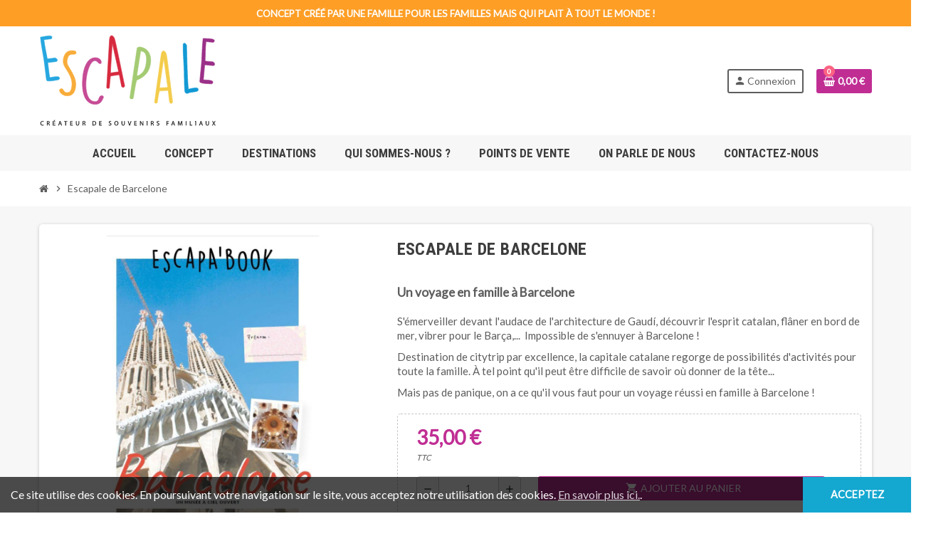

--- FILE ---
content_type: text/html; charset=utf-8
request_url: https://escapale.com/accueil/20-escapale-de-barcelone.html
body_size: 17408
content:
<!doctype html>
<html lang="fr">
  <head>
    
      
  <meta charset="utf-8">
  <meta name="theme-color" content="#f9f2e8">


  <meta http-equiv="x-ua-compatible" content="ie=edge">




    
        <!-- Meta Pixel Code -->
        <script>
        !function(f,b,e,v,n,t,s)
        {if(f.fbq)return;n=f.fbq=function(){n.callMethod?
        n.callMethod.apply(n,arguments):n.queue.push(arguments)};
        if(!f._fbq)f._fbq=n;n.push=n;n.loaded=!0;n.version='2.0';
        n.queue=[];t=b.createElement(e);t.async=!0;
        t.src=v;s=b.getElementsByTagName(e)[0];
        s.parentNode.insertBefore(t,s)}(window, document,'script',
        'https://connect.facebook.net/en_US/fbevents.js');
        fbq('init', '179979248448094');
        fbq('track', 'PageView');
        </script>
        <noscript><img height="1" width="1" style="display:none"
        src="https://www.facebook.com/tr?id=179979248448094&ev=PageView&noscript=1"
        /></noscript>
        <!-- End Meta Pixel Code -->
    







  <link rel="canonical" href="https://escapale.com/accueil/20-escapale-de-barcelone.html">

  <title>Escapale de Barcelone – guide ludique &amp; voyage famille</title>
  <meta name="description" content="Partez à la découverte de Barcelone avec vos enfants grâce au guide Escapale de Barcelone. Conçu spécialement pour les familles, ce kit de voyage  ludique transforme votre visite en aventure culturelle et amusante. De la Sagrada Familia au Parc Güell, des ruelles du quartier gothique aux plages méditerranéennes, Barcelone devient un terrain d’exploration interactif où chaque visite est un jeu.">
  <meta name="keywords" content="">
      
                  <link rel="alternate" href="https://escapale.com/accueil/20-escapale-de-barcelone.html" hreflang="fr">
            



  <meta name="viewport" content="width=device-width, initial-scale=1, shrink-to-fit=no">



  <link rel="icon" type="image/vnd.microsoft.icon" href="/img/favicon.ico?1578989230">
  <link rel="shortcut icon" type="image/x-icon" href="/img/favicon.ico?1578989230">



<!-- Global site tag (gtag.js) - Google Analytics -->
<script async src="https://www.googletagmanager.com/gtag/js?id=UA-131459327-7"></script>
<script>
  window.dataLayer = window.dataLayer || [];
  function gtag(){dataLayer.push(arguments);}
  gtag('js', new Date());
 
  gtag('config', 'UA-131459327-7');
</script>



    <link rel="stylesheet" href="https://escapale.com/modules/crazyelements/assets/lib/font-awesome/css/font-awesome.min.css" type="text/css" media="all">
  <link rel="stylesheet" href="https://escapale.com/modules/crazyelements/assets/lib/font-awesome/css/fontawesome.min.css" type="text/css" media="all">
  <link rel="stylesheet" href="https://escapale.com/modules/crazyelements/assets/lib/font-awesome/css/regular.min.css" type="text/css" media="all">
  <link rel="stylesheet" href="https://escapale.com/modules/crazyelements/assets/lib/font-awesome/css/solid.min.css" type="text/css" media="all">
  <link rel="stylesheet" href="https://escapale.com/modules/crazyelements/assets/lib/font-awesome/css/brands.min.css" type="text/css" media="all">
  <link rel="stylesheet" href="https://escapale.com/themes/ZOneTheme/assets/css/theme.css" type="text/css" media="all">
  <link rel="stylesheet" href="https://escapale.com/themes/ZOneTheme/modules/blockreassurance/views/css/front.css" type="text/css" media="all">
  <link rel="stylesheet" href="https://escapale.com/modules/smartblog/views/css/fw.css" type="text/css" media="all">
  <link rel="stylesheet" href="https://escapale.com/modules/smartblog/views/css/smartblogstyle.css" type="text/css" media="all">
  <link rel="stylesheet" href="https://escapale.com/modules/crazyelements/assets/css/frontend/css/global.css" type="text/css" media="all">
  <link rel="stylesheet" href="https://escapale.com/modules/crazyelements/assets/lib/ceicons/css/ce-icons.min.css" type="text/css" media="all">
  <link rel="stylesheet" href="https://escapale.com/modules/crazyelements/assets/lib/animations/animations.min.css" type="text/css" media="all">
  <link rel="stylesheet" href="https://escapale.com/modules/crazyelements/assets/css/animate.min.css" type="text/css" media="all">
  <link rel="stylesheet" href="https://escapale.com/modules/crazyelements/assets/css/morphext.css" type="text/css" media="all">
  <link rel="stylesheet" href="https://escapale.com/modules/crazyelements/assets/css/frontend.min.css" type="text/css" media="all">
  <link rel="stylesheet" href="https://escapale.com/modules/crazyelements/assets/css/share-buttons.css" type="text/css" media="all">
  <link rel="stylesheet" href="https://escapale.com/modules/crazyelements/assets/css/gallery.css" type="text/css" media="all">
  <link rel="stylesheet" href="https://escapale.com/modules/crazyelements/assets/lib/e-select2/css/e-select2.min.css" type="text/css" media="all">
  <link rel="stylesheet" href="https://escapale.com/modules/crazyelements/assets/css/editor-preview.min.css" type="text/css" media="all">
  <link rel="stylesheet" href="https://escapale.com/modules/crazyelements/assets/css/frontend/css/post-product-20-1-1.css" type="text/css" media="all">
  <link rel="stylesheet" href="https://escapale.com/modules/ps_imageslider/css/homeslider.css" type="text/css" media="all">
  <link rel="stylesheet" href="https://escapale.com/themes/ZOneTheme/assets/css/custom.css" type="text/css" media="all">




    <script type="text/javascript">
        var elementorFrontendConfig = {"environmentMode":{"edit":false,"wpPreview":true},"is_rtl":"","breakpoints":{"lg":"1025","md":"768","sm":"480","xl":"1440","xs":"0","xxl":"1600"},"version":"2.1.4","urls":{"assets":"https:\/\/escapale.com\/modules\/crazyelements\/assets\/"},"page":[],"general":{"id":"0","title":"yes","excerpt":"yes"},"test45":{"id":"0","title":"yes","excerpt":"yes"},"elements":{"data":{},"editSettings":{},"keys":{}}};
        var prestashop = {"cart":{"products":[],"totals":{"total":{"type":"total","label":"Total","amount":0,"value":"0,00\u00a0\u20ac"},"total_including_tax":{"type":"total","label":"Total TTC","amount":0,"value":"0,00\u00a0\u20ac"},"total_excluding_tax":{"type":"total","label":"Total HT :","amount":0,"value":"0,00\u00a0\u20ac"}},"subtotals":{"products":{"type":"products","label":"Sous-total","amount":0,"value":"0,00\u00a0\u20ac"},"discounts":null,"shipping":{"type":"shipping","label":"Livraison","amount":0,"value":"gratuit"},"tax":null},"products_count":0,"summary_string":"0 articles","vouchers":{"allowed":1,"added":[]},"discounts":[],"minimalPurchase":0,"minimalPurchaseRequired":""},"currency":{"name":"Euro","iso_code":"EUR","iso_code_num":"978","sign":"\u20ac"},"customer":{"lastname":null,"firstname":null,"email":null,"birthday":null,"newsletter":null,"newsletter_date_add":null,"optin":null,"website":null,"company":null,"siret":null,"ape":null,"is_logged":false,"gender":{"type":null,"name":null},"addresses":[]},"language":{"name":"Fran\u00e7ais (French)","iso_code":"fr","locale":"fr-FR","language_code":"fr","is_rtl":"0","date_format_lite":"d\/m\/Y","date_format_full":"d\/m\/Y H:i:s","id":1},"page":{"title":"","canonical":null,"meta":{"title":"Escapale de Barcelone \u2013 guide ludique & voyage famille","description":"Partez \u00e0 la d\u00e9couverte de Barcelone avec vos enfants gr\u00e2ce au guide Escapale de Barcelone. Con\u00e7u sp\u00e9cialement pour les familles, ce kit de voyage  ludique transforme votre visite en aventure culturelle et amusante. De la Sagrada Familia au Parc G\u00fcell, des ruelles du quartier gothique aux plages m\u00e9diterran\u00e9ennes, Barcelone devient un terrain d\u2019exploration interactif o\u00f9 chaque visite est un jeu.","keywords":"","robots":"index"},"page_name":"product","body_classes":{"lang-fr":true,"lang-rtl":false,"country-BE":true,"currency-EUR":true,"layout-full-width":true,"page-product":true,"tax-display-enabled":true,"product-id-20":true,"product-Escapale de Barcelone":true,"product-id-category-2":true,"product-id-manufacturer-0":true,"product-id-supplier-0":true,"product-available-for-order":true},"admin_notifications":[]},"shop":{"name":"ESCAPALE - FRANSSEN LC SRL","logo":"\/img\/escapale-logo-1578989230.jpg","stores_icon":"\/img\/logo_stores.png","favicon":"\/img\/favicon.ico"},"urls":{"base_url":"https:\/\/escapale.com\/","current_url":"https:\/\/escapale.com\/accueil\/20-escapale-de-barcelone.html","shop_domain_url":"https:\/\/escapale.com","img_ps_url":"https:\/\/escapale.com\/img\/","img_cat_url":"https:\/\/escapale.com\/img\/c\/","img_lang_url":"https:\/\/escapale.com\/img\/l\/","img_prod_url":"https:\/\/escapale.com\/img\/p\/","img_manu_url":"https:\/\/escapale.com\/img\/m\/","img_sup_url":"https:\/\/escapale.com\/img\/su\/","img_ship_url":"https:\/\/escapale.com\/img\/s\/","img_store_url":"https:\/\/escapale.com\/img\/st\/","img_col_url":"https:\/\/escapale.com\/img\/co\/","img_url":"https:\/\/escapale.com\/themes\/ZOneTheme\/assets\/img\/","css_url":"https:\/\/escapale.com\/themes\/ZOneTheme\/assets\/css\/","js_url":"https:\/\/escapale.com\/themes\/ZOneTheme\/assets\/js\/","pic_url":"https:\/\/escapale.com\/upload\/","pages":{"address":"https:\/\/escapale.com\/adresse","addresses":"https:\/\/escapale.com\/adresses","authentication":"https:\/\/escapale.com\/connexion","cart":"https:\/\/escapale.com\/panier","category":"https:\/\/escapale.com\/index.php?controller=category","cms":"https:\/\/escapale.com\/index.php?controller=cms","contact":"https:\/\/escapale.com\/nous-contacter","discount":"https:\/\/escapale.com\/reduction","guest_tracking":"https:\/\/escapale.com\/suivi-commande-invite","history":"https:\/\/escapale.com\/historique-commandes","identity":"https:\/\/escapale.com\/identite","index":"https:\/\/escapale.com\/","my_account":"https:\/\/escapale.com\/mon-compte","order_confirmation":"https:\/\/escapale.com\/confirmation-commande","order_detail":"https:\/\/escapale.com\/index.php?controller=order-detail","order_follow":"https:\/\/escapale.com\/suivi-commande","order":"https:\/\/escapale.com\/commande","order_return":"https:\/\/escapale.com\/index.php?controller=order-return","order_slip":"https:\/\/escapale.com\/avoirs","pagenotfound":"https:\/\/escapale.com\/page-introuvable","password":"https:\/\/escapale.com\/recuperation-mot-de-passe","pdf_invoice":"https:\/\/escapale.com\/index.php?controller=pdf-invoice","pdf_order_return":"https:\/\/escapale.com\/index.php?controller=pdf-order-return","pdf_order_slip":"https:\/\/escapale.com\/index.php?controller=pdf-order-slip","prices_drop":"https:\/\/escapale.com\/promotions","product":"https:\/\/escapale.com\/index.php?controller=product","search":"https:\/\/escapale.com\/recherche","sitemap":"https:\/\/escapale.com\/plan du site","stores":"https:\/\/escapale.com\/magasins","supplier":"https:\/\/escapale.com\/fournisseur","register":"https:\/\/escapale.com\/connexion?create_account=1","order_login":"https:\/\/escapale.com\/commande?login=1"},"alternative_langs":{"fr":"https:\/\/escapale.com\/accueil\/20-escapale-de-barcelone.html"},"theme_assets":"\/themes\/ZOneTheme\/assets\/","actions":{"logout":"https:\/\/escapale.com\/?mylogout="},"no_picture_image":{"bySize":{"cart_default":{"url":"https:\/\/escapale.com\/img\/p\/fr-default-cart_default.jpg","width":180,"height":180},"small_default":{"url":"https:\/\/escapale.com\/img\/p\/fr-default-small_default.jpg","width":180,"height":180},"home_default":{"url":"https:\/\/escapale.com\/img\/p\/fr-default-home_default.jpg","width":800,"height":800},"large_default":{"url":"https:\/\/escapale.com\/img\/p\/fr-default-large_default.jpg","width":1000,"height":1000},"medium_default":{"url":"https:\/\/escapale.com\/img\/p\/fr-default-medium_default.jpg","width":1000,"height":1000}},"small":{"url":"https:\/\/escapale.com\/img\/p\/fr-default-cart_default.jpg","width":180,"height":180},"medium":{"url":"https:\/\/escapale.com\/img\/p\/fr-default-home_default.jpg","width":800,"height":800},"large":{"url":"https:\/\/escapale.com\/img\/p\/fr-default-medium_default.jpg","width":1000,"height":1000},"legend":""}},"configuration":{"display_taxes_label":true,"display_prices_tax_incl":true,"is_catalog":false,"show_prices":true,"opt_in":{"partner":true},"quantity_discount":{"type":"discount","label":"Remise"},"voucher_enabled":1,"return_enabled":0},"field_required":[],"breadcrumb":{"links":[{"title":"Accueil","url":"https:\/\/escapale.com\/"},{"title":"Escapale de Barcelone","url":"https:\/\/escapale.com\/accueil\/20-escapale-de-barcelone.html"}],"count":2},"link":{"protocol_link":"https:\/\/","protocol_content":"https:\/\/"},"time":1769144056,"static_token":"b1765845b93cf795e60eb973ed21b465","token":"d09486d66e68c55f6f4b9945276b9c7b"};
        var prestashopFacebookAjaxController = "https:\/\/escapale.com\/module\/ps_facebook\/Ajax";
        var psemailsubscription_subscription = "https:\/\/escapale.com\/module\/ps_emailsubscription\/subscription";
        var psr_icon_color = "#F19D76";
        var varCustomActionAddToCart = 1;
        var varCustomActionAddVoucher = 1;
        var varGetFinalDateController = "https:\/\/escapale.com\/module\/zonethememanager\/getFinalDate";
        var varGetFinalDateMiniatureController = "https:\/\/escapale.com\/module\/zonethememanager\/getFinalDateMiniature";
        var varMobileStickyMenu = 0;
        var varPSAjaxCart = 1;
        var varPageProgressBar = 0;
        var varProductCommentGradeController = "https:\/\/escapale.com\/module\/zonethememanager\/CommentGrade";
        var varProductPendingRefreshIcon = 1;
        var varSidebarCart = 1;
        var varStickyMenu = 1;
      </script>





  <!-- emarketing start -->


<!-- emarketing end --><link href="https://fonts.googleapis.com/css?family=Caveat&display=swap" rel="stylesheet">
<link href='https://fonts.googleapis.com/css?family=Lato&subset=latin,latin-ext' rel='stylesheet' type='text/css'><link href="https://fonts.googleapis.com/css?family=Roboto+Condensed:400,700|Roboto:400,700&amp;subset=cyrillic,cyrillic-ext,greek,greek-ext,latin-ext,vietnamese" rel="stylesheet">
<style type="text/css">body {font-size: 15px} </style>

<style type="text/css">#header .header-logo .logo {
  max-height: 73px;
}

.page-titre {
    font-family: Caveat;
    font-weight: 700;
    color: #3d3d3d;
    line-height: 30px;
	font-size: 30px;
    letter-spacing: .02em;
    margin: 0 0 15px;
    padding: 5px 0;
}</style>






    
  <meta property="og:type" content="product">
  <meta property="og:url" content="https://escapale.com/accueil/20-escapale-de-barcelone.html">
  <meta property="og:title" content="Escapale de Barcelone – guide ludique &amp; voyage famille">
  <meta property="og:site_name" content="ESCAPALE - FRANSSEN LC SRL">
  <meta property="og:description" content="Partez à la découverte de Barcelone avec vos enfants grâce au guide Escapale de Barcelone. Conçu spécialement pour les familles, ce kit de voyage  ludique transforme votre visite en aventure culturelle et amusante. De la Sagrada Familia au Parc Güell, des ruelles du quartier gothique aux plages méditerranéennes, Barcelone devient un terrain d’exploration interactif où chaque visite est un jeu.">
  <meta property="og:image" content="https://escapale.com/276-medium_default/escapale-de-barcelone.jpg">
      <meta property="product:pretax_price:amount" content="33.018867">
    <meta property="product:pretax_price:currency" content="EUR">
    <meta property="product:price:amount" content="35">
    <meta property="product:price:currency" content="EUR">
    
  </head>

  <body id="product" class="lang-fr country-be currency-eur layout-full-width page-product tax-display-enabled product-id-20 product-escapale-de-barcelone product-id-category-2 product-id-manufacturer-0 product-id-supplier-0 product-available-for-order crazyelements-pro-default crazy-shop-1 crazy-product-20 crazy-lang-1 crazy-default-template  st-wrapper">

    
      
    

      <div class="st-menu st-effect-left">
    <div class="st-menu-close d-flex" data-close-st-menu><i class="material-icons">close</i></div>
    <div class="st-menu-title">
      <h4>Menu</h4>
    </div>

          <div class="js-sidebar-category-tree sidebar-menu" data-categorytree-controller="https://escapale.com/module/zonethememanager/categoryTree">
  <div class="waiting-load-categories"></div>
</div>

    
    <div id="js-header-phone-sidebar" class="sidebar-header-phone js-hidden"></div>
    <div id="js-account-sidebar" class="sidebar-account text-center user-info js-hidden"></div>
    <div id="js-language-sidebar" class="sidebar-language js-hidden"></div>
    <div id="js-left-currency-sidebar" class="sidebar-currency js-hidden"></div>
  </div>

    <main id="page" class="st-pusher">

      
              

      <header id="header">
        
                      
  <!-- desktop header -->
  <div class="desktop-header-version">
    
      <div class="header-banner clearfix">
        <div class="header-event-banner" style="background-color: #FE9E25;">
  <div class="container">
    <div class="header-event-banner-wrapper">
      <p><span color="#ffffff" style="color: #ffffff;"><span style="font-size: 13.3333px;"><b>CONCEPT CRÉÉ PAR UNE FAMILLE POUR LES FAMILLES MAIS QUI PLAIT À TOUT LE MONDE !</b></span></span></p>
    </div>
  </div>
</div>


      </div>
    

    
      <div class="header-nav clearfix">
        <div class="container">
          <div class="header-nav-wrapper d-flex align-items-center justify-content-between">
            <div class="left-nav d-flex">
              <div class="header-phone js-header-phone-source">
	<p>ANÉE<a href="https://escapale.com/fr/content/6-concept" class="btn btn-default">CONCEPT</a><br /><a href="https://escapale.com/fr/3-espagne" class="btn btn-default">DESTINATIONS<br /></a><a href="https://escapale.com/content/4-qui-sommes-nous-">QUI SOMMES-NOUS ?<br /></a><a href="https://escapale.com/fr/nous-contacter" class="btn btn-default">CONTACT</a><br /> <a href="https://escapale.com/fr/nous-contacter" class="btn btn-default">POINTS DE VENTE</a></p>
<p><a href="https://escapale.com/content/10-VIDEOS">VIDEOS</a></p>
</div>

            </div>
            <div class="right-nav d-flex">
              
            </div>
          </div>
        </div>
      </div>
    

    
      <div class="main-header clearfix">
        <div class="container">
          <div class="header-wrapper d-flex align-items-center">

            
              <div class="header-logo">
                <a href="https://escapale.com/" title="ESCAPALE - FRANSSEN LC SRL">
                                      <img class="svg-logo" src="https://escapale.com/img/1578989896.svg" style="width: 250px" alt="ESCAPALE - FRANSSEN LC SRL">
                                  </a>
              </div>
            

            
              <div class="header-right">
                <div class="display-top align-items-center d-flex flex-md-wrap flex-lg-nowrap justify-content-end">
                  <div class="customer-signin-module">
  <div class="user-info">
          <div class="js-account-source">
        <ul>
          <li>
            <div class="account-link">
              <a
                href="https://escapale.com/mon-compte"
                title="Identifiez-vous"
                rel="nofollow"
              >
                <i class="material-icons">person</i><span>Connexion</span>
              </a>
            </div>
          </li>
        </ul>
      </div>
      </div>
</div><div class="shopping-cart-module">
  <div class="blockcart cart-preview" data-refresh-url="//escapale.com/module/ps_shoppingcart/ajax" data-sidebar-cart-trigger>
    <ul class="cart-header">
      <li data-sticky-cart-source>
        <a rel="nofollow" href="//escapale.com/panier?action=show" class="cart-link btn-primary">
          <span class="cart-design"><i class="fa fa-shopping-basket" aria-hidden="true"></i><span class="cart-products-count">0</span></span>
          <span class="cart-total-value">0,00 €</span>
        </a>
      </li>
    </ul>

    <div class="cart-dropdown" data-shopping-cart-source>
  <div class="cart-dropdown-wrapper">
    <div class="cart-title">
      <h4>Panier</h4>
    </div>
          <div class="no-items">
        Il n'y a plus d'articles dans votre panier
      </div>
      </div>
  <div class="js-cart-update-quantity page-loading-overlay cart-overview-loading">
    <div class="page-loading-backdrop d-flex align-items-center justify-content-center">
      <span class="uil-spin-css"><span><span></span></span><span><span></span></span><span><span></span></span><span><span></span></span><span><span></span></span><span><span></span></span><span><span></span></span><span><span></span></span></span>
    </div>
  </div>
</div>
  </div>
</div>

                </div>
              </div>
            

          </div>
        </div>
      </div>
    

    
      <div class="header-bottom clearfix">
        <div class="header-main-menu" id="header-main-menu" data-sticky-menu>
          <div class="container">
            <div class="header-main-menu-wrapper">
                              <div class="left-nav-trigger" data-left-nav-trigger>
                  <div class="left-nav-icon d-flex align-items-center justify-content-center">
                    <i class="material-icons">view_headline</i>
                  </div>
                </div>
                              <div id="amegamenu" class="d-none d-md-block ">
    <ul class="anav-top js-ajax-mega-menu" data-ajax-dropdown-controller="https://escapale.com/module/zonemegamenu/menuDropdownContent">
              <li class="amenu-item mm2  ">
          <a href="https://escapale.com/" class="amenu-link" >                        <span>Accueil</span>
                      </a>
                  </li>
              <li class="amenu-item mm4  ">
          <a href="https://escapale.com/content/6-concept" class="amenu-link" >                        <span>Concept</span>
                      </a>
                  </li>
              <li class="amenu-item mm3 plex ">
          <a href="https://escapale.com/3-produits" class="amenu-link" >                        <span>Destinations</span>
                      </a>
                      <div class="adropdown adrd3">
              <div class="js-dropdown-content" data-menu-id="3"></div>
            </div>
                  </li>
              <li class="amenu-item mm7  ">
          <a href="/content/4-a-propos" class="amenu-link" >                        <span>Qui sommes-nous ?</span>
                      </a>
                  </li>
              <li class="amenu-item mm10  ">
          <a href="/content/8-points-de-vente" class="amenu-link" target="_blank">                        <span>Points de vente</span>
                      </a>
                  </li>
              <li class="amenu-item mm12 plex ">
          <a href="https://escapale.com/On-parle-de-nous.html" class="amenu-link" >                        <span>On parle de nous</span>
                      </a>
                      <div class="adropdown adrd1">
              <div class="js-dropdown-content" data-menu-id="12"></div>
            </div>
                  </li>
              <li class="amenu-item mm5  ">
          <a href="/nous-contacter" class="amenu-link" >                        <span>Contactez-nous</span>
                      </a>
                  </li>
          </ul>
  </div>

              <div class="sticky-icon-cart" data-sticky-cart data-sidebar-cart-trigger></div>
            </div>
          </div>
        </div>
      </div>
    
  </div>



            
      </header>

      <section id="wrapper">

        
<nav class="breadcrumb-wrapper ">
  <div class="container">
    <ol class="breadcrumb" data-depth="2" itemscope itemtype="http://schema.org/BreadcrumbList">
      
                  
            <li class="breadcrumb-item" itemprop="itemListElement" itemscope itemtype="http://schema.org/ListItem">
                            <a itemprop="item" href="https://escapale.com/">
                                  <i class="fa fa-home home" aria-hidden="true"></i>
                                  <span itemprop="name">Accueil</span>
              </a>
              <meta itemprop="position" content="1">
            </li>
          
                  
            <li class="breadcrumb-item" itemprop="itemListElement" itemscope itemtype="http://schema.org/ListItem">
                              <span class="separator material-icons">chevron_right</span>
                            <a itemprop="item" href="https://escapale.com/accueil/20-escapale-de-barcelone.html">
                                  <span itemprop="name">Escapale de Barcelone</span>
              </a>
              <meta itemprop="position" content="2">
            </li>
          
              
    </ol>
  </div>
</nav>

        
          
        

        

        

        
          <div class="main-content">
            <div class="container">
              <div class="row ">

                

                
<div id="center-column" class="center-column col-12">
  <div class="center-wrapper">
    

    
<section itemscope itemtype="https://schema.org/Product">

  
    <div class="main-product-details shadow-box md-bottom" id="mainProduct">
                          
      <div class="row">
        
          <div class="product-left col-12 col-md-5 ">
            <section class="product-left-content">
              
                <div class="images-container">
  <div class="images-container-wrapper js-enable-zoom-image">
          <meta itemprop="image" content="https://escapale.com/276-medium_default/escapale-de-barcelone.jpg" />

              
          <div class="product-cover sm-bottom">
                          <img
                src = "data:image/svg+xml,%3Csvg%20xmlns=%22http://www.w3.org/2000/svg%22%20viewBox=%220%200%201000%201000%22%3E%3C/svg%3E"
                data-original = "https://escapale.com/276-medium_default/escapale-de-barcelone.jpg"
                class = "img-fluid js-qv-product-cover js-main-zoom js-lazy"
                alt = "Barcelone"
                data-zoom-image = "https://escapale.com/276-large_default/escapale-de-barcelone.jpg"
                data-id-image = "276"
                width = "1000"
                height = "1000"
              >
                        <div class="layer d-flex align-items-center justify-content-center">
              <span class="zoom-in js-mfp-button"><i class="material-icons">zoom_out_map</i></span>
            </div>
          </div>
        

        
          <div class="thumbs-list">
            <div class="flex-scrollbox-wrapper js-product-thumbs-scrollbox">
              <ul class="product-images" id="js-zoom-gallery">
                                  <li class="thumb-container">
                    <a
                      class="thumb js-thumb selected"
                      data-image="https://escapale.com/276-medium_default/escapale-de-barcelone.jpg"
                      data-zoom-image="https://escapale.com/276-large_default/escapale-de-barcelone.jpg"
                      data-id-image="276"
                    >
                                              <img
                          src = "data:image/svg+xml,%3Csvg%20xmlns=%22http://www.w3.org/2000/svg%22%20viewBox=%220%200%20180%20180%22%3E%3C/svg%3E"
                          data-original = "https://escapale.com/276-small_default/escapale-de-barcelone.jpg"
                          alt = "Barcelone"
                          class = "img-fluid js-lazy"
                          width = "180"
                          height = "180"
                        >
                                          </a>
                  </li>
                                  <li class="thumb-container">
                    <a
                      class="thumb js-thumb "
                      data-image="https://escapale.com/168-medium_default/escapale-de-barcelone.jpg"
                      data-zoom-image="https://escapale.com/168-large_default/escapale-de-barcelone.jpg"
                      data-id-image="168"
                    >
                                              <img
                          src = "data:image/svg+xml,%3Csvg%20xmlns=%22http://www.w3.org/2000/svg%22%20viewBox=%220%200%20180%20180%22%3E%3C/svg%3E"
                          data-original = "https://escapale.com/168-small_default/escapale-de-barcelone.jpg"
                          alt = "Escapa&#039;pack de Barcelone"
                          class = "img-fluid js-lazy"
                          width = "180"
                          height = "180"
                        >
                                          </a>
                  </li>
                                  <li class="thumb-container">
                    <a
                      class="thumb js-thumb "
                      data-image="https://escapale.com/142-medium_default/escapale-de-barcelone.jpg"
                      data-zoom-image="https://escapale.com/142-large_default/escapale-de-barcelone.jpg"
                      data-id-image="142"
                    >
                                              <img
                          src = "data:image/svg+xml,%3Csvg%20xmlns=%22http://www.w3.org/2000/svg%22%20viewBox=%220%200%20180%20180%22%3E%3C/svg%3E"
                          data-original = "https://escapale.com/142-small_default/escapale-de-barcelone.jpg"
                          alt = "Guide Barcelone"
                          class = "img-fluid js-lazy"
                          width = "180"
                          height = "180"
                        >
                                          </a>
                  </li>
                                  <li class="thumb-container">
                    <a
                      class="thumb js-thumb "
                      data-image="https://escapale.com/152-medium_default/escapale-de-barcelone.jpg"
                      data-zoom-image="https://escapale.com/152-large_default/escapale-de-barcelone.jpg"
                      data-id-image="152"
                    >
                                              <img
                          src = "data:image/svg+xml,%3Csvg%20xmlns=%22http://www.w3.org/2000/svg%22%20viewBox=%220%200%20180%20180%22%3E%3C/svg%3E"
                          data-original = "https://escapale.com/152-small_default/escapale-de-barcelone.jpg"
                          alt = "Livre Barcelone"
                          class = "img-fluid js-lazy"
                          width = "180"
                          height = "180"
                        >
                                          </a>
                  </li>
                                  <li class="thumb-container">
                    <a
                      class="thumb js-thumb "
                      data-image="https://escapale.com/148-medium_default/escapale-de-barcelone.jpg"
                      data-zoom-image="https://escapale.com/148-large_default/escapale-de-barcelone.jpg"
                      data-id-image="148"
                    >
                                              <img
                          src = "data:image/svg+xml,%3Csvg%20xmlns=%22http://www.w3.org/2000/svg%22%20viewBox=%220%200%20180%20180%22%3E%3C/svg%3E"
                          data-original = "https://escapale.com/148-small_default/escapale-de-barcelone.jpg"
                          alt = "Itineraire Barcelone"
                          class = "img-fluid js-lazy"
                          width = "180"
                          height = "180"
                        >
                                          </a>
                  </li>
                                  <li class="thumb-container">
                    <a
                      class="thumb js-thumb "
                      data-image="https://escapale.com/149-medium_default/escapale-de-barcelone.jpg"
                      data-zoom-image="https://escapale.com/149-large_default/escapale-de-barcelone.jpg"
                      data-id-image="149"
                    >
                                              <img
                          src = "data:image/svg+xml,%3Csvg%20xmlns=%22http://www.w3.org/2000/svg%22%20viewBox=%220%200%20180%20180%22%3E%3C/svg%3E"
                          data-original = "https://escapale.com/149-small_default/escapale-de-barcelone.jpg"
                          alt = "Jeu Barcelone"
                          class = "img-fluid js-lazy"
                          width = "180"
                          height = "180"
                        >
                                          </a>
                  </li>
                                  <li class="thumb-container">
                    <a
                      class="thumb js-thumb "
                      data-image="https://escapale.com/150-medium_default/escapale-de-barcelone.jpg"
                      data-zoom-image="https://escapale.com/150-large_default/escapale-de-barcelone.jpg"
                      data-id-image="150"
                    >
                                              <img
                          src = "data:image/svg+xml,%3Csvg%20xmlns=%22http://www.w3.org/2000/svg%22%20viewBox=%220%200%20180%20180%22%3E%3C/svg%3E"
                          data-original = "https://escapale.com/150-small_default/escapale-de-barcelone.jpg"
                          alt = "Bloc-notes et boite de crayons"
                          class = "img-fluid js-lazy"
                          width = "180"
                          height = "180"
                        >
                                          </a>
                  </li>
                              </ul>
            </div>

            <div class="scroll-box-arrows">
              <i class="material-icons left">chevron_left</i>
              <i class="material-icons right">chevron_right</i>
            </div>
          </div>
        
            </div>

  
</div>
              

              
                <span class="product-flags">
  </span>
              
            </section>
          </div>
        

        
          <div class="product-right col-12 col-md-7 ">
            <section class="product-right-content">
              
                
                  <h1 class="page-heading" itemprop="name">Escapale de Barcelone</h1>
                
              

              <div class="row">
                <div class="col-12 ">
                  <div class="product-attributes mb-2 js-product-attributes-destination"></div>

                  
                  <div class="product-availability-top mb-3 js-product-availability-destination"></div>

                  
                    <div class="product-out-of-stock">
                      
                    </div>
                  

                  
                    <div id="product-description-short-20" class="product-description-short typo sm-bottom" itemprop="description">
                      <p><span style="font-size:13pt;font-style:normal;"><strong>Un voyage en famille à Barcelone</strong><br /><br /></span>S'émerveiller devant l'audace de l'architecture de Gaudí, découvrir l'esprit catalan, flâner en bord de mer, vibrer pour le Barça,...  Impossible de s'ennuyer à Barcelone !</p>
<p>Destination de citytrip par excellence, la capitale catalane regorge de possibilités d'activités pour toute la famille. À tel point qu'il peut être difficile de savoir où donner de la tête...</p>
<p>Mais pas de panique, on a ce qu'il vous faut pour un voyage réussi en famille à Barcelone !</p>
<p></p>
                    </div>
                  

                  
<div class="product-information light-box-bg sm-bottom">
  
  <div class="product-actions">
    
      <form action="https://escapale.com/panier" method="post" id="add-to-cart-or-refresh">
        <input type="hidden" name="token" value="b1765845b93cf795e60eb973ed21b465">
        <input type="hidden" name="id_product" value="20" id="product_page_product_id">
        <input type="hidden" name="id_customization" value="0" id="product_customization_id">


        
                  

        
          <section class="product-discounts">
</section>


        

        
            <div class="product-prices sm-bottom">
    
      <div
        itemprop="offers"
        itemscope
        itemtype="https://schema.org/Offer"
        class="product-prices-wrapper d-flex flex-wrap align-items-center"
      >
        <meta itemprop="priceValidUntil" content="2026-02-07"/>
        <meta itemprop="availability" content="https://schema.org/InStock"/>
        <meta itemprop="priceCurrency" content="EUR"/>
        <meta itemprop="price" content="35"/>
        <link itemprop="url" href="https://escapale.com/accueil/20-escapale-de-barcelone.html"/>

        <span class="price product-price">35,00 € <span class="tax-label-next-price">TTC</span></span>
        
                  

        
        <span class="w-100 show-more-without-taxes">33,02 € <span class="tax-label-next-price">(HT)</span></span>
      </div>
    

    
          

    
          

    
          

    

    <div class="tax-shipping-delivery-label">
              <span class="labels-tax-long tax-label">TTC</span>
            
      
                        </div>

      </div>
        

                  <div class="js-product-countdown" data-specific-prices-to=""></div>
        
        
          <div class="product-add-to-cart ">
    
    
      <div class="inline-style d-flex align-items-center">
        
          <div class="product-quantity-touchspin">
            <div class="qty">
              <input
                type="number"
                name="qty"
                id="quantity_wanted"
                value="1"
                class="form-control"
                min="1"
                aria-label="Quantité"
              />
            </div>
          </div>
        

        
          <div class="add">
            <button
              class="btn add-to-cart"
              data-button-action="add-to-cart"
              type="submit"
                          >
              <i class="material-icons shopping-cart">shopping_cart</i><span>Ajouter au panier</span>
              <span class="js-waitting-add-to-cart page-loading-overlay add-to-cart-loading">
                <span class="page-loading-backdrop d-flex align-items-center justify-content-center">
                  <span class="uil-spin-css"><span><span></span></span><span><span></span></span><span><span></span></span><span><span></span></span><span><span></span></span><span><span></span></span><span><span></span></span><span><span></span></span></span>
                </span>
              </span>
            </button>
          </div>
        

        
      </div>

      
        <div class="product-minimal-quantity">
                  </div>
      

    
    
          
  </div>
        

        

        
          
<div class="product-variants">
</div>
        

      </form>
    
  </div>
</div><!-- /product-information -->

                  
                    <div class="product-additional-info">
  
      <div class="social-sharing sm-bottom">
      <label>Partager</label>
      <ul class="d-flex flex-wrap justify-content-between">
                  <li class="facebook">
            <a href="http://www.facebook.com/sharer.php?u=https://escapale.com/accueil/20-escapale-de-barcelone.html" title="Partager" target="_blank">
                              <i class="fa fa-facebook" aria-hidden="true"></i>
                            Partager
            </a>
          </li>
                  <li class="twitter">
            <a href="https://twitter.com/intent/tweet?text=Escapale%20de%20Barcelone%20https://escapale.com/accueil/20-escapale-de-barcelone.html" title="Tweet" target="_blank">
                              <i class="fa fa-twitter" aria-hidden="true"></i>
                            Tweet
            </a>
          </li>
                  <li class="googleplus">
            <a href="https://plus.google.com/share?url=https://escapale.com/accueil/20-escapale-de-barcelone.html" title="Google+" target="_blank">
                              <i class="fa fa-google-plus" aria-hidden="true"></i>
                            Google+
            </a>
          </li>
                  <li class="pinterest">
            <a href="http://www.pinterest.com/pin/create/button/?media=https://escapale.com/276/escapale-de-barcelone.jpg&amp;url=https://escapale.com/accueil/20-escapale-de-barcelone.html" title="Pinterest" target="_blank">
                              <i class="fa fa-pinterest-p" aria-hidden="true"></i>
                            Pinterest
            </a>
          </li>
              </ul>
    </div>
  

</div>
                  
                </div>

                              </div>

              
                <div class="reassurance-hook">
                  <div class="block-reassurance blockreassurance-product box-bg">
      <div class="block-reassurance-item" style="cursor:pointer;" onclick="window.open('/content/1-livraison')">
      <div class="item-icon">
                  <img class="svg" src="/modules/blockreassurance/img/ic_local_shipping_black_36dp_1x.png">
              </div>
      <div class="item-text" style="color:#000000;">
        <strong>Livraison</strong>
              </div>
    </div>
      <div class="block-reassurance-item" >
      <div class="item-icon">
                  <img class="svg" src="/modules/blockreassurance/views/img/img_perso/picto-info.png">
              </div>
      <div class="item-text" style="color:#000000;">
        <strong>Si vous souhaitez une quantité importante, n’hésitez pas à nous contacter via notre adresse mail : info@escapale.com</strong>
              </div>
    </div>
  </div>

                </div>
              
            </section><!-- /product-right-content -->
          </div><!-- /product-right -->
        
      </div><!-- /row -->

      <div class="js-product-refresh-pending-query page-loading-overlay main-product-details-loading">
        <div class="page-loading-backdrop d-flex align-items-center justify-content-center">
          <span class="uil-spin-css"><span><span></span></span><span><span></span></span><span><span></span></span><span><span></span></span><span><span></span></span><span><span></span></span><span><span></span></span><span><span></span></span></span>
        </div>
      </div>
    </div><!-- /main-product-details -->
  

  
      <section class="product-accessories mb-2 clearfix">
      <h3 class="title-block">
        <span>Vous aimerez aussi</span>
      </h3>

      <div class="product-list">
        <div class="product-list-wrapper clearfix grid columns-6">
                      
<article class="product-miniature product-simple product-style" data-id-product="2" data-product-id-category="2" data-product-id-manufacturer="0">
  <div class="product-container">
    <div class="first-block">
      

  <div class="product-thumbnail">
    <a href="https://escapale.com/accueil/2-escapale-de-cordoue.html" class="product-cover-link">
                                        
                  <img
            src       = "data:image/svg+xml,%3Csvg%20xmlns=%22http://www.w3.org/2000/svg%22%20viewBox=%220%200%20800%20800%22%3E%3C/svg%3E"
            data-original = "https://escapale.com/278-home_default/escapale-de-cordoue.jpg"
            alt       = "Cordoue"
            title     = "Escapale de Cordoue"
            class     = "img-fluid js-lazy"
            width     = "800"
            height    = "800"
          >
                  </a>
  </div>

    </div>

    <div class="second-block">
      
        <p class="product-name" title="Escapale de Cordoue"><a href="https://escapale.com/accueil/2-escapale-de-cordoue.html">Escapale de Cordoue</a></p>
      

      
                  <div class="product-price-and-shipping d-flex flex-wrap align-items-center">
            <span class="price product-price">25,00 €</span>

                      </div>
              
    </div>
  </div>
</article>
                      
<article class="product-miniature product-simple product-style" data-id-product="21" data-product-id-category="2" data-product-id-manufacturer="0">
  <div class="product-container">
    <div class="first-block">
      

  <div class="product-thumbnail">
    <a href="https://escapale.com/accueil/21-Escapale-de-Seville.html" class="product-cover-link">
                                        
                  <img
            src       = "data:image/svg+xml,%3Csvg%20xmlns=%22http://www.w3.org/2000/svg%22%20viewBox=%220%200%20800%20800%22%3E%3C/svg%3E"
            data-original = "https://escapale.com/277-home_default/Escapale-de-Seville.jpg"
            alt       = "Séville"
            title     = "Escapale de Séville"
            class     = "img-fluid js-lazy"
            width     = "800"
            height    = "800"
          >
                  </a>
  </div>

    </div>

    <div class="second-block">
      
        <p class="product-name" title="Escapale de Séville"><a href="https://escapale.com/accueil/21-Escapale-de-Seville.html">Escapale de Séville</a></p>
      

      
                  <div class="product-price-and-shipping d-flex flex-wrap align-items-center">
            <span class="price product-price">35,00 €</span>

                      </div>
              
    </div>
  </div>
</article>
                      
<article class="product-miniature product-simple product-style" data-id-product="26" data-product-id-category="2" data-product-id-manufacturer="0">
  <div class="product-container">
    <div class="first-block">
      

  <div class="product-thumbnail">
    <a href="https://escapale.com/accueil/26-escapale-de-gand.html" class="product-cover-link">
                                        
                  <img
            src       = "data:image/svg+xml,%3Csvg%20xmlns=%22http://www.w3.org/2000/svg%22%20viewBox=%220%200%20800%20800%22%3E%3C/svg%3E"
            data-original = "https://escapale.com/321-home_default/escapale-de-gand.jpg"
            alt       = "Gand"
            title     = "Escapale de Gand"
            class     = "img-fluid js-lazy"
            width     = "800"
            height    = "800"
          >
                  </a>
  </div>

    </div>

    <div class="second-block">
      
        <p class="product-name" title="Escapale de Gand"><a href="https://escapale.com/accueil/26-escapale-de-gand.html">Escapale de Gand</a></p>
      

      
                  <div class="product-price-and-shipping d-flex flex-wrap align-items-center">
            <span class="price product-price">35,00 €</span>

                      </div>
              
    </div>
  </div>
</article>
                      
<article class="product-miniature product-simple product-style" data-id-product="27" data-product-id-category="2" data-product-id-manufacturer="0">
  <div class="product-container">
    <div class="first-block">
      

  <div class="product-thumbnail">
    <a href="https://escapale.com/accueil/27-escapale-de-bruxelles.html" class="product-cover-link">
                                        
                  <img
            src       = "data:image/svg+xml,%3Csvg%20xmlns=%22http://www.w3.org/2000/svg%22%20viewBox=%220%200%20800%20800%22%3E%3C/svg%3E"
            data-original = "https://escapale.com/271-home_default/escapale-de-bruxelles.jpg"
            alt       = "Bruxelles"
            title     = "Escapale de Bruxelles"
            class     = "img-fluid js-lazy"
            width     = "800"
            height    = "800"
          >
                  </a>
  </div>

    </div>

    <div class="second-block">
      
        <p class="product-name" title="Escapale de Bruxelles"><a href="https://escapale.com/accueil/27-escapale-de-bruxelles.html">Escapale de Bruxelles</a></p>
      

      
                  <div class="product-price-and-shipping d-flex flex-wrap align-items-center">
            <span class="price product-price">35,00 €</span>

                      </div>
              
    </div>
  </div>
</article>
                      
<article class="product-miniature product-simple product-style" data-id-product="29" data-product-id-category="2" data-product-id-manufacturer="0">
  <div class="product-container">
    <div class="first-block">
      

  <div class="product-thumbnail">
    <a href="https://escapale.com/accueil/29-escapale-de-spa.html" class="product-cover-link">
                                        
                  <img
            src       = "data:image/svg+xml,%3Csvg%20xmlns=%22http://www.w3.org/2000/svg%22%20viewBox=%220%200%20800%20800%22%3E%3C/svg%3E"
            data-original = "https://escapale.com/273-home_default/escapale-de-spa.jpg"
            alt       = "Spa"
            title     = "Escapale de Spa"
            class     = "img-fluid js-lazy"
            width     = "800"
            height    = "800"
          >
                  </a>
  </div>

    </div>

    <div class="second-block">
      
        <p class="product-name" title="Escapale de Spa"><a href="https://escapale.com/accueil/29-escapale-de-spa.html">Escapale de Spa</a></p>
      

      
                  <div class="product-price-and-shipping d-flex flex-wrap align-items-center">
            <span class="price product-price">35,00 €</span>

                      </div>
              
    </div>
  </div>
</article>
                      
<article class="product-miniature product-simple product-style" data-id-product="30" data-product-id-category="2" data-product-id-manufacturer="0">
  <div class="product-container">
    <div class="first-block">
      

  <div class="product-thumbnail">
    <a href="https://escapale.com/accueil/30-escapale-de-Paris.html" class="product-cover-link">
                                        
                  <img
            src       = "data:image/svg+xml,%3Csvg%20xmlns=%22http://www.w3.org/2000/svg%22%20viewBox=%220%200%20800%20800%22%3E%3C/svg%3E"
            data-original = "https://escapale.com/305-home_default/escapale-de-Paris.jpg"
            alt       = "Paris"
            title     = "Escapale de Paris"
            class     = "img-fluid js-lazy"
            width     = "800"
            height    = "800"
          >
                  </a>
  </div>

    </div>

    <div class="second-block">
      
        <p class="product-name" title="Escapale de Paris"><a href="https://escapale.com/accueil/30-escapale-de-Paris.html">Escapale de Paris</a></p>
      

      
                  <div class="product-price-and-shipping d-flex flex-wrap align-items-center">
            <span class="price product-price">39,00 €</span>

                      </div>
              
    </div>
  </div>
</article>
                      
<article class="product-miniature product-simple product-style" data-id-product="31" data-product-id-category="2" data-product-id-manufacturer="0">
  <div class="product-container">
    <div class="first-block">
      

  <div class="product-thumbnail">
    <a href="https://escapale.com/accueil/31-escapale-de-Anvers.html" class="product-cover-link">
                                        
                  <img
            src       = "data:image/svg+xml,%3Csvg%20xmlns=%22http://www.w3.org/2000/svg%22%20viewBox=%220%200%20800%20800%22%3E%3C/svg%3E"
            data-original = "https://escapale.com/279-home_default/escapale-de-Anvers.jpg"
            alt       = "Anvers"
            title     = "Escapale d&#039;Anvers"
            class     = "img-fluid js-lazy"
            width     = "800"
            height    = "800"
          >
                  </a>
  </div>

    </div>

    <div class="second-block">
      
        <p class="product-name" title="Escapale d&#039;Anvers"><a href="https://escapale.com/accueil/31-escapale-de-Anvers.html">Escapale d&#039;Anvers</a></p>
      

      
                  <div class="product-price-and-shipping d-flex flex-wrap align-items-center">
            <span class="price product-price">35,00 €</span>

                      </div>
              
    </div>
  </div>
</article>
                      
<article class="product-miniature product-simple product-style" data-id-product="32" data-product-id-category="2" data-product-id-manufacturer="0">
  <div class="product-container">
    <div class="first-block">
      

  <div class="product-thumbnail">
    <a href="https://escapale.com/accueil/32-escapale-de-londres.html" class="product-cover-link">
                                        
                  <img
            src       = "data:image/svg+xml,%3Csvg%20xmlns=%22http://www.w3.org/2000/svg%22%20viewBox=%220%200%20800%20800%22%3E%3C/svg%3E"
            data-original = "https://escapale.com/304-home_default/escapale-de-londres.jpg"
            alt       = "Londres"
            title     = "Escapale de Londres"
            class     = "img-fluid js-lazy"
            width     = "800"
            height    = "800"
          >
                  </a>
  </div>

    </div>

    <div class="second-block">
      
        <p class="product-name" title="Escapale de Londres"><a href="https://escapale.com/accueil/32-escapale-de-londres.html">Escapale de Londres</a></p>
      

      
                  <div class="product-price-and-shipping d-flex flex-wrap align-items-center">
            <span class="price product-price">39,00 €</span>

                      </div>
              
    </div>
  </div>
</article>
                  </div>
      </div>
    </section>
  

  
    <div class="main-product-bottom md-bottom">
              <div class="product-tabs">
  <ul class="nav nav-tabs flex-lg-nowrap" role="tablist">
        <li class="nav-item">
      <a class="nav-link active" data-toggle="tab" href="#collapseDescription" role="tab">
        <span>Description</span>
      </a>
    </li>
                          <li class="nav-item">
        <a class="nav-link " data-toggle="tab" href="#collapseExtra0" role="tab">
          <span>Témoignages</span>
        </a>
      </li>
          </ul>
  <div class="tab-content light-box-bg">
    <div id="collapseDescription" class="product-description-block tab-pane fade show active" role="tabpanel">
      <div class="panel-content">
        
  <div class="product-description typo"><div  class="elementor elementor-20 ">
    <div class="elementor-inner">
        <div class="elementor-section-wrap">
            		<section class="elementor-element elementor-element-e3f67a1 elementor-section-boxed elementor-section-height-default elementor-section-height-default elementor-section elementor-top-section" data-id="e3f67a1" data-element_type="section">
			
			<div class="elementor-container elementor-column-gap-default">
				<div class="elementor-row">
				<div class="elementor-element elementor-element-3c97424 elementor-column elementor-col-100 elementor-top-column" data-id="3c97424" data-element_type="column">
			<div class="elementor-column-wrap  elementor-element-populated">
					<div class="elementor-widget-wrap">
				<div class="elementor-element elementor-element-e3ea727 elementor-widget elementor-widget-text-editor" data-id="e3ea727" data-element_type="widget" data-widget_type="text-editor.default">
				<div class="elementor-widget-container ererer">
					<div class="elementor-text-editor elementor-clearfix"><h3 class="page-titre">Que contient l'Escapale de Barcelone ?</h3>
<p><strong style="font-size: 10pt;">- 1 Escapa’book</strong><span style="font-size: 10pt;"> : un guide ludique et pédagogique comprenant :</span></p>
<ul>
<li><span style="font-size: 10pt; font-style: normal;">Les infos clés pour comprendre Barcelone et la Catalogne, </span></li>
<li><span style="font-size: 10pt; font-style: normal;">Notre sélection des WAOUH : les incontournables pour toute la famille, </span></li>
<li><span style="font-size: 10pt; font-style: normal;">Un découpage de la ville de Barcelone en quatre zones pour faciliter vos explorations,</span></li>
<li><span style="font-size: 10pt; font-style: normal;">Des petites questions pour éveiller la curiosité. </span></li>
</ul>
<p><span style="font-size: 10pt; font-style: normal;"><strong>- 1 Escapa’map</strong> : une carte avec les quatre itinéraires décrits dans l’Escapa’book et un plan des transports.</span></p>
<p><strong>- 1 Escapa’quiz</strong> : un jeu à faire en famille qui mettra à l’épreuve les connaissances nouvellement acquises, idéal pour l’apéro. </p>
<p><strong>- 1 bloc-notes et 1 boîte de crayons </strong>qui serviront pour l’Escapa’quiz et pour répondre aux questions de l’Escapa’book.</p>
<h3 class="page-titre">Caractéristiques</h3>
<p> </p>
<p><span style="font-size: 13.3333px;">Escapa'book : 64 pages - format A5 (16 cm x 21 cm)</span></p>
<p><span style="font-size: 13.3333px;">Première édition, février 2020</span></p></div>
				</div>
				</div>
						</div>
			</div>
		</div>
						</div>
			</div>
		</section>
		        </div>
    </div>
</div>
</div>

      </div>
    </div>
    <div id="collapseDetails" class="product-features-block tab-pane fade " role="tabpanel">
      <div class="panel-content">
        
  <div class="product-details" id="product-details" data-product="{&quot;id_shop_default&quot;:&quot;1&quot;,&quot;id_manufacturer&quot;:&quot;0&quot;,&quot;id_supplier&quot;:&quot;0&quot;,&quot;reference&quot;:&quot;&quot;,&quot;is_virtual&quot;:&quot;0&quot;,&quot;delivery_in_stock&quot;:&quot;&quot;,&quot;delivery_out_stock&quot;:&quot;&quot;,&quot;id_category_default&quot;:&quot;2&quot;,&quot;on_sale&quot;:&quot;0&quot;,&quot;online_only&quot;:&quot;0&quot;,&quot;ecotax&quot;:0,&quot;minimal_quantity&quot;:&quot;1&quot;,&quot;low_stock_threshold&quot;:null,&quot;low_stock_alert&quot;:&quot;0&quot;,&quot;price&quot;:&quot;35,00\u00a0\u20ac&quot;,&quot;unity&quot;:&quot;&quot;,&quot;unit_price_ratio&quot;:&quot;0.000000&quot;,&quot;additional_shipping_cost&quot;:&quot;0.00&quot;,&quot;customizable&quot;:&quot;0&quot;,&quot;text_fields&quot;:&quot;0&quot;,&quot;uploadable_files&quot;:&quot;0&quot;,&quot;redirect_type&quot;:&quot;301-category&quot;,&quot;id_type_redirected&quot;:&quot;0&quot;,&quot;available_for_order&quot;:&quot;1&quot;,&quot;available_date&quot;:&quot;0000-00-00&quot;,&quot;show_condition&quot;:&quot;0&quot;,&quot;condition&quot;:&quot;new&quot;,&quot;show_price&quot;:&quot;1&quot;,&quot;indexed&quot;:&quot;1&quot;,&quot;visibility&quot;:&quot;both&quot;,&quot;cache_default_attribute&quot;:&quot;0&quot;,&quot;advanced_stock_management&quot;:&quot;0&quot;,&quot;date_add&quot;:&quot;2020-01-09 10:46:34&quot;,&quot;date_upd&quot;:&quot;2025-07-29 07:55:37&quot;,&quot;pack_stock_type&quot;:&quot;3&quot;,&quot;meta_description&quot;:&quot;Partez \u00e0 la d\u00e9couverte de Barcelone avec vos enfants gr\u00e2ce au guide Escapale de Barcelone. Con\u00e7u sp\u00e9cialement pour les familles, ce kit de voyage  ludique transforme votre visite en aventure culturelle et amusante. De la Sagrada Familia au Parc G\u00fcell, des ruelles du quartier gothique aux plages m\u00e9diterran\u00e9ennes, Barcelone devient un terrain d\u2019exploration interactif o\u00f9 chaque visite est un jeu.&quot;,&quot;meta_keywords&quot;:&quot;&quot;,&quot;meta_title&quot;:&quot;Escapale de Barcelone \u2013 guide ludique &amp; voyage famille&quot;,&quot;link_rewrite&quot;:&quot;escapale-de-barcelone&quot;,&quot;name&quot;:&quot;Escapale de Barcelone&quot;,&quot;description&quot;:&quot;&lt;h3 class=\&quot;page-titre\&quot;&gt;Que contient l&#039;Escapale de Barcelone ?&lt;\/h3&gt;\n&lt;p&gt;&lt;strong style=\&quot;font-size:10pt;\&quot;&gt;- 1 Escapa\u2019book&lt;\/strong&gt;&lt;span style=\&quot;font-size:10pt;\&quot;&gt;\u00a0: un guide ludique et p\u00e9dagogique comprenant :&lt;\/span&gt;&lt;\/p&gt;\n&lt;ul&gt;\n&lt;li&gt;&lt;span style=\&quot;font-size:10pt;font-style:normal;\&quot;&gt;Les infos cl\u00e9s pour comprendre\u00a0Barcelone et la Catalogne, &lt;\/span&gt;&lt;\/li&gt;\n&lt;li&gt;&lt;span style=\&quot;font-size:10pt;font-style:normal;\&quot;&gt;Notre s\u00e9lection des WAOUH : les incontournables pour toute la famille, &lt;\/span&gt;&lt;\/li&gt;\n&lt;li&gt;&lt;span style=\&quot;font-size:10pt;font-style:normal;\&quot;&gt;Un d\u00e9coupage de la ville de Barcelone en quatre zones\u00a0pour faciliter vos explorations,&lt;\/span&gt;&lt;\/li&gt;\n&lt;li&gt;&lt;span style=\&quot;font-size:10pt;font-style:normal;\&quot;&gt;Des petites questions pour \u00e9veiller la curiosit\u00e9. &lt;\/span&gt;&lt;\/li&gt;\n&lt;\/ul&gt;\n&lt;p&gt;&lt;span style=\&quot;font-size:10pt;font-style:normal;\&quot;&gt;&lt;strong&gt;- 1 Escapa\u2019map&lt;\/strong&gt; : une carte avec les quatre itin\u00e9raires d\u00e9crits dans l\u2019Escapa\u2019book et un plan des transports.&lt;br \/&gt;&lt;br \/&gt;&lt;strong&gt;- 1 Escapa\u2019quiz&lt;\/strong&gt; : un jeu \u00e0 faire en famille qui mettra \u00e0 l\u2019\u00e9preuve les connaissances nouvellement acquises, id\u00e9al pour l\u2019ap\u00e9ro.\u00a0&lt;br \/&gt;&lt;br \/&gt;&lt;strong&gt;- 1 bloc-notes et 1 bo\u00eete de crayons\u00a0&lt;\/strong&gt;qui serviront pour l\u2019Escapa\u2019quiz et pour r\u00e9pondre aux questions de l\u2019Escapa\u2019book.&lt;\/span&gt;&lt;\/p&gt;\n&lt;h3 class=\&quot;page-titre\&quot;&gt;Caract\u00e9ristiques&lt;\/h3&gt;\n&lt;p&gt;&lt;\/p&gt;\n&lt;p&gt;&lt;span style=\&quot;font-size:13.3333px;\&quot;&gt;Escapa&#039;book : 64 pages - format A5 (16 cm x 21 cm)&lt;\/span&gt;&lt;\/p&gt;&quot;,&quot;description_short&quot;:&quot;&lt;p&gt;&lt;span style=\&quot;font-size:13pt;font-style:normal;\&quot;&gt;&lt;strong&gt;Un voyage en famille \u00e0 Barcelone&lt;\/strong&gt;&lt;br \/&gt;&lt;br \/&gt;&lt;\/span&gt;S&#039;\u00e9merveiller devant l&#039;audace de l&#039;architecture de Gaud\u00ed, d\u00e9couvrir l&#039;esprit catalan, fl\u00e2ner en bord de mer, vibrer pour le Bar\u00e7a,...\u00a0 Impossible de s&#039;ennuyer \u00e0 Barcelone !&lt;\/p&gt;\n&lt;p&gt;Destination de citytrip par excellence, la capitale catalane regorge de possibilit\u00e9s d&#039;activit\u00e9s pour toute la famille. \u00c0 tel point qu&#039;il peut \u00eatre difficile de savoir o\u00f9 donner de la t\u00eate...&lt;\/p&gt;\n&lt;p&gt;Mais pas de panique, on a ce qu&#039;il vous faut pour un voyage r\u00e9ussi en famille \u00e0 Barcelone !&lt;\/p&gt;\n&lt;p&gt;&lt;\/p&gt;&quot;,&quot;available_now&quot;:&quot;&quot;,&quot;available_later&quot;:&quot;&quot;,&quot;id&quot;:20,&quot;id_product&quot;:20,&quot;out_of_stock&quot;:2,&quot;new&quot;:0,&quot;id_product_attribute&quot;:&quot;0&quot;,&quot;quantity_wanted&quot;:1,&quot;extraContent&quot;:[{&quot;title&quot;:&quot;T\u00e9moignages&quot;,&quot;content&quot;:&quot;&lt;p&gt;&lt;em&gt;\&quot;On connaissait d\u00e9j\u00e0 pas mal Barcelone, mais avec les enfants, le guide synth\u00e9tise parfaitement les points forts et les itin\u00e9raires sont vraiment bien faits.\u00a0 Notre fils de 7 ans et demi \u00e9tait tr\u00e8s motiv\u00e9 pour toutes les visites et voulait lire les explications du guide ! C&#039;\u00e9tait vraiment gai.\&quot;&lt;br \/&gt;&lt;\/em&gt;Kathleen&lt;\/p&gt;\r\n&lt;p&gt;&lt;em&gt;\&quot;Je prends le temps de vous \u00e9cire ce petit message apr\u00e8s notre petit s\u00e9jour \u00e0 Barcelone.\u00a0 Encore une fois, nous nous sommes bas\u00e9s sur votre guide et vos itin\u00e9raires pour d\u00e9couvrir la ville et nous n&#039;avons pas \u00e9t\u00e9 d\u00e9cus.\u00a0 Quelle magnifique ville aux paysages vari\u00e9s et \u00e0 l&#039;architecture tellement riche ! Sans compter l&#039;ambiance et la nourriture.\u00a0 Les itin\u00e9raires nous permettaient de \&quot;tomber\&quot; sur de belles d\u00e9couvertes et d&#039;en d\u00e9couvrir d&#039;autres au hasard de nos pas.\u00a0 Un grand Merci et peut-\u00eatre \u00e0 une prochaine fois.\&quot;&lt;\/em&gt;&lt;br \/&gt;Johanne&lt;\/p&gt;\r\n&lt;p&gt;\&quot;&lt;em&gt;L\u2019Escapa\u2019pack a \u00e9t\u00e9 pour nous synonyme de citytrip r\u00e9ussi ! Nos deux gar\u00e7ons de 8 et 10 ans ont ador\u00e9 nous guider \u00e0 travers la ville. Nous avons d\u00e9couvert Barcelone sans devoir pr\u00e9parer notre voyage. Et l\u2019Escapa\u2019quiz nous a permis de passer une belle soir\u00e9e en v\u00e9rifiant ce que chacun avait retenu ;-). Nous sommes conquis ! Vivement la prochaine destination avec l\u2019Escapa\u2019pack !&lt;\/em&gt;\u00a0\&quot;&lt;br \/&gt;Marc et Sonia\u00a0\u00a0&lt;br \/&gt;&lt;br \/&gt;\&quot;&lt;em&gt;Test\u00e9 avec des ados, le guide est color\u00e9, a\u00e9r\u00e9 et complet : le contenu est adapt\u00e9 pour les plus jeunes mais aussi pour les adultes. Des photos et des textes courts ont appris une multitude de choses \u00e0 toute la famille. Les itin\u00e9raires sont clairs et pr\u00e9cis. N\u2019h\u00e9sitez pas \u00e0 donner la carte \u00e0 vos enfants et laissez-vous guider. Un excellent moment de d\u00e9tente et de rire avec le quiz. \u00c0 conseiller pour visiter et apprendre \u00e0 conna\u00eetre Barcelone en s\u2019amusant.&lt;\/em&gt;\u00a0\&quot;&lt;br \/&gt;Monique&lt;\/p&gt;\r\n&lt;p&gt;&lt;\/p&gt;&quot;,&quot;attr&quot;:{&quot;id&quot;:&quot;&quot;,&quot;class&quot;:&quot;&quot;},&quot;moduleName&quot;:&quot;zoneproductadditional&quot;}],&quot;allow_oosp&quot;:1,&quot;category&quot;:&quot;accueil&quot;,&quot;category_name&quot;:&quot;Accueil&quot;,&quot;link&quot;:&quot;https:\/\/escapale.com\/accueil\/20-escapale-de-barcelone.html&quot;,&quot;attribute_price&quot;:0,&quot;price_tax_exc&quot;:33.018867,&quot;price_without_reduction&quot;:34.999999,&quot;reduction&quot;:0,&quot;specific_prices&quot;:[],&quot;quantity&quot;:629,&quot;quantity_all_versions&quot;:629,&quot;id_image&quot;:&quot;fr-default&quot;,&quot;features&quot;:[],&quot;attachments&quot;:[],&quot;virtual&quot;:0,&quot;pack&quot;:0,&quot;packItems&quot;:[],&quot;nopackprice&quot;:0,&quot;customization_required&quot;:false,&quot;rate&quot;:6,&quot;tax_name&quot;:&quot;TVA BE 6%&quot;,&quot;ecotax_rate&quot;:0,&quot;unit_price&quot;:&quot;&quot;,&quot;customizations&quot;:{&quot;fields&quot;:[]},&quot;id_customization&quot;:0,&quot;is_customizable&quot;:false,&quot;show_quantities&quot;:false,&quot;quantity_label&quot;:&quot;Produits&quot;,&quot;quantity_discounts&quot;:[],&quot;customer_group_discount&quot;:0,&quot;images&quot;:[{&quot;bySize&quot;:{&quot;cart_default&quot;:{&quot;url&quot;:&quot;https:\/\/escapale.com\/276-cart_default\/escapale-de-barcelone.jpg&quot;,&quot;width&quot;:180,&quot;height&quot;:180},&quot;small_default&quot;:{&quot;url&quot;:&quot;https:\/\/escapale.com\/276-small_default\/escapale-de-barcelone.jpg&quot;,&quot;width&quot;:180,&quot;height&quot;:180},&quot;home_default&quot;:{&quot;url&quot;:&quot;https:\/\/escapale.com\/276-home_default\/escapale-de-barcelone.jpg&quot;,&quot;width&quot;:800,&quot;height&quot;:800},&quot;large_default&quot;:{&quot;url&quot;:&quot;https:\/\/escapale.com\/276-large_default\/escapale-de-barcelone.jpg&quot;,&quot;width&quot;:1000,&quot;height&quot;:1000},&quot;medium_default&quot;:{&quot;url&quot;:&quot;https:\/\/escapale.com\/276-medium_default\/escapale-de-barcelone.jpg&quot;,&quot;width&quot;:1000,&quot;height&quot;:1000}},&quot;small&quot;:{&quot;url&quot;:&quot;https:\/\/escapale.com\/276-cart_default\/escapale-de-barcelone.jpg&quot;,&quot;width&quot;:180,&quot;height&quot;:180},&quot;medium&quot;:{&quot;url&quot;:&quot;https:\/\/escapale.com\/276-home_default\/escapale-de-barcelone.jpg&quot;,&quot;width&quot;:800,&quot;height&quot;:800},&quot;large&quot;:{&quot;url&quot;:&quot;https:\/\/escapale.com\/276-medium_default\/escapale-de-barcelone.jpg&quot;,&quot;width&quot;:1000,&quot;height&quot;:1000},&quot;legend&quot;:&quot;Barcelone&quot;,&quot;cover&quot;:&quot;1&quot;,&quot;id_image&quot;:&quot;276&quot;,&quot;position&quot;:&quot;1&quot;,&quot;associatedVariants&quot;:[]},{&quot;bySize&quot;:{&quot;cart_default&quot;:{&quot;url&quot;:&quot;https:\/\/escapale.com\/168-cart_default\/escapale-de-barcelone.jpg&quot;,&quot;width&quot;:180,&quot;height&quot;:180},&quot;small_default&quot;:{&quot;url&quot;:&quot;https:\/\/escapale.com\/168-small_default\/escapale-de-barcelone.jpg&quot;,&quot;width&quot;:180,&quot;height&quot;:180},&quot;home_default&quot;:{&quot;url&quot;:&quot;https:\/\/escapale.com\/168-home_default\/escapale-de-barcelone.jpg&quot;,&quot;width&quot;:800,&quot;height&quot;:800},&quot;large_default&quot;:{&quot;url&quot;:&quot;https:\/\/escapale.com\/168-large_default\/escapale-de-barcelone.jpg&quot;,&quot;width&quot;:1000,&quot;height&quot;:1000},&quot;medium_default&quot;:{&quot;url&quot;:&quot;https:\/\/escapale.com\/168-medium_default\/escapale-de-barcelone.jpg&quot;,&quot;width&quot;:1000,&quot;height&quot;:1000}},&quot;small&quot;:{&quot;url&quot;:&quot;https:\/\/escapale.com\/168-cart_default\/escapale-de-barcelone.jpg&quot;,&quot;width&quot;:180,&quot;height&quot;:180},&quot;medium&quot;:{&quot;url&quot;:&quot;https:\/\/escapale.com\/168-home_default\/escapale-de-barcelone.jpg&quot;,&quot;width&quot;:800,&quot;height&quot;:800},&quot;large&quot;:{&quot;url&quot;:&quot;https:\/\/escapale.com\/168-medium_default\/escapale-de-barcelone.jpg&quot;,&quot;width&quot;:1000,&quot;height&quot;:1000},&quot;legend&quot;:&quot;Escapa&#039;pack de Barcelone&quot;,&quot;cover&quot;:null,&quot;id_image&quot;:&quot;168&quot;,&quot;position&quot;:&quot;2&quot;,&quot;associatedVariants&quot;:[]},{&quot;bySize&quot;:{&quot;cart_default&quot;:{&quot;url&quot;:&quot;https:\/\/escapale.com\/142-cart_default\/escapale-de-barcelone.jpg&quot;,&quot;width&quot;:180,&quot;height&quot;:180},&quot;small_default&quot;:{&quot;url&quot;:&quot;https:\/\/escapale.com\/142-small_default\/escapale-de-barcelone.jpg&quot;,&quot;width&quot;:180,&quot;height&quot;:180},&quot;home_default&quot;:{&quot;url&quot;:&quot;https:\/\/escapale.com\/142-home_default\/escapale-de-barcelone.jpg&quot;,&quot;width&quot;:800,&quot;height&quot;:800},&quot;large_default&quot;:{&quot;url&quot;:&quot;https:\/\/escapale.com\/142-large_default\/escapale-de-barcelone.jpg&quot;,&quot;width&quot;:1000,&quot;height&quot;:1000},&quot;medium_default&quot;:{&quot;url&quot;:&quot;https:\/\/escapale.com\/142-medium_default\/escapale-de-barcelone.jpg&quot;,&quot;width&quot;:1000,&quot;height&quot;:1000}},&quot;small&quot;:{&quot;url&quot;:&quot;https:\/\/escapale.com\/142-cart_default\/escapale-de-barcelone.jpg&quot;,&quot;width&quot;:180,&quot;height&quot;:180},&quot;medium&quot;:{&quot;url&quot;:&quot;https:\/\/escapale.com\/142-home_default\/escapale-de-barcelone.jpg&quot;,&quot;width&quot;:800,&quot;height&quot;:800},&quot;large&quot;:{&quot;url&quot;:&quot;https:\/\/escapale.com\/142-medium_default\/escapale-de-barcelone.jpg&quot;,&quot;width&quot;:1000,&quot;height&quot;:1000},&quot;legend&quot;:&quot;Guide Barcelone&quot;,&quot;cover&quot;:null,&quot;id_image&quot;:&quot;142&quot;,&quot;position&quot;:&quot;3&quot;,&quot;associatedVariants&quot;:[]},{&quot;bySize&quot;:{&quot;cart_default&quot;:{&quot;url&quot;:&quot;https:\/\/escapale.com\/152-cart_default\/escapale-de-barcelone.jpg&quot;,&quot;width&quot;:180,&quot;height&quot;:180},&quot;small_default&quot;:{&quot;url&quot;:&quot;https:\/\/escapale.com\/152-small_default\/escapale-de-barcelone.jpg&quot;,&quot;width&quot;:180,&quot;height&quot;:180},&quot;home_default&quot;:{&quot;url&quot;:&quot;https:\/\/escapale.com\/152-home_default\/escapale-de-barcelone.jpg&quot;,&quot;width&quot;:800,&quot;height&quot;:800},&quot;large_default&quot;:{&quot;url&quot;:&quot;https:\/\/escapale.com\/152-large_default\/escapale-de-barcelone.jpg&quot;,&quot;width&quot;:1000,&quot;height&quot;:1000},&quot;medium_default&quot;:{&quot;url&quot;:&quot;https:\/\/escapale.com\/152-medium_default\/escapale-de-barcelone.jpg&quot;,&quot;width&quot;:1000,&quot;height&quot;:1000}},&quot;small&quot;:{&quot;url&quot;:&quot;https:\/\/escapale.com\/152-cart_default\/escapale-de-barcelone.jpg&quot;,&quot;width&quot;:180,&quot;height&quot;:180},&quot;medium&quot;:{&quot;url&quot;:&quot;https:\/\/escapale.com\/152-home_default\/escapale-de-barcelone.jpg&quot;,&quot;width&quot;:800,&quot;height&quot;:800},&quot;large&quot;:{&quot;url&quot;:&quot;https:\/\/escapale.com\/152-medium_default\/escapale-de-barcelone.jpg&quot;,&quot;width&quot;:1000,&quot;height&quot;:1000},&quot;legend&quot;:&quot;Livre Barcelone&quot;,&quot;cover&quot;:null,&quot;id_image&quot;:&quot;152&quot;,&quot;position&quot;:&quot;4&quot;,&quot;associatedVariants&quot;:[]},{&quot;bySize&quot;:{&quot;cart_default&quot;:{&quot;url&quot;:&quot;https:\/\/escapale.com\/148-cart_default\/escapale-de-barcelone.jpg&quot;,&quot;width&quot;:180,&quot;height&quot;:180},&quot;small_default&quot;:{&quot;url&quot;:&quot;https:\/\/escapale.com\/148-small_default\/escapale-de-barcelone.jpg&quot;,&quot;width&quot;:180,&quot;height&quot;:180},&quot;home_default&quot;:{&quot;url&quot;:&quot;https:\/\/escapale.com\/148-home_default\/escapale-de-barcelone.jpg&quot;,&quot;width&quot;:800,&quot;height&quot;:800},&quot;large_default&quot;:{&quot;url&quot;:&quot;https:\/\/escapale.com\/148-large_default\/escapale-de-barcelone.jpg&quot;,&quot;width&quot;:1000,&quot;height&quot;:1000},&quot;medium_default&quot;:{&quot;url&quot;:&quot;https:\/\/escapale.com\/148-medium_default\/escapale-de-barcelone.jpg&quot;,&quot;width&quot;:1000,&quot;height&quot;:1000}},&quot;small&quot;:{&quot;url&quot;:&quot;https:\/\/escapale.com\/148-cart_default\/escapale-de-barcelone.jpg&quot;,&quot;width&quot;:180,&quot;height&quot;:180},&quot;medium&quot;:{&quot;url&quot;:&quot;https:\/\/escapale.com\/148-home_default\/escapale-de-barcelone.jpg&quot;,&quot;width&quot;:800,&quot;height&quot;:800},&quot;large&quot;:{&quot;url&quot;:&quot;https:\/\/escapale.com\/148-medium_default\/escapale-de-barcelone.jpg&quot;,&quot;width&quot;:1000,&quot;height&quot;:1000},&quot;legend&quot;:&quot;Itineraire Barcelone&quot;,&quot;cover&quot;:null,&quot;id_image&quot;:&quot;148&quot;,&quot;position&quot;:&quot;5&quot;,&quot;associatedVariants&quot;:[]},{&quot;bySize&quot;:{&quot;cart_default&quot;:{&quot;url&quot;:&quot;https:\/\/escapale.com\/149-cart_default\/escapale-de-barcelone.jpg&quot;,&quot;width&quot;:180,&quot;height&quot;:180},&quot;small_default&quot;:{&quot;url&quot;:&quot;https:\/\/escapale.com\/149-small_default\/escapale-de-barcelone.jpg&quot;,&quot;width&quot;:180,&quot;height&quot;:180},&quot;home_default&quot;:{&quot;url&quot;:&quot;https:\/\/escapale.com\/149-home_default\/escapale-de-barcelone.jpg&quot;,&quot;width&quot;:800,&quot;height&quot;:800},&quot;large_default&quot;:{&quot;url&quot;:&quot;https:\/\/escapale.com\/149-large_default\/escapale-de-barcelone.jpg&quot;,&quot;width&quot;:1000,&quot;height&quot;:1000},&quot;medium_default&quot;:{&quot;url&quot;:&quot;https:\/\/escapale.com\/149-medium_default\/escapale-de-barcelone.jpg&quot;,&quot;width&quot;:1000,&quot;height&quot;:1000}},&quot;small&quot;:{&quot;url&quot;:&quot;https:\/\/escapale.com\/149-cart_default\/escapale-de-barcelone.jpg&quot;,&quot;width&quot;:180,&quot;height&quot;:180},&quot;medium&quot;:{&quot;url&quot;:&quot;https:\/\/escapale.com\/149-home_default\/escapale-de-barcelone.jpg&quot;,&quot;width&quot;:800,&quot;height&quot;:800},&quot;large&quot;:{&quot;url&quot;:&quot;https:\/\/escapale.com\/149-medium_default\/escapale-de-barcelone.jpg&quot;,&quot;width&quot;:1000,&quot;height&quot;:1000},&quot;legend&quot;:&quot;Jeu Barcelone&quot;,&quot;cover&quot;:null,&quot;id_image&quot;:&quot;149&quot;,&quot;position&quot;:&quot;6&quot;,&quot;associatedVariants&quot;:[]},{&quot;bySize&quot;:{&quot;cart_default&quot;:{&quot;url&quot;:&quot;https:\/\/escapale.com\/150-cart_default\/escapale-de-barcelone.jpg&quot;,&quot;width&quot;:180,&quot;height&quot;:180},&quot;small_default&quot;:{&quot;url&quot;:&quot;https:\/\/escapale.com\/150-small_default\/escapale-de-barcelone.jpg&quot;,&quot;width&quot;:180,&quot;height&quot;:180},&quot;home_default&quot;:{&quot;url&quot;:&quot;https:\/\/escapale.com\/150-home_default\/escapale-de-barcelone.jpg&quot;,&quot;width&quot;:800,&quot;height&quot;:800},&quot;large_default&quot;:{&quot;url&quot;:&quot;https:\/\/escapale.com\/150-large_default\/escapale-de-barcelone.jpg&quot;,&quot;width&quot;:1000,&quot;height&quot;:1000},&quot;medium_default&quot;:{&quot;url&quot;:&quot;https:\/\/escapale.com\/150-medium_default\/escapale-de-barcelone.jpg&quot;,&quot;width&quot;:1000,&quot;height&quot;:1000}},&quot;small&quot;:{&quot;url&quot;:&quot;https:\/\/escapale.com\/150-cart_default\/escapale-de-barcelone.jpg&quot;,&quot;width&quot;:180,&quot;height&quot;:180},&quot;medium&quot;:{&quot;url&quot;:&quot;https:\/\/escapale.com\/150-home_default\/escapale-de-barcelone.jpg&quot;,&quot;width&quot;:800,&quot;height&quot;:800},&quot;large&quot;:{&quot;url&quot;:&quot;https:\/\/escapale.com\/150-medium_default\/escapale-de-barcelone.jpg&quot;,&quot;width&quot;:1000,&quot;height&quot;:1000},&quot;legend&quot;:&quot;Bloc-notes et boite de crayons&quot;,&quot;cover&quot;:null,&quot;id_image&quot;:&quot;150&quot;,&quot;position&quot;:&quot;7&quot;,&quot;associatedVariants&quot;:[]}],&quot;cover&quot;:{&quot;bySize&quot;:{&quot;cart_default&quot;:{&quot;url&quot;:&quot;https:\/\/escapale.com\/276-cart_default\/escapale-de-barcelone.jpg&quot;,&quot;width&quot;:180,&quot;height&quot;:180},&quot;small_default&quot;:{&quot;url&quot;:&quot;https:\/\/escapale.com\/276-small_default\/escapale-de-barcelone.jpg&quot;,&quot;width&quot;:180,&quot;height&quot;:180},&quot;home_default&quot;:{&quot;url&quot;:&quot;https:\/\/escapale.com\/276-home_default\/escapale-de-barcelone.jpg&quot;,&quot;width&quot;:800,&quot;height&quot;:800},&quot;large_default&quot;:{&quot;url&quot;:&quot;https:\/\/escapale.com\/276-large_default\/escapale-de-barcelone.jpg&quot;,&quot;width&quot;:1000,&quot;height&quot;:1000},&quot;medium_default&quot;:{&quot;url&quot;:&quot;https:\/\/escapale.com\/276-medium_default\/escapale-de-barcelone.jpg&quot;,&quot;width&quot;:1000,&quot;height&quot;:1000}},&quot;small&quot;:{&quot;url&quot;:&quot;https:\/\/escapale.com\/276-cart_default\/escapale-de-barcelone.jpg&quot;,&quot;width&quot;:180,&quot;height&quot;:180},&quot;medium&quot;:{&quot;url&quot;:&quot;https:\/\/escapale.com\/276-home_default\/escapale-de-barcelone.jpg&quot;,&quot;width&quot;:800,&quot;height&quot;:800},&quot;large&quot;:{&quot;url&quot;:&quot;https:\/\/escapale.com\/276-medium_default\/escapale-de-barcelone.jpg&quot;,&quot;width&quot;:1000,&quot;height&quot;:1000},&quot;legend&quot;:&quot;Barcelone&quot;,&quot;cover&quot;:&quot;1&quot;,&quot;id_image&quot;:&quot;276&quot;,&quot;position&quot;:&quot;1&quot;,&quot;associatedVariants&quot;:[]},&quot;has_discount&quot;:false,&quot;discount_type&quot;:null,&quot;discount_percentage&quot;:null,&quot;discount_percentage_absolute&quot;:null,&quot;discount_amount&quot;:null,&quot;discount_amount_to_display&quot;:null,&quot;price_amount&quot;:35,&quot;unit_price_full&quot;:&quot;&quot;,&quot;show_availability&quot;:true,&quot;availability_date&quot;:null,&quot;availability_message&quot;:&quot;&quot;,&quot;availability&quot;:&quot;available&quot;}">
    
    <div class="js-product-attributes-source d-none">
      
              

      
              

      
              

      
              
      
              
      
              
      
              

      
              

      
              

      
                                                    
    </div>

    
          
  </div>

      </div>
    </div>
                  <div id="collapseExtra0" class="product-extra-block tab-pane fade " role="tabpanel">
        <div class="panel-content" >
          <div class="extra-content typo">
            <p><em>"On connaissait déjà pas mal Barcelone, mais avec les enfants, le guide synthétise parfaitement les points forts et les itinéraires sont vraiment bien faits.  Notre fils de 7 ans et demi était très motivé pour toutes les visites et voulait lire les explications du guide ! C'était vraiment gai."<br /></em>Kathleen</p>
<p><em>"Je prends le temps de vous écire ce petit message après notre petit séjour à Barcelone.  Encore une fois, nous nous sommes basés sur votre guide et vos itinéraires pour découvrir la ville et nous n'avons pas été décus.  Quelle magnifique ville aux paysages variés et à l'architecture tellement riche ! Sans compter l'ambiance et la nourriture.  Les itinéraires nous permettaient de "tomber" sur de belles découvertes et d'en découvrir d'autres au hasard de nos pas.  Un grand Merci et peut-être à une prochaine fois."</em><br />Johanne</p>
<p>"<em>L’Escapa’pack a été pour nous synonyme de citytrip réussi ! Nos deux garçons de 8 et 10 ans ont adoré nous guider à travers la ville. Nous avons découvert Barcelone sans devoir préparer notre voyage. Et l’Escapa’quiz nous a permis de passer une belle soirée en vérifiant ce que chacun avait retenu ;-). Nous sommes conquis ! Vivement la prochaine destination avec l’Escapa’pack !</em> "<br />Marc et Sonia  <br /><br />"<em>Testé avec des ados, le guide est coloré, aéré et complet : le contenu est adapté pour les plus jeunes mais aussi pour les adultes. Des photos et des textes courts ont appris une multitude de choses à toute la famille. Les itinéraires sont clairs et précis. N’hésitez pas à donner la carte à vos enfants et laissez-vous guider. Un excellent moment de détente et de rire avec le quiz. À conseiller pour visiter et apprendre à connaître Barcelone en s’amusant.</em> "<br />Monique</p>
<p></p>
          </div>
        </div>
      </div>
          </div>
</div><!-- /tabs -->
          </div>
  


  
    
  

  
    <ul
  id="js_mfp_gallery"
  class="d-none"
  data-text-close="Fermer"
  data-text-prev="Précédent"
  data-text-next="Suivant"
>
      <li
      class="js_mfp_gallery_item"
      data-id-image="276"
      data-mfp-src="https://escapale.com/276-large_default/escapale-de-barcelone.jpg"
    ></li>
      <li
      class="js_mfp_gallery_item"
      data-id-image="168"
      data-mfp-src="https://escapale.com/168-large_default/escapale-de-barcelone.jpg"
    ></li>
      <li
      class="js_mfp_gallery_item"
      data-id-image="142"
      data-mfp-src="https://escapale.com/142-large_default/escapale-de-barcelone.jpg"
    ></li>
      <li
      class="js_mfp_gallery_item"
      data-id-image="152"
      data-mfp-src="https://escapale.com/152-large_default/escapale-de-barcelone.jpg"
    ></li>
      <li
      class="js_mfp_gallery_item"
      data-id-image="148"
      data-mfp-src="https://escapale.com/148-large_default/escapale-de-barcelone.jpg"
    ></li>
      <li
      class="js_mfp_gallery_item"
      data-id-image="149"
      data-mfp-src="https://escapale.com/149-large_default/escapale-de-barcelone.jpg"
    ></li>
      <li
      class="js_mfp_gallery_item"
      data-id-image="150"
      data-mfp-src="https://escapale.com/150-large_default/escapale-de-barcelone.jpg"
    ></li>
  </ul>
  
</section>

    
    
  </div>
</div>


                
                  
              </div><!-- /row -->
            </div><!-- /container -->
          </div><!-- /main-content -->
        

        

        

      </section>

      <footer id="footer">
        
                      
  <div class="footer-top clearfix">
    
      <div class="container">
        
      </div>
    
  </div>



  <div class="footer-main clearfix">
    <div class="container">
      <div class="row main-main">
        
          <div class="footer-left col-sm-12 col-md-6 col-lg-4">
              <div class="footer-about-us md-bottom">
    <div class="typo">
      <p class="sm-bottom"><a href="https://escapale.com/fr/"><img src="https://escapale.com/img/cms/logo-Escapale-600.png" alt="Escapale" width="320" height="173" /></a></p>
<p><strong>ESCAPALE</strong></p>
<p><span class="fa fa-envelope"></span>info@escapale.com</p>
<p><span class="fa fa-map-marker"></span>Rue de la Vallée 25<br />4841 Henri-Chapelle<br />Belgique<br /><br />TVA : BE 0548.852.130</p>
    </div>
  </div>

  <div class="block-social md-bottom">
    <h4>Nous suivre</h4>
    <ul class="social-links">
              <li class="facebook"><a href="https://www.facebook.com/escapale/" title="Facebook" target="_blank" data-toggle="tooltip" data-placement="top">Facebook</a></li>
              <li class="instagram"><a href="https://www.instagram.com/escapale_kit/?hl=fr" title="Instagram" target="_blank" data-toggle="tooltip" data-placement="top">Instagram</a></li>
          </ul>
  </div>


          </div>
        
        
          <div class="footer-right col-sm-12 col-md-6 col-lg-8">
            <div class="block-newsletter js-emailsubscription">
  <h4>Lettre d'information</h4>

  <form action="https://escapale.com/accueil/20-escapale-de-barcelone.html#footer" method="post" class="js-subscription-form">
    <div class="newsletter-form">
      <div class="input-wrapper">
        <input
          name="email"
          type="email"
          value=""
          class="form-control"
          placeholder="Votre adresse e-mail"
          aria-labelledby="Adresse e-mail"
        >



        <span class="input-btn">
          <button type="submit" name="submitNewsletter" class="btn btn-primary d-none d-lg-inline-block">
            <i class="fa fa-envelope-o"></i> S’abonner
          </button>
          <button type="submit" name="submitNewsletter" class="btn btn-primary d-inline-block d-lg-none">
            <i class="fa fa-envelope-o"></i> ok
          </button>

          
        <br/><div >
            <div class="g-recaptcha" data-sitekey="6Ld7UdEUAAAAAPbywUoJFFZpsle72CW1i3YtmhE1" id="captcha-box" data-theme=""></div>
        </div>
        <script src="https://www.google.com/recaptcha/api.js?hl=fr" async defer></script>

        </span>
      </div>
      <input type="hidden" name="action" value="0">
    </div>

    <div class="newsletter-message">
                        <p class="conditons">ENVIE DE SAVOIR OÙ VOUS DÉPOSEREZ VOS PROCHAINES VALISES AVEC NOUS ?  Nous préparons déjà de nouvelles destinations pour votre prochaine escapade, suivez nos aventures pour ne pas en perdre une miette !</p>
                  </div>

          
      </form>
</div>
<div class="footer-menu js-toggle-linklist-mobile">
  <div class="row">
        
          <div class="linklist col-12 ">
        <div class="row">
<div class="col-12 col-lg-4">
<h4>Destinations</h4>
<ul>
<li><a href="https://escapale.com/accueil/20-escapale-de-barcelone.html">Espagne - Barcelone</a></li>
<li><a href="https://escapale.com/accueil/2-escapale-de-cordoue.html">Espagne - Cordoue</a></li>
<li><a href="https://escapale.com/accueil/21-Escapale-de-Seville.html">Espagne - Séville</a></li>
<li><a href="https://escapale.com/accueil/26-escapale-de-gand.html">Belgique - Gand</a></li>
<li><a href="https://escapale.com/accueil/27-escapale-de-bruxelles.html">Belgique - Bruxelles</a></li>
<li><a href="https://escapale.com/accueil/29-escapale-de-spa.html">Belgique - Spa</a></li>
<li><a href="https://escapale.com/accueil/30-escapale-de-Paris.html">France - Paris</a></li>
<li><a href="https://escapale.com/accueil/31-Escapale-de-Anvers.html">Belgique - Anvers</a></li>
<li><a href="https://escapale.com/accueil/32-Escapale-de-Londres.html">Royaume-Uni - Londres</a></li>
</ul>
</div>
<div class="col-12 col-lg-4">
<h4>Informations</h4>
<ul>
<li><a href="https://escapale.com/content/4-qui-sommes-nous-">Qui sommes-nous ?</a></li>
<li><a href="https://escapale.com/content/6-concept">Concept</a></li>
<li><a href="https://escapale.com/content/1-livraison">Livraison</a></li>
<li><a href="https://escapale.com/nous-contacter">Contactez-nous</a></li>
<li><a href="https://escapale.com/content/8-points-de-vente">Points de vente</a></li>
<li><a href="https://escapale.com/content/3-conditions-utilisation">Conditions générales de vente</a></li>
<li><a href="https://escapale.com/content/2-mentions-legales">Politique de confidentialité</a></li>
<li><a href="https://escapale.com/content/5-paiement-securise">Paiement 100% sécurisé</a></li>
<li><a href="https://escapale.com/sitemap">Sitemap</a></li>
</ul>
</div>
</div>
      </div>
      </div>
</div>

          </div>
        
      </div>

      
        <div class="row hook-display-footer">
          
        </div>
      
    </div>
  </div>



  <div class="footer-bottom clearfix">
    
      <div class="container">
        <div class="copyright-payment">
  <div class="typo">
    <div class="row align-items-center">
<div class="col-12 col-lg-6">
<p class="text-lg-left m-0">Copyright © 2020 <strong>ESCAPALE - Franssen LC SRL</strong>  |  Tous droits réservés<br />Produit par <a href="https://www.esi-informatique.com/" target="_blank" rel="noreferrer noopener">ESI-INFORMATIQUE</a></p>
</div>
<div class="col-12 col-lg-6">
<p class="text-lg-right m-0" style="padding-top: 6px;"><img src="/img/cms/mollie1.jpg" alt="Payement sécurisé" width="356" height="50" /></p>
</div>
</div>
  </div>
</div>

      </div>
    
  </div>

            
      </footer>

    </main>

    
      <div class="js-popup-newsletter-form" data-ajax-submit-url="https://escapale.com/module/zonepopupnewsletter/subscribe"></div>  <div id="cookieMessage" class="cookie-message js-cookieMessage">
    <div class="cookie-message-wrapper">
      <div class="cookie-message-content">
        <p>Ce site utilise des cookies. En poursuivant votre navigation sur le site, vous acceptez notre utilisation des cookies. <a href="https://escapale.com/fr/content/2-politique-de-confidentialite" title="EU Cookie Laws" target="_blank" rel="noreferrer noopener">En savoir plus ici.</a>.</p>
      </div>
      <a class="cookie-close-button btn js-cookieCloseButton">Acceptez</a>
    </div>
  </div>

  <div id="scrollTopButton" data-scroll-to-top>
    <a class="scroll-button" href="scroll-to-top" title="Retour en Haut" data-toggle="tooltip" data-placement="top"><i class="fa fa-angle-double-up"></i></a>
  </div>

    

      <div class="st-menu-right st-effect-right">
    <div class="st-menu-close d-flex" data-close-st-menu><i class="material-icons">close</i></div>
    <div id="js-cart-sidebar" class="sidebar-cart cart-preview js-hidden"></div>
    <div id="js-currency-sidebar" class="sidebar-currency js-hidden"></div>
  </div>

    <div id="modalMessage" class="modal fade modal-message js-modal-message" tabindex="-1" role="dialog" aria-hidden="true">
  <div class="modal-dialog" role="document">
  <div class="modal-content">
    <div class="modal-header">
      <button type="button" class="close" data-dismiss="modal" aria-label="Close">
        <span aria-hidden="true">&times;</span>
      </button>
    </div>
    <div class="modal-body">
      <div class="alert alert-danger mb-0" role="alert">
        <i class="material-icons">error_outline</i> <span class="js-modal-message-text"></span>
      </div>
    </div>
  </div>
  </div>
</div>
<div class="modal fade simple-modal" id="extraModal" tabindex="-1" role="dialog" aria-hidden="true">
  <div class="modal-dialog modal-lg" role="document">
    <div class="modal-content">
      <div class="modal-header">
        <button type="button" class="close" data-dismiss="modal" aria-label="Close"><span aria-hidden="true">&times;</span></button>
      </div>
      <div class="modal-body">
        <div class="extra-content typo js-modal-extra-content"></div>
      </div>
    </div>
  </div>
</div>

    <div class="st-overlay" data-close-st-menu></div>

    

    
      
  <script type="text/javascript" src="https://escapale.com/themes/core.js" ></script>
  <script type="text/javascript" src="https://escapale.com/themes/ZOneTheme/assets/js/theme.js" ></script>
  <script type="text/javascript" src="https://escapale.com/themes/ZOneTheme/modules/blockreassurance/views/js/front.js" ></script>
  <script type="text/javascript" src="https://escapale.com/modules/ps_emailsubscription/views/js/ps_emailsubscription.js" ></script>
  <script type="text/javascript" src="https://escapale.com/modules/ps_facebook/views/js/front/conversion-api.js" ></script>
  <script type="text/javascript" src="https://escapale.com/themes/ZOneTheme/modules/ps_emailalerts/js/mailalerts.js" ></script>
  <script type="text/javascript" src="https://escapale.com/modules/crazyelements/assets/lib/slick/slick.min.js" ></script>
  <script type="text/javascript" src="https://escapale.com/modules/crazyelements/assets/lib/jquery-numerator/jquery-numerator.min.js" ></script>
  <script type="text/javascript" src="https://escapale.com/modules/crazyelements/assets/js/frontend-modules.min.js" ></script>
  <script type="text/javascript" src="https://escapale.com/modules/crazyelements/assets/lib/inline-editor/js/inline-editor.min.js" ></script>
  <script type="text/javascript" src="https://escapale.com/modules/crazyelements/assets/lib/dialog/dialog.min.js" ></script>
  <script type="text/javascript" src="https://escapale.com/modules/crazyelements/assets/lib/waypoints/waypoints.min.js" ></script>
  <script type="text/javascript" src="https://escapale.com/modules/crazyelements/assets/lib/swiper/swiper.min.js" ></script>
  <script type="text/javascript" src="https://escapale.com/modules/crazyelements/assets/lib/share-link/share-link.min.js" ></script>
  <script type="text/javascript" src="https://escapale.com/modules/crazyelements/assets/js/morphext.min.js" ></script>
  <script type="text/javascript" src="https://escapale.com/modules/crazyelements/assets/js/typed.js" ></script>
  <script type="text/javascript" src="https://escapale.com/modules/crazyelements/assets/js/jquery.sticky.js" ></script>
  <script type="text/javascript" src="https://escapale.com/modules/crazyelements/assets/js/frontend.min.js" ></script>
  <script type="text/javascript" src="https://escapale.com/modules/crazyelements/assets/js/jquery.counteverest.min.js" ></script>
  <script type="text/javascript" src="https://escapale.com/modules/crazyelements/assets/js/tooltipster.main.min.js" ></script>
  <script type="text/javascript" src="https://escapale.com/modules/crazyelements/assets/js/table-of-contents.js" ></script>
  <script type="text/javascript" src="https://escapale.com/modules/crazyelements/assets/js/slides.js" ></script>
  <script type="text/javascript" src="https://escapale.com/modules/ps_imageslider/js/responsiveslides.min.js" ></script>
  <script type="text/javascript" src="https://escapale.com/modules/ps_imageslider/js/homeslider.js" ></script>
  <script type="text/javascript" src="https://escapale.com/themes/ZOneTheme/modules/ps_shoppingcart/ps_shoppingcart.js" ></script>
  <script type="text/javascript" src="https://escapale.com/themes/ZOneTheme/assets/js/custom.js" ></script>

    

    
      
    

  </body>
</html>

--- FILE ---
content_type: text/html; charset=utf-8
request_url: https://www.google.com/recaptcha/api2/anchor?ar=1&k=6Ld7UdEUAAAAAPbywUoJFFZpsle72CW1i3YtmhE1&co=aHR0cHM6Ly9lc2NhcGFsZS5jb206NDQz&hl=fr&v=PoyoqOPhxBO7pBk68S4YbpHZ&size=normal&anchor-ms=20000&execute-ms=30000&cb=b58c9ry42qaf
body_size: 49340
content:
<!DOCTYPE HTML><html dir="ltr" lang="fr"><head><meta http-equiv="Content-Type" content="text/html; charset=UTF-8">
<meta http-equiv="X-UA-Compatible" content="IE=edge">
<title>reCAPTCHA</title>
<style type="text/css">
/* cyrillic-ext */
@font-face {
  font-family: 'Roboto';
  font-style: normal;
  font-weight: 400;
  font-stretch: 100%;
  src: url(//fonts.gstatic.com/s/roboto/v48/KFO7CnqEu92Fr1ME7kSn66aGLdTylUAMa3GUBHMdazTgWw.woff2) format('woff2');
  unicode-range: U+0460-052F, U+1C80-1C8A, U+20B4, U+2DE0-2DFF, U+A640-A69F, U+FE2E-FE2F;
}
/* cyrillic */
@font-face {
  font-family: 'Roboto';
  font-style: normal;
  font-weight: 400;
  font-stretch: 100%;
  src: url(//fonts.gstatic.com/s/roboto/v48/KFO7CnqEu92Fr1ME7kSn66aGLdTylUAMa3iUBHMdazTgWw.woff2) format('woff2');
  unicode-range: U+0301, U+0400-045F, U+0490-0491, U+04B0-04B1, U+2116;
}
/* greek-ext */
@font-face {
  font-family: 'Roboto';
  font-style: normal;
  font-weight: 400;
  font-stretch: 100%;
  src: url(//fonts.gstatic.com/s/roboto/v48/KFO7CnqEu92Fr1ME7kSn66aGLdTylUAMa3CUBHMdazTgWw.woff2) format('woff2');
  unicode-range: U+1F00-1FFF;
}
/* greek */
@font-face {
  font-family: 'Roboto';
  font-style: normal;
  font-weight: 400;
  font-stretch: 100%;
  src: url(//fonts.gstatic.com/s/roboto/v48/KFO7CnqEu92Fr1ME7kSn66aGLdTylUAMa3-UBHMdazTgWw.woff2) format('woff2');
  unicode-range: U+0370-0377, U+037A-037F, U+0384-038A, U+038C, U+038E-03A1, U+03A3-03FF;
}
/* math */
@font-face {
  font-family: 'Roboto';
  font-style: normal;
  font-weight: 400;
  font-stretch: 100%;
  src: url(//fonts.gstatic.com/s/roboto/v48/KFO7CnqEu92Fr1ME7kSn66aGLdTylUAMawCUBHMdazTgWw.woff2) format('woff2');
  unicode-range: U+0302-0303, U+0305, U+0307-0308, U+0310, U+0312, U+0315, U+031A, U+0326-0327, U+032C, U+032F-0330, U+0332-0333, U+0338, U+033A, U+0346, U+034D, U+0391-03A1, U+03A3-03A9, U+03B1-03C9, U+03D1, U+03D5-03D6, U+03F0-03F1, U+03F4-03F5, U+2016-2017, U+2034-2038, U+203C, U+2040, U+2043, U+2047, U+2050, U+2057, U+205F, U+2070-2071, U+2074-208E, U+2090-209C, U+20D0-20DC, U+20E1, U+20E5-20EF, U+2100-2112, U+2114-2115, U+2117-2121, U+2123-214F, U+2190, U+2192, U+2194-21AE, U+21B0-21E5, U+21F1-21F2, U+21F4-2211, U+2213-2214, U+2216-22FF, U+2308-230B, U+2310, U+2319, U+231C-2321, U+2336-237A, U+237C, U+2395, U+239B-23B7, U+23D0, U+23DC-23E1, U+2474-2475, U+25AF, U+25B3, U+25B7, U+25BD, U+25C1, U+25CA, U+25CC, U+25FB, U+266D-266F, U+27C0-27FF, U+2900-2AFF, U+2B0E-2B11, U+2B30-2B4C, U+2BFE, U+3030, U+FF5B, U+FF5D, U+1D400-1D7FF, U+1EE00-1EEFF;
}
/* symbols */
@font-face {
  font-family: 'Roboto';
  font-style: normal;
  font-weight: 400;
  font-stretch: 100%;
  src: url(//fonts.gstatic.com/s/roboto/v48/KFO7CnqEu92Fr1ME7kSn66aGLdTylUAMaxKUBHMdazTgWw.woff2) format('woff2');
  unicode-range: U+0001-000C, U+000E-001F, U+007F-009F, U+20DD-20E0, U+20E2-20E4, U+2150-218F, U+2190, U+2192, U+2194-2199, U+21AF, U+21E6-21F0, U+21F3, U+2218-2219, U+2299, U+22C4-22C6, U+2300-243F, U+2440-244A, U+2460-24FF, U+25A0-27BF, U+2800-28FF, U+2921-2922, U+2981, U+29BF, U+29EB, U+2B00-2BFF, U+4DC0-4DFF, U+FFF9-FFFB, U+10140-1018E, U+10190-1019C, U+101A0, U+101D0-101FD, U+102E0-102FB, U+10E60-10E7E, U+1D2C0-1D2D3, U+1D2E0-1D37F, U+1F000-1F0FF, U+1F100-1F1AD, U+1F1E6-1F1FF, U+1F30D-1F30F, U+1F315, U+1F31C, U+1F31E, U+1F320-1F32C, U+1F336, U+1F378, U+1F37D, U+1F382, U+1F393-1F39F, U+1F3A7-1F3A8, U+1F3AC-1F3AF, U+1F3C2, U+1F3C4-1F3C6, U+1F3CA-1F3CE, U+1F3D4-1F3E0, U+1F3ED, U+1F3F1-1F3F3, U+1F3F5-1F3F7, U+1F408, U+1F415, U+1F41F, U+1F426, U+1F43F, U+1F441-1F442, U+1F444, U+1F446-1F449, U+1F44C-1F44E, U+1F453, U+1F46A, U+1F47D, U+1F4A3, U+1F4B0, U+1F4B3, U+1F4B9, U+1F4BB, U+1F4BF, U+1F4C8-1F4CB, U+1F4D6, U+1F4DA, U+1F4DF, U+1F4E3-1F4E6, U+1F4EA-1F4ED, U+1F4F7, U+1F4F9-1F4FB, U+1F4FD-1F4FE, U+1F503, U+1F507-1F50B, U+1F50D, U+1F512-1F513, U+1F53E-1F54A, U+1F54F-1F5FA, U+1F610, U+1F650-1F67F, U+1F687, U+1F68D, U+1F691, U+1F694, U+1F698, U+1F6AD, U+1F6B2, U+1F6B9-1F6BA, U+1F6BC, U+1F6C6-1F6CF, U+1F6D3-1F6D7, U+1F6E0-1F6EA, U+1F6F0-1F6F3, U+1F6F7-1F6FC, U+1F700-1F7FF, U+1F800-1F80B, U+1F810-1F847, U+1F850-1F859, U+1F860-1F887, U+1F890-1F8AD, U+1F8B0-1F8BB, U+1F8C0-1F8C1, U+1F900-1F90B, U+1F93B, U+1F946, U+1F984, U+1F996, U+1F9E9, U+1FA00-1FA6F, U+1FA70-1FA7C, U+1FA80-1FA89, U+1FA8F-1FAC6, U+1FACE-1FADC, U+1FADF-1FAE9, U+1FAF0-1FAF8, U+1FB00-1FBFF;
}
/* vietnamese */
@font-face {
  font-family: 'Roboto';
  font-style: normal;
  font-weight: 400;
  font-stretch: 100%;
  src: url(//fonts.gstatic.com/s/roboto/v48/KFO7CnqEu92Fr1ME7kSn66aGLdTylUAMa3OUBHMdazTgWw.woff2) format('woff2');
  unicode-range: U+0102-0103, U+0110-0111, U+0128-0129, U+0168-0169, U+01A0-01A1, U+01AF-01B0, U+0300-0301, U+0303-0304, U+0308-0309, U+0323, U+0329, U+1EA0-1EF9, U+20AB;
}
/* latin-ext */
@font-face {
  font-family: 'Roboto';
  font-style: normal;
  font-weight: 400;
  font-stretch: 100%;
  src: url(//fonts.gstatic.com/s/roboto/v48/KFO7CnqEu92Fr1ME7kSn66aGLdTylUAMa3KUBHMdazTgWw.woff2) format('woff2');
  unicode-range: U+0100-02BA, U+02BD-02C5, U+02C7-02CC, U+02CE-02D7, U+02DD-02FF, U+0304, U+0308, U+0329, U+1D00-1DBF, U+1E00-1E9F, U+1EF2-1EFF, U+2020, U+20A0-20AB, U+20AD-20C0, U+2113, U+2C60-2C7F, U+A720-A7FF;
}
/* latin */
@font-face {
  font-family: 'Roboto';
  font-style: normal;
  font-weight: 400;
  font-stretch: 100%;
  src: url(//fonts.gstatic.com/s/roboto/v48/KFO7CnqEu92Fr1ME7kSn66aGLdTylUAMa3yUBHMdazQ.woff2) format('woff2');
  unicode-range: U+0000-00FF, U+0131, U+0152-0153, U+02BB-02BC, U+02C6, U+02DA, U+02DC, U+0304, U+0308, U+0329, U+2000-206F, U+20AC, U+2122, U+2191, U+2193, U+2212, U+2215, U+FEFF, U+FFFD;
}
/* cyrillic-ext */
@font-face {
  font-family: 'Roboto';
  font-style: normal;
  font-weight: 500;
  font-stretch: 100%;
  src: url(//fonts.gstatic.com/s/roboto/v48/KFO7CnqEu92Fr1ME7kSn66aGLdTylUAMa3GUBHMdazTgWw.woff2) format('woff2');
  unicode-range: U+0460-052F, U+1C80-1C8A, U+20B4, U+2DE0-2DFF, U+A640-A69F, U+FE2E-FE2F;
}
/* cyrillic */
@font-face {
  font-family: 'Roboto';
  font-style: normal;
  font-weight: 500;
  font-stretch: 100%;
  src: url(//fonts.gstatic.com/s/roboto/v48/KFO7CnqEu92Fr1ME7kSn66aGLdTylUAMa3iUBHMdazTgWw.woff2) format('woff2');
  unicode-range: U+0301, U+0400-045F, U+0490-0491, U+04B0-04B1, U+2116;
}
/* greek-ext */
@font-face {
  font-family: 'Roboto';
  font-style: normal;
  font-weight: 500;
  font-stretch: 100%;
  src: url(//fonts.gstatic.com/s/roboto/v48/KFO7CnqEu92Fr1ME7kSn66aGLdTylUAMa3CUBHMdazTgWw.woff2) format('woff2');
  unicode-range: U+1F00-1FFF;
}
/* greek */
@font-face {
  font-family: 'Roboto';
  font-style: normal;
  font-weight: 500;
  font-stretch: 100%;
  src: url(//fonts.gstatic.com/s/roboto/v48/KFO7CnqEu92Fr1ME7kSn66aGLdTylUAMa3-UBHMdazTgWw.woff2) format('woff2');
  unicode-range: U+0370-0377, U+037A-037F, U+0384-038A, U+038C, U+038E-03A1, U+03A3-03FF;
}
/* math */
@font-face {
  font-family: 'Roboto';
  font-style: normal;
  font-weight: 500;
  font-stretch: 100%;
  src: url(//fonts.gstatic.com/s/roboto/v48/KFO7CnqEu92Fr1ME7kSn66aGLdTylUAMawCUBHMdazTgWw.woff2) format('woff2');
  unicode-range: U+0302-0303, U+0305, U+0307-0308, U+0310, U+0312, U+0315, U+031A, U+0326-0327, U+032C, U+032F-0330, U+0332-0333, U+0338, U+033A, U+0346, U+034D, U+0391-03A1, U+03A3-03A9, U+03B1-03C9, U+03D1, U+03D5-03D6, U+03F0-03F1, U+03F4-03F5, U+2016-2017, U+2034-2038, U+203C, U+2040, U+2043, U+2047, U+2050, U+2057, U+205F, U+2070-2071, U+2074-208E, U+2090-209C, U+20D0-20DC, U+20E1, U+20E5-20EF, U+2100-2112, U+2114-2115, U+2117-2121, U+2123-214F, U+2190, U+2192, U+2194-21AE, U+21B0-21E5, U+21F1-21F2, U+21F4-2211, U+2213-2214, U+2216-22FF, U+2308-230B, U+2310, U+2319, U+231C-2321, U+2336-237A, U+237C, U+2395, U+239B-23B7, U+23D0, U+23DC-23E1, U+2474-2475, U+25AF, U+25B3, U+25B7, U+25BD, U+25C1, U+25CA, U+25CC, U+25FB, U+266D-266F, U+27C0-27FF, U+2900-2AFF, U+2B0E-2B11, U+2B30-2B4C, U+2BFE, U+3030, U+FF5B, U+FF5D, U+1D400-1D7FF, U+1EE00-1EEFF;
}
/* symbols */
@font-face {
  font-family: 'Roboto';
  font-style: normal;
  font-weight: 500;
  font-stretch: 100%;
  src: url(//fonts.gstatic.com/s/roboto/v48/KFO7CnqEu92Fr1ME7kSn66aGLdTylUAMaxKUBHMdazTgWw.woff2) format('woff2');
  unicode-range: U+0001-000C, U+000E-001F, U+007F-009F, U+20DD-20E0, U+20E2-20E4, U+2150-218F, U+2190, U+2192, U+2194-2199, U+21AF, U+21E6-21F0, U+21F3, U+2218-2219, U+2299, U+22C4-22C6, U+2300-243F, U+2440-244A, U+2460-24FF, U+25A0-27BF, U+2800-28FF, U+2921-2922, U+2981, U+29BF, U+29EB, U+2B00-2BFF, U+4DC0-4DFF, U+FFF9-FFFB, U+10140-1018E, U+10190-1019C, U+101A0, U+101D0-101FD, U+102E0-102FB, U+10E60-10E7E, U+1D2C0-1D2D3, U+1D2E0-1D37F, U+1F000-1F0FF, U+1F100-1F1AD, U+1F1E6-1F1FF, U+1F30D-1F30F, U+1F315, U+1F31C, U+1F31E, U+1F320-1F32C, U+1F336, U+1F378, U+1F37D, U+1F382, U+1F393-1F39F, U+1F3A7-1F3A8, U+1F3AC-1F3AF, U+1F3C2, U+1F3C4-1F3C6, U+1F3CA-1F3CE, U+1F3D4-1F3E0, U+1F3ED, U+1F3F1-1F3F3, U+1F3F5-1F3F7, U+1F408, U+1F415, U+1F41F, U+1F426, U+1F43F, U+1F441-1F442, U+1F444, U+1F446-1F449, U+1F44C-1F44E, U+1F453, U+1F46A, U+1F47D, U+1F4A3, U+1F4B0, U+1F4B3, U+1F4B9, U+1F4BB, U+1F4BF, U+1F4C8-1F4CB, U+1F4D6, U+1F4DA, U+1F4DF, U+1F4E3-1F4E6, U+1F4EA-1F4ED, U+1F4F7, U+1F4F9-1F4FB, U+1F4FD-1F4FE, U+1F503, U+1F507-1F50B, U+1F50D, U+1F512-1F513, U+1F53E-1F54A, U+1F54F-1F5FA, U+1F610, U+1F650-1F67F, U+1F687, U+1F68D, U+1F691, U+1F694, U+1F698, U+1F6AD, U+1F6B2, U+1F6B9-1F6BA, U+1F6BC, U+1F6C6-1F6CF, U+1F6D3-1F6D7, U+1F6E0-1F6EA, U+1F6F0-1F6F3, U+1F6F7-1F6FC, U+1F700-1F7FF, U+1F800-1F80B, U+1F810-1F847, U+1F850-1F859, U+1F860-1F887, U+1F890-1F8AD, U+1F8B0-1F8BB, U+1F8C0-1F8C1, U+1F900-1F90B, U+1F93B, U+1F946, U+1F984, U+1F996, U+1F9E9, U+1FA00-1FA6F, U+1FA70-1FA7C, U+1FA80-1FA89, U+1FA8F-1FAC6, U+1FACE-1FADC, U+1FADF-1FAE9, U+1FAF0-1FAF8, U+1FB00-1FBFF;
}
/* vietnamese */
@font-face {
  font-family: 'Roboto';
  font-style: normal;
  font-weight: 500;
  font-stretch: 100%;
  src: url(//fonts.gstatic.com/s/roboto/v48/KFO7CnqEu92Fr1ME7kSn66aGLdTylUAMa3OUBHMdazTgWw.woff2) format('woff2');
  unicode-range: U+0102-0103, U+0110-0111, U+0128-0129, U+0168-0169, U+01A0-01A1, U+01AF-01B0, U+0300-0301, U+0303-0304, U+0308-0309, U+0323, U+0329, U+1EA0-1EF9, U+20AB;
}
/* latin-ext */
@font-face {
  font-family: 'Roboto';
  font-style: normal;
  font-weight: 500;
  font-stretch: 100%;
  src: url(//fonts.gstatic.com/s/roboto/v48/KFO7CnqEu92Fr1ME7kSn66aGLdTylUAMa3KUBHMdazTgWw.woff2) format('woff2');
  unicode-range: U+0100-02BA, U+02BD-02C5, U+02C7-02CC, U+02CE-02D7, U+02DD-02FF, U+0304, U+0308, U+0329, U+1D00-1DBF, U+1E00-1E9F, U+1EF2-1EFF, U+2020, U+20A0-20AB, U+20AD-20C0, U+2113, U+2C60-2C7F, U+A720-A7FF;
}
/* latin */
@font-face {
  font-family: 'Roboto';
  font-style: normal;
  font-weight: 500;
  font-stretch: 100%;
  src: url(//fonts.gstatic.com/s/roboto/v48/KFO7CnqEu92Fr1ME7kSn66aGLdTylUAMa3yUBHMdazQ.woff2) format('woff2');
  unicode-range: U+0000-00FF, U+0131, U+0152-0153, U+02BB-02BC, U+02C6, U+02DA, U+02DC, U+0304, U+0308, U+0329, U+2000-206F, U+20AC, U+2122, U+2191, U+2193, U+2212, U+2215, U+FEFF, U+FFFD;
}
/* cyrillic-ext */
@font-face {
  font-family: 'Roboto';
  font-style: normal;
  font-weight: 900;
  font-stretch: 100%;
  src: url(//fonts.gstatic.com/s/roboto/v48/KFO7CnqEu92Fr1ME7kSn66aGLdTylUAMa3GUBHMdazTgWw.woff2) format('woff2');
  unicode-range: U+0460-052F, U+1C80-1C8A, U+20B4, U+2DE0-2DFF, U+A640-A69F, U+FE2E-FE2F;
}
/* cyrillic */
@font-face {
  font-family: 'Roboto';
  font-style: normal;
  font-weight: 900;
  font-stretch: 100%;
  src: url(//fonts.gstatic.com/s/roboto/v48/KFO7CnqEu92Fr1ME7kSn66aGLdTylUAMa3iUBHMdazTgWw.woff2) format('woff2');
  unicode-range: U+0301, U+0400-045F, U+0490-0491, U+04B0-04B1, U+2116;
}
/* greek-ext */
@font-face {
  font-family: 'Roboto';
  font-style: normal;
  font-weight: 900;
  font-stretch: 100%;
  src: url(//fonts.gstatic.com/s/roboto/v48/KFO7CnqEu92Fr1ME7kSn66aGLdTylUAMa3CUBHMdazTgWw.woff2) format('woff2');
  unicode-range: U+1F00-1FFF;
}
/* greek */
@font-face {
  font-family: 'Roboto';
  font-style: normal;
  font-weight: 900;
  font-stretch: 100%;
  src: url(//fonts.gstatic.com/s/roboto/v48/KFO7CnqEu92Fr1ME7kSn66aGLdTylUAMa3-UBHMdazTgWw.woff2) format('woff2');
  unicode-range: U+0370-0377, U+037A-037F, U+0384-038A, U+038C, U+038E-03A1, U+03A3-03FF;
}
/* math */
@font-face {
  font-family: 'Roboto';
  font-style: normal;
  font-weight: 900;
  font-stretch: 100%;
  src: url(//fonts.gstatic.com/s/roboto/v48/KFO7CnqEu92Fr1ME7kSn66aGLdTylUAMawCUBHMdazTgWw.woff2) format('woff2');
  unicode-range: U+0302-0303, U+0305, U+0307-0308, U+0310, U+0312, U+0315, U+031A, U+0326-0327, U+032C, U+032F-0330, U+0332-0333, U+0338, U+033A, U+0346, U+034D, U+0391-03A1, U+03A3-03A9, U+03B1-03C9, U+03D1, U+03D5-03D6, U+03F0-03F1, U+03F4-03F5, U+2016-2017, U+2034-2038, U+203C, U+2040, U+2043, U+2047, U+2050, U+2057, U+205F, U+2070-2071, U+2074-208E, U+2090-209C, U+20D0-20DC, U+20E1, U+20E5-20EF, U+2100-2112, U+2114-2115, U+2117-2121, U+2123-214F, U+2190, U+2192, U+2194-21AE, U+21B0-21E5, U+21F1-21F2, U+21F4-2211, U+2213-2214, U+2216-22FF, U+2308-230B, U+2310, U+2319, U+231C-2321, U+2336-237A, U+237C, U+2395, U+239B-23B7, U+23D0, U+23DC-23E1, U+2474-2475, U+25AF, U+25B3, U+25B7, U+25BD, U+25C1, U+25CA, U+25CC, U+25FB, U+266D-266F, U+27C0-27FF, U+2900-2AFF, U+2B0E-2B11, U+2B30-2B4C, U+2BFE, U+3030, U+FF5B, U+FF5D, U+1D400-1D7FF, U+1EE00-1EEFF;
}
/* symbols */
@font-face {
  font-family: 'Roboto';
  font-style: normal;
  font-weight: 900;
  font-stretch: 100%;
  src: url(//fonts.gstatic.com/s/roboto/v48/KFO7CnqEu92Fr1ME7kSn66aGLdTylUAMaxKUBHMdazTgWw.woff2) format('woff2');
  unicode-range: U+0001-000C, U+000E-001F, U+007F-009F, U+20DD-20E0, U+20E2-20E4, U+2150-218F, U+2190, U+2192, U+2194-2199, U+21AF, U+21E6-21F0, U+21F3, U+2218-2219, U+2299, U+22C4-22C6, U+2300-243F, U+2440-244A, U+2460-24FF, U+25A0-27BF, U+2800-28FF, U+2921-2922, U+2981, U+29BF, U+29EB, U+2B00-2BFF, U+4DC0-4DFF, U+FFF9-FFFB, U+10140-1018E, U+10190-1019C, U+101A0, U+101D0-101FD, U+102E0-102FB, U+10E60-10E7E, U+1D2C0-1D2D3, U+1D2E0-1D37F, U+1F000-1F0FF, U+1F100-1F1AD, U+1F1E6-1F1FF, U+1F30D-1F30F, U+1F315, U+1F31C, U+1F31E, U+1F320-1F32C, U+1F336, U+1F378, U+1F37D, U+1F382, U+1F393-1F39F, U+1F3A7-1F3A8, U+1F3AC-1F3AF, U+1F3C2, U+1F3C4-1F3C6, U+1F3CA-1F3CE, U+1F3D4-1F3E0, U+1F3ED, U+1F3F1-1F3F3, U+1F3F5-1F3F7, U+1F408, U+1F415, U+1F41F, U+1F426, U+1F43F, U+1F441-1F442, U+1F444, U+1F446-1F449, U+1F44C-1F44E, U+1F453, U+1F46A, U+1F47D, U+1F4A3, U+1F4B0, U+1F4B3, U+1F4B9, U+1F4BB, U+1F4BF, U+1F4C8-1F4CB, U+1F4D6, U+1F4DA, U+1F4DF, U+1F4E3-1F4E6, U+1F4EA-1F4ED, U+1F4F7, U+1F4F9-1F4FB, U+1F4FD-1F4FE, U+1F503, U+1F507-1F50B, U+1F50D, U+1F512-1F513, U+1F53E-1F54A, U+1F54F-1F5FA, U+1F610, U+1F650-1F67F, U+1F687, U+1F68D, U+1F691, U+1F694, U+1F698, U+1F6AD, U+1F6B2, U+1F6B9-1F6BA, U+1F6BC, U+1F6C6-1F6CF, U+1F6D3-1F6D7, U+1F6E0-1F6EA, U+1F6F0-1F6F3, U+1F6F7-1F6FC, U+1F700-1F7FF, U+1F800-1F80B, U+1F810-1F847, U+1F850-1F859, U+1F860-1F887, U+1F890-1F8AD, U+1F8B0-1F8BB, U+1F8C0-1F8C1, U+1F900-1F90B, U+1F93B, U+1F946, U+1F984, U+1F996, U+1F9E9, U+1FA00-1FA6F, U+1FA70-1FA7C, U+1FA80-1FA89, U+1FA8F-1FAC6, U+1FACE-1FADC, U+1FADF-1FAE9, U+1FAF0-1FAF8, U+1FB00-1FBFF;
}
/* vietnamese */
@font-face {
  font-family: 'Roboto';
  font-style: normal;
  font-weight: 900;
  font-stretch: 100%;
  src: url(//fonts.gstatic.com/s/roboto/v48/KFO7CnqEu92Fr1ME7kSn66aGLdTylUAMa3OUBHMdazTgWw.woff2) format('woff2');
  unicode-range: U+0102-0103, U+0110-0111, U+0128-0129, U+0168-0169, U+01A0-01A1, U+01AF-01B0, U+0300-0301, U+0303-0304, U+0308-0309, U+0323, U+0329, U+1EA0-1EF9, U+20AB;
}
/* latin-ext */
@font-face {
  font-family: 'Roboto';
  font-style: normal;
  font-weight: 900;
  font-stretch: 100%;
  src: url(//fonts.gstatic.com/s/roboto/v48/KFO7CnqEu92Fr1ME7kSn66aGLdTylUAMa3KUBHMdazTgWw.woff2) format('woff2');
  unicode-range: U+0100-02BA, U+02BD-02C5, U+02C7-02CC, U+02CE-02D7, U+02DD-02FF, U+0304, U+0308, U+0329, U+1D00-1DBF, U+1E00-1E9F, U+1EF2-1EFF, U+2020, U+20A0-20AB, U+20AD-20C0, U+2113, U+2C60-2C7F, U+A720-A7FF;
}
/* latin */
@font-face {
  font-family: 'Roboto';
  font-style: normal;
  font-weight: 900;
  font-stretch: 100%;
  src: url(//fonts.gstatic.com/s/roboto/v48/KFO7CnqEu92Fr1ME7kSn66aGLdTylUAMa3yUBHMdazQ.woff2) format('woff2');
  unicode-range: U+0000-00FF, U+0131, U+0152-0153, U+02BB-02BC, U+02C6, U+02DA, U+02DC, U+0304, U+0308, U+0329, U+2000-206F, U+20AC, U+2122, U+2191, U+2193, U+2212, U+2215, U+FEFF, U+FFFD;
}

</style>
<link rel="stylesheet" type="text/css" href="https://www.gstatic.com/recaptcha/releases/PoyoqOPhxBO7pBk68S4YbpHZ/styles__ltr.css">
<script nonce="JmXS8JZekGxs1On1iETZGQ" type="text/javascript">window['__recaptcha_api'] = 'https://www.google.com/recaptcha/api2/';</script>
<script type="text/javascript" src="https://www.gstatic.com/recaptcha/releases/PoyoqOPhxBO7pBk68S4YbpHZ/recaptcha__fr.js" nonce="JmXS8JZekGxs1On1iETZGQ">
      
    </script></head>
<body><div id="rc-anchor-alert" class="rc-anchor-alert"></div>
<input type="hidden" id="recaptcha-token" value="[base64]">
<script type="text/javascript" nonce="JmXS8JZekGxs1On1iETZGQ">
      recaptcha.anchor.Main.init("[\x22ainput\x22,[\x22bgdata\x22,\x22\x22,\[base64]/[base64]/[base64]/bmV3IHJbeF0oY1swXSk6RT09Mj9uZXcgclt4XShjWzBdLGNbMV0pOkU9PTM/bmV3IHJbeF0oY1swXSxjWzFdLGNbMl0pOkU9PTQ/[base64]/[base64]/[base64]/[base64]/[base64]/[base64]/[base64]/[base64]\x22,\[base64]\\u003d\\u003d\x22,\[base64]/w7vCqlvDvMKywrDCosODERMww6RfecKrX8Kge8KuQsOqVA3CggM+wpnDusKewpfCjmB4bMKTeGkQcsOgwrBYwrZQbmXDvyF2w4Ffw6bCrMK1w50jCMOrwovCosO9D0vClMKbw6U4w6pTw6c0FcK1w5ZHw7YrLynDjj/CkMK/[base64]/[base64]/Co8K5djrDhRLCjwQowovCjk/[base64]/DtXpmw7BobcKjw6d+Y0/CoMKWSMKKw6wuwoRsbUQPD8OQw7/DrMOyRMKfAMOzw6zCuCoYw7XCo8KqAsONATrDtEU3wpvDqsKSwrvDk8KFw49BH8O6w5gGJcKIIWgqwpfDmTUCaXAbEmTDq0vDujtEXRTDqcO/w5wyNMKDECh/w7l0cMOLwodDw7DCmwMWS8OHw4d2dMKIwrQtaUhRw705wq8wwo3Dk8KDw6HDskBFw5pfw5nCljUDe8OjwrRvcMKeFHPCkijDhn8QVMKvejjClR83F8KYDMK7w6/Ck0HDnnMPwpQLwpdxw75Ow4zDpsODw6/[base64]/CoV01wpJcwonCuVQLE8KZYcKGfDbDowEYNsKdwq/Dh8O1THcHJUjCk0TConDClGQ+asOjR8O6e3bCpmfDlzrDo2LDisOMWcOYworCn8OnwrImABrDgsOaM8OWwpLCm8KTIsKjDwp5fx7DucO1TMKsHFJxw4FXw5zCtmgew5vClcKrw6g5wpklD2FqCCgbw5l0wp/CqCYsT8KZwqnCqCgDfx/DhBYMCMKKYcOHaB7DiMOawoYvKMKJBQpmw7Mhw7fDscOQLR/DvVHDncKhMEoow5bCpcKvw5vCtcOgwpPCjFMXwpnCvjHCqsOhC350Yykmwp3Cv8OSw6TCvcKaw7cNeShtd24swqXCuWDDhHbCisOcw7vDlsKPT17DoUfCs8Oiw7/[base64]/DgMKkw5p/[base64]/DlcKKesK5wrNnwp8cw5/[base64]/Do8KFCMKjUGBPX0M7M2lvw7BCO3PDv8Oewq0hGTovw7AXAEjCncOsw4PComjDhMO5IcOtIsKBwpA9YsOIdCwSc3Z6fRnDpCDDn8KFV8KhwrbCkcKlWg/CosO9WinDs8OWAX0iRsKUeMO8wr/[base64]/V0ZPAcK+wqnCl8Okw7N+c8OqUsK4JsO+JsKlw69Lw70Zwq7CuEQPw5/DlVhTw67CsBdswrTDijVPXENeXMKxw6ErFMKzJ8OJOcKFC8OuFjJ0wqhIVxXDg8OBw7PDqmTCkA8bw7xBbsOiKMKFw7fDr1dVAMOaw67CoWIxw6XCk8K1wr5yw4TDlsKHKizDicOAT0d/wqnCl8KvwokMwpEvw4PDjg97wpnDhmx2w6TCtsOuNcKGwohzUMOjwrFewrpsw4HDmMOfw6FUDsOdw6PCkMKRw5RcwobCi8OSwp/CinPCnGAGESLCnU5jR21UOcO6IsOEw4gsw4Z6w6XDlBBYwr0XwpLDpiDCiMK6woPDncOtJ8OCw6BYwopjb3BjOcOVw4gdw6zDjcO6wq/ChFDDmMOkVBBeScK9CjNLCwI3Ry/Drzodw5jCsmgXG8OUE8OTw5rCu3jClFcQwowbTMOFCQlswppnH1TDvsOxw4tPwrp+fx7Dl1QNV8Kvw6t7RsOzNVbCrsKIwqrDqijDs8ONwoJOw5NoQsK3NMKYwpfDkMKRQ0HCmsOWw6vDlMOVGB/DtnHDvSRBwqUawq7Cg8OlOGDDvAjCn8OtByXDm8OTwqd9KsOEwo8nw7g0GDIDUcKXJ0rDoMOjw4p4w7zCisKqw5QsLAfDsUPCkFJew6E5wrI8DBlhw7FNfTzDtRMQw7jDrMK/[base64]/wqkfLcKFAMOVwrATwr0lRMKhw5HClMKVPMOvwpg1AA7Cr117NcKjXg7CvnUFwp/Cj1MRwr93PsKNeGDChz/DpsOnYnTCpnJ+w4IQccKXCcK/UmwkUHTChnfClMKtC1LCvG/DnXtFE8Kiw70Mw63CrsONbGhWXHQZOsK9w5jCssOCw4fCtlxYwqIzc3fDicO8UFHCmsOnwodHBsOCwpjCtDgbW8KVOFTDiwTChMKEfiBUw7tOUmjCsCBXwofDqyTCoFxXw7xaw67DolciDcOMccKcwqcEw5cewq4IwrvDlsKQwq7DgD/DmcO4WwjDqMKRDsK5cBDCsR81wrUbIcKfw6vCgcOjw6huwrJWwow1WDHDtUTCgQkDw7/DvsOPasOCPVc2wrAQwpbCgMKNwoPCrsKNw4nCm8KWwqF6w5kyHTMUwr4sYsOOw4bDr1BaMxdSe8Ovwp7DvMOwEmjDnUXDjSxuHcKBw7TDssKVwpLCpRwtwobCrsOnb8OSwoUiGy7CtMOmVAc5w6/DhiXDpnhxwrRiIWhfUWvDulrCg8K+LFfDjcKxwrE0eMOKwobDp8Ojw4bChMKaw6jCk0rCvALDosOmawbCicOoUh/CocORwovCgljDrMKtMCLCjMKVTcKGwqzCrRbDrihkw7QfC0XCmsOJPcKhdsK1fcOVVsOhwqtzXWDChS/Dr8KjQsKww5jDmw7CkkBkw4PClMOLwr7Ci8O/IDvDnMOBw4spKz3CrcKxDlJHV2nDpsOMERk8NcKkYsK8MMOfw4TCjsKWS8OzbMO4wqIIb0PCtcODwpnDl8Okw70Kw4LCoRZLJ8O5LDXChcKycC9bw4xSwrtWCMKWw788wqBzwozChWHDt8KxRMOywo5UwrxGwrvCoiJww5vDoEfCq8Oaw4pvdh9xwqbDj0Z4wqEySMO/w6fDsnk+w5rCg8KgA8KxCxbDoDHCpV9WwoA2wqB/CMOHcGpzwr/Cl8Ocw4LDnsOYwoXChMOjK8KLO8KbwrTCjsOCwprDj8OGdcOCwp8bw5xwQMOmwqnCtMOiw4TCrMKJw4jCkFR2w5bCrCRWFDHDtzbCqh8awpfCrsO3RcOzwpbDhsKOw6cYXlHCvTDCv8KpwojCnjIIw6MCXsOtw5zChcKrw4/CrMKoIsOZHsK9w5/DlsK3w7LChRzCoHEdw47ChS3Ci1NZw7fCjQx4wrLDul93w4XDtz3Dv3rDtcOPAsOaUMOgcMKNw61qwpzDoXDDr8Orw4A/wp8CPjRWwoRbMkx5w7QCw4t7w4Qzw4DCvsOqb8ODwqjDp8KGL8OgCF16HcKpJQvDlFfDqT/Cm8KcAsOqCsOfwpsUwq7ChG3CuMK0wpnDn8O+IGZGwr8jwo/DrsKhwrsJGW47ecKIcRLCscOLenTDkMKYVsO6dWDDhHUhQcKOw77DgR3CoMO2c1ZBwo0YwoU2woBdO2c6wq1ow6TDimxZCMO/S8KbwppDUkc3MnnCgBgUwr/[base64]/DoSZRw5Y2RiY9w4TDu8KMw5rCtcK+woEowpDCtDMbwqDCs8K8EcKvw5p6asOZIjLColnCucKwwr3Dv15/[base64]/[base64]/CtcKAw7LCjmPDrcKMwrdyVn9BPUhswoPDm8OqIRzDvQk6asORwqxBw5sTwqR9A1PDhMOyJ0bDr8OSbMOiwrXDgA1Gw4nCmlVdw6RHwp/DiSnDqsOswocHD8KYwr/CrsOcw7rCrsOiw5kbYUbDjRhSKMO4wrLCh8O7w4jDkMKIwqvCkMKXc8KZXlvCosKnwqo3MAVCfcOEFknCtMKmw5DCrcOqecKcwp/DrmfCk8K4wpfDnBRIw6rCpcO4JcO2FMKVeFRXS8KySwQsMRjDo3tTw5dbJR55C8OWwp3CkFjDjWHDu8OmLcOjYMOXwpnCtMKFwrTCjXcJw7JIw4AWTXoJwonDpMK2ZFszTMOKwqByd8KSwqbCqADDlsKUFcKlMsKWDMKQb8K3w7dlwppZw6s/w6EowrE4MxHDpAnCkVJcw7Rnw74XJGXCusO0wpLCvMOeEWrDnynDpMKXwpjCtiBhw7TDp8KaaMOOAsOAw6nDozdNworClRPDncOkwqHCvsK9IcKXOhoLw57ChXtPw5kvwqkVLmgaL3XDoMOSwrl/eDZUwr3Chw/Dkg3CkRU6bEBEPS0Iwo9kw4HCgsOcwp7CssKDa8Ojw7sUwqkbwp8Qwq3DlMOewpPDtMOiOMKbcA0DfVYLT8OUw49sw70Mwql5wo7Cs3h9elRZNMKDK8KpCWHCksOZVlhWwrfCtcOiwqrCl0/Dmm7ChMOywqXCscK9w4Mtwr3DusONwpDCnghzEMKywpXDs8K9w7oNYMOrw7fClcOfwpMBNsK+PgzCuXkEwo7CgcOSI0PCtQNbw71wYgYYd2XDlcO/QzFSw79pwpoDXz5QQXo1w4TDnsKjwr9wwpA0L2gZUsKjPx1TM8Kywr3CjMKmSMKoYMO6w4vCmsKsJsOfQ8KBw44UwpYtwoHCh8Kaw6c8wp59w5XDmMKccMKkR8KZfAvDisKRwrACJ1zCosOiNV/DgDrDo0vCjVIfLCnCoSnCnlp1PxNETsOCcMOcw6l4IEvCtgVYKsKRUj9Gwocbw67DuMKMK8K9wpXDs8KLwqBlw6JcYcKaImDDq8OycsO4w5vDsRjCisOkwqYKBMO2JD/Cj8OvOFd+CcOnw4TCrCrDuMO3RmsJwp/[base64]/Cr8Osd8KNBVwhEMKyeWY5EcO+McKHJUgxY8KMw7vDrcKfEsKuaA4Ew4vDkjoQw4LCrArDh8KDw6ATUkTCqMK+HMKJPsOUN8KZGSISw4g2w7bDrTzDt8OMCyjCnMKuwpHChsKJKsK/UVE/FsOEw7fDiwIwYWNQw5rDqsOBZsOROgsmN8O6wovCgcKTw5lzwo/Dr8K7EHDDhXxzIB54dMKUw4hOwoPDp0HDtMKjIcOkVMOCbm15wqBneTFmWHlSwp0qwqDDscKhIMOYw5bDjkTCgMOsAcO4w65zw6Urw7UudmJwWwXDpDxzf8KpwpIIaDLClsOuf0Eaw6JjXMKXK8Oqa3A/w608H8Ofw4jChMOBUh/CkcOYL3Ezw4kXXTtHX8KgwqzCmBdWGsOpw5zCnMKzwp7DvgfCq8Okw4zDisOUXsOzwpvDqcOebsK6wqzDicOfw7MZFsKrwrZKw4/CtBwbwrgew5lPwr0ZXVbCqDVEwqwjfsOAQMO5UcKzw6tcP8KKfcKrw6TCj8KaZ8Ocw6DDqjI3WnrDtH/Dv0XCvcOAwoUJwqASwod4C8KMwq4Rw5NJThHCg8O6woPDuMO4woHCkcKYwrPDj2fDnMKjw4NJwrEtw5rDlWTClRvCtiMmV8Oww6Zpw47DrEvCv0bCumAJK2nCjVzDrVJUw5UEQhnClMOYw5/DtsOxwpdGLsODF8OBD8OaR8K9woc0w7wLCcKRw6YVwofCtFovJcOfcsKiG8KMBBnDs8KBcybDqMKMw5/CiAfConcrAMOlwozCgX8+biUswq7CqcOTw50/wo9Gw67ChToSwozDqMO2w7VROF3DpsOzOF1CTmbDm8KgwpMaw6J3EMKTXmbCm38JTMKlwqPDoEljYEwww63DhTFow5ZxwqDDjjXDnF85ZMOdEHzDn8O3wo1pOynDhTnCoRJrwrHDu8OKRsOrw4dlw4LCqcKtP1p1G8OBw4bCmsK7c8O/cz7Dm20GYcKNw5HCrWEdw4p3w6QlQXHCkMO9eAvDvAFNdMOdw5oeQ2LCjn3DtcKRw6LDjjPCkMKiw49JwqXCmVZvAVAnEHxVw7c1w4LCvxjCjSTDt01nw6p6O2IVZQvDmsOsMMOhw6ASLBVlZzPDs8O/QRFJERIcOcO1DcK7KiJiByDCk8KYdsKvAhxIZlsLRTw6w67CiRdnJcKJwoLCly3CjiRSw6wHwo0wQRQOw7/Dn0TCi3bCg8K6wpdhwpcmUsKDw58TwpPCh8KpJHvDkMOeXMKHCMOiwrPDm8OvwpDCo33DnCNVNjfCkwZAMzrCnMOiw7Rvwp7Dt8KGw43DmSJjwp4oGmbDpgkPwpHDjxTDq24gwqHCrFHChSXCosKuw4o9L8OkM8Kjw7jDsMK8SUY1woTCr8O5KRQNbcOXc07DkzwTwq/DpE9cPsKZwq5NFBXDgnhKw4DDlcOLwrdQwptiwpXDl8O7wo1xD3XClh1dwpBqw7zCh8OVb8Ksw6HDmcKvV0hxw5sGK8KMHwjDn3FtV3HCtcK6Sm/DmsKTw57DgBZwwqbCv8OrwpgCw4nCsMKKw5HDssKyacKWUlobecOWwoxWGEjCp8K+wqfDqkzCu8OSw5bCpcOUeHBCODLCiyDDhcKIPx/Ckw3DjgvDtMOHw79iwp02w43CiMK3wpTCosO6fG7DmMKMw45/ICkqwqMIC8O5K8KhIMKDwpFUwoLChMOIw5JPCMKsw7jDnH4DwqvCkMKLBsKNwqkwb8KPaMKVGsOnbsOTwp7DgFHDsMKqL8K8Rl/Cki3DmEoJwptlw5rCr3zDu1XDtcKXDsOqKzTCv8OKPcKJD8OaFz3Dg8OowpLDsARTKcOGTcKRw7rDmi3DpcKhwpPClMKBf8Khw4zCocOBw6zDsUsHH8KzL8ODDhszdMOOXTjDsRTDkMKOfMKuV8Kow67CjsKhAnTClcKlwoPCqD5Ew6vCvEM/aMO8ejtdwr3DjBTCr8Kgw6DDucOiw4Y/dcOcwrHDvcK5MMK4wqI7w5rDhcKUwp/CvcKqEB49wr1td3zDp13CtCnCvQXDq2bDk8OyXwRQw6XDsS/Dvg06NQ7Cn8O9DcOawqDCqsKgPcOUw7bDvMOUw5hWUUI5RBYEchgsw7fDvsOAwq/[base64]/wpVJJcKiJGs6w6rDgAvDocOTwpkwVH84J3zCtGPCkScQwqzDihLCi8OWHX3CrMK4ak7Ck8KrNFxJw4PDuMO4wq7DoMOyFl0YecK6w6tXKHVbwrw/CsKbd8Kyw4xzZcKhDBg+fMObO8KPwoPCpcOTw5woMsKfIxvCpMKkIDDCgMKVwonCiUvCicOQLmZZO8OIw5rDo3FUw6/CnMOcEsONw49aR8KVWzLCpcK8wpvDuCHDnDRswr0XXnlowqDCnRVcw7tCw5zCtMKBw6TCrMKhPxVlwq1zwpgDAMKHYBbCgTDCggtcw5PCk8KbIsKCcWhHwotgwr/ChhEyeQQBJylgwpTCqsKmHMO+wr7CuMK5KD4HIwdGFXXDig3DmcOIbHfCicO+SMKmUMO8w4gFw7ocwqzCi29YCMKfwocSUMO6w77Ck8OJEcOzby/Cr8KhMA7CnsK/AsOUw6zDpH7CvMOzw4PDlh3ClSHCpXXDlWohwrgvwoUyU8OQw6UDSCkiwobCky3CsMOAYcOtQ1TDn8Khw6TCs1cowo8SUcKuw5gMw5peDsKqY8O4wo1KHW0BHcKFw5dcScOCw5vCv8KBF8KaGMKKwr/DsmsMHQ8IwoFTd0PDvwTDlmNywrzDvUdYWsOBw5nDt8OZwpZ/w6PCq2RyN8KNfsKzwqNyw7LDkMOBwo7Cn8K9w7zCm8KVbi/Cuj57R8K7Gkx2ScO8IMK8wozDh8OqRSXCnVzDuFvCvz1Iw5pJw7ARCcKWwrjCvXhQY0Rgw651JQtLw43Cn290wq0XwoQsw6V8H8OIPXobwqnCtGLDh8Oww6nCo8KfwoBnGQbCkFghw4PCs8OYwqsPwqFdwrvDpFTCnXvChMO0XcKqwpMSYihaUsOPXsK/RgpSeE14eMOHFcO7WsOqw5pWOAJIwoHCj8OHVcOQW8OIwo3CqMKnw5jCjxTDtG49KcOKZMKhFsOHJMOhGcKbw7MwwpBHwrXDp8K3fz5PI8KFw5jCui3DrX0jZMKqGB1aO3DDgmNGG27DvBvDj8Otw7/CslpGwqvCq1gDWnN3dcOzwqVyw7AHw7hYIUHClnQRwoNeS0vCnDzDqzHCt8K8w7jCk3YzW8OqwpPDucOqAFs0WFJywo0/ZsOjw5zCsFx5wqh8QhQMw5ZTw47DnQIDfi97w5VAUMOtCsKZwoLDosKZw6Bhw4LCmw7DmsOXwpsFBMKcwqlpw79oNlRcw5oydsKLOgLDqsO/AMOIecKqAcKKIcK0ajXCpMKmPsOHw7snF1Umwq3CtG7DlAfCnMOlNzrDhWEAwod1GcKywowXwqhDf8KHO8OrWg4yaj1Zw4lpw7fCkj7CnUYzw6TCsMOzQTkrSMO/wrLCrEsCw4lEW8OSw63DhcKTwpzCkRrChXl7JHcAVMOPGsKeWMKTb8Kqwpw/w7Vfw6MWL8Kfw41NesO9dmxxfMORwpYWw5jCkQoWcRhJw4FBwpzChhNkwrTDkcObbC0wDcKcPFXCjjzCicKMS8OKLxfCtnPCgMOKbcKNwpcUwrfCvMKkAnbCncOICH5DwqtSahjDv0jChCXDn17Ck0xRw7YAw7tHw5BHwrMawoPDs8KpTcOjTsOXw5zDmsO/wo5eOcOvCDjDisKgw7rCrsOUwrUCBkDCuHTCjMK6Og8Jw6zDvMKoNEjCoV7DpCUWwpTCpMOiRitOVGItwq0Lw53ChzU3w4FebcOswoo/w5AMw4LCqA9Cw6BdwqPDnhV2EsK/[base64]/Ck8O9w4LDjcKtwoJiVHlHw4xDG8OCwqNzw65tDMKyDG3DqcO7w6zDqMOxwqfDqlZyw7wqEMOew5PDnHbDs8OZFcOnw7F1w4Mnw5pwwo1EGU/Dok0jw6UmYcKQw65DP8KuTsOuHBd9w7XDmA/CpVPCpUrDtTvCkUrDtkAvFgjCkFbCqm1OScORwqIKwpluwp0+woVrwoVjY8KlFwLDjwpROsKGw68CIw5Iwo4EMMOsw7JFw4LDscOOw6FEKsOPwpJdDcKfw7DCs8KKw4rCuWlzwoLCth4EKcK/dMKxa8Ksw6dowpIHwppMFXjDuMOPDWDCncO2F11Hw53CljIBWijCrcO6w58uwqoBKgx5VcOLwrXDl2HDs8ONacKKe8KLC8OmZCrCo8O2w7PDrCwkw47DpsKJwoPCuR9dwqnCu8KAwrlAwpFNw4jDlXw3fm7CrMONQcO0w6xsw5/DgC/CgVAEw75Jw4HCrh/DuyRWL8OhHGvDjcKxABfDoysPOsKJwrnClsKiQcKKJ2okw45oOsK4w6LDh8Kyw7LCucOrAC0twqnCqhFcM8ODw5DCtA8eFg/DusOMwosuw6PCmFxEH8OqwrfCvzXCs0t3woLDh8Oqw4HCv8O2w61/c8OjYFg/e8O+ZgxkDxtbw6vDpTZAwrcNwqcVw4/ClSB3w4bCgjBowopSwqlUcBnDoMO+wphVw713HxFfw659w4XDmMK8IVsWLXPCi3zClcKJwrbDpQwgw71Dw77DgjXDrsKQw6nCv1hLw5A6w68vbsK+wonDvR/DlldvaDlOwpPCun7DviPCgAFZw7LCkXjCo3psw7wHw4/CvC3CmMKRKMKowqvDr8K3w7QWO2Jsw6NJb8KRwqvCmW/CtcKsw5YUwqbCrsK4wpDCgngUw5LDgH15YMOfKykhwrXDq8OcwrbDpWxWIsOHG8ORwp5UC8KSGExowrMUacO9w5Jww7Y/w73CuR1lw73DgsKFw6bCnMOpCHAtCsKxAhbDqUjDpwROworCi8KowqnDvDXDisKgPAjDhMKEwofChMOfRjDCpxvCtGgdwpjDqcK+AcKIXMKew6xewpPDocOAwqEQw7nCssKkw6DDmx7DvU5YZsKuwoY4ClvCosKowpjCrMOEwqzCq1fCjsKbw77CgQrDqMKcw5/DoMKew65wDB5CKsOHwrQGwpNhcMO7Cylob8KnGTXDlsKyLMKEwpLCnSPChCJ5SHx3wo7DuBQsbX/CkcK/GgXDksOuw5lsCFLCpCXCj8OBw7sfw77DhcOeZxvDq8OUw7dIWcOUwrXDjsKfDwE5eHbDm38owqtILcKSIMO3w7Euwr1ew7vCtsOPUsK1wrwyw5XCscOxw5x9w4PClUvCqcOUG1Uvw7LCp11jDcKHaMKSwrLCjMOvwqbDhk/CrMOCRE4bwpnDuAzCg0vDjFrDjcKgwrEtwoLCtsOTwoNyOT1JF8KgVRJXw5HCsC0mMDhTbcOCYsOawr/Dly01wq7DlBNVw6XDlsOWwoZbwrDCrXnChGnClcKYQcKTMMOww7Q+wqd+wqvCjcOxbl5tVRnCoMKqw6V2w73ChgM1w7BbMcOCwr/DnsKrJ8K1wrDCkMO/w4wVwot3O0hCwr4bOATCjlHDk8O1CVLCkWjDiDNbKcOdwqDDpSQzw57CksKWDXpdw5nDoMOqV8KKMy/Dux/[base64]/DnV7Cs8OTT8KcwrhNw7jDpcOoeTXCp27Dnl7Dl0/[base64]/fsOoPsOVWMK3wpVYw7l1wpFOwpY5wqMRexoTQkpFwrkJeg/[base64]/aMKfw6pCw6vCjcKMfMOsOz/[base64]/[base64]/DvsOywr4XwqzDuE8VcsKlQcOuJsKSwpnCq1czasKqNsKDUGvCkkbDrmTDpUc/a2nDqisPw4jCilvCrnRCesKRw7TCrMOdw7HCjUF+AsOlTxMlw5IZw5LDiSDDqcKMw6U/wobClcOSdsOlSMKbSMKjaMOfwowOJ8O1HGwzIcK8wrTCqMKmwrHDvMKVw7/Ct8KHPH9NCnTCocOwOm9PUTw0XDdaw5DCncKLBlXCiMOBKErCqnJiwqg0w7bCgMK6w799J8OvwroPRynCqsOZw5N/LBvDnlp9w5/Cu8OIw4PCux/Dln3DjsK5wpZAw6o/[base64]/CucOQw5nDgm/DhcK9bsO+cMOeV8K2w7nCmsOMIsOCwqlVw7BGNsOew69CwrY0RFhwwppww4rDjcO1wo57wp/DscOMwqVCw63DqHvDlsOaw4zDrHsfZ8K+w6HDh3xlw5pbWMO9w78AKMKJFjVbw580QcOfMjgJwqsXw4tgwoNjMDR1EQvDr8KJXQzCkBAvw6TDg8OKw4TDnXvDmHfCr8K4w4UDw6PDjHRpAsO4w5Ajw5vCsD/DkBnDuMK2w6fChgvCuMOMwrHDhkvDo8OJwrDCoMKKwpLDk3N9QsKQw6Y0w6HDq8OeSTbCtMOVDyPDgy/DtkM3wrzDhkPDgWjDosK4KG/[base64]/Clnk3BxkuFGbDuRLDqA7CuVlMwqnDhRszw43DiwfCrsOOw6Y6XxYVMMKNC2LDu8KYwqYyXAzCiGoAwpnDisKvdcOpJzbDt1cIw7U2wqkiCsONAsOQwqHCvMOpwoBUMwt2VVzDojTDoAnDq8OJwp8Fb8KhworDn30yG1XDtlrCgsK2w6TDvC47w6bCmsOyEsO1AmB/w4DCoGNYwqBOCsOiwrfCoH/ChcOLwodNPMO6w4/ChCbCmi7Cl8OFcnd+w5koaG9oX8OGwqshHTzDgsO1woU9w6vDisKtKAkuwr5lwqPDl8KdcCt8JsKYYkxlwrkJwpDDiHseM8Kiw4sXJVN/[base64]/[base64]/XMKoeUlrAMKhwqspRnbDuMO3wpBWEjcTwotlR8OkwqVjT8O1wqHDkFsiZFkNwpAYwpIODFQeX8OmUsK3CDTDi8OswqHCrHpVLMOBfEMRw5PDrsKtL8OlVsOAwp0gwo7CtkIWwqVpL3DDnGcew5wZNkzCiMOSShh/YH/DkcOuUyPCgWTDoB9nWh9pwqbDt03Dv2J7woHDszMSwpUswpMzDsOuw6NrIxzDqcKlw414GgwRM8O3w6DDinxWOiPDsE3CrsOMwqQow5zDn2nClsOBc8OWw7PCv8OWw75bw6JVw7PDmsKawp5IwrVzwpXCpMOYG8OgasOwSklKdMO/w5PCrMKJLMKNw7PClnrDhcKvSUTDtMOpESNYwoJ+WsORfMOUL8O+J8KIwrjDlXtNwrdJw6kTwo0fw6vCmMKowo3DsxnDnX/DiDtyTcOcNsOrwpZiw5vDpSbDkcOPa8Ogw6MqbjEJw6o0wr0HasOqw6MSJycaw6DCn1wwVsOeS2fCtx9pwpI6dg/Do8OTUMOEw53CtnIPw7vCgMK+UxLDqXxNw6U3PMKDVcOxAg1VK8Opw7zDk8OCYzI+ak00wonChnbCkFLDo8K1ThN9XMKHJcOHw41gc8OawrDCoQTDl1LCkW/CuR97wpt5MQFQw7/[base64]/ClmF3RcKWw65KXwEbwp1eSjTCpEk2e8KOw6jCnxBqwonCvAnCi8KWwrrDrWrDtcK1NsOWw5DDogbCkcOkwrzCsR/Dow98w400wqcxLV3Dp8O/w7rDosOUbcOeWgHCjMOJexA6w54MajvDkA3CtVUXQsK7Y3LDlHDChcOTwp3CuMKRWmgdwpbCrMKRwrgzwr0Dw43DqkvCoMKqw4k6w6lNw79CwqBcBsOsCUzDsMOcwobDmMOKZ8KYw6LDhDI/VMO9LlTCpS47UsOYPcK6w4tKXy9Owrcsw5nCmsK/ESLDqsK2E8OvCcONw5vCmSRWUcKdwoxAKCvCgmTCqhzDmcK7wqMJHF7DqMO9wrnDqBMSIMOmwq/CjcKAVmfCksOXw60QMlRWw5s+w67DgcOUE8OIw6/Cn8Kow4UXw7NBwr0Nw4nDgsKxSMOqdVLCtMKiXW8kMnfCtjVpbXjCucKNRsKpwocMw5Btw5lzw5XCo8KMwq5+w5LCucKlw5REw6HDm8O2wr4OC8OkKsOlc8OpFWN3EwPCqcOsKsKyw5rDoMKow4nDtGAswq/CiGwUOnXCsnHDlnbCg8OEHj7CtMKbMSUEw7rCnsKAwrJDdcKIw5YAw4QYwqMUGwx8csKwwpxhwprConPCusKPJSDCqTDDn8K/w4BSJ2ZoLCPCg8OOWMKhRcKaCMOJw5oew6bDicO+IcKNwpZaPcKKAmjDuGRiwq7Cg8KCw7czw6jCicKewpU5IMKOR8KYOcK6VcOOWgvDjj4aw44Zw7/CkH0mwpzCm8Kcwo3DvT0OS8OYw7kaR0k0w7Rcw6JMLcK+acKXw7TDowYrW8KjC2DCrUQYw6wyay3CvsKjw68hwrDCpsK5C0Evwo5waBF5wp1iIsOqwp1zeMO2wpfCsE9Cw4LDqcK/[base64]/CpWoFw6DClsOIwqwPSWhFPMK4IhHCkD/[base64]/Cr8Kewp5KJx/Cq8OFw6nDi09dNMKvwp/DojVCwocrHxY1w50GJm/CmXYZw4tRHFpHw57Ck3gMw6sYKcKgKD/Du0HDgsOgw4HDoMOcV8Krwrpjw6LCrcKYw6phEcOiw6PCtcKtP8OtSzvCgMKVBxHDuRVDOcKyw4TDhsO4WMOSNsKywpjDm2HDqhfDqDjDvQHCgcOpAzUKw4Bjw4LDpcKgByrDqmPCuTwsw6vClsKtMsKFwrMGw6BbwqLCgMOWSsOUEx/Ct8Kaw6PChDLCp0vCqsKJw5NOXcOnR0kOF8KVNsKOLsKYM0x+KsK3wpgxM3LCiMODbcK1w58ZwpMuanlfw4VCwpjDu8Kdd8KFwrI9w53Dm8KhwqXDvUcMWMKDwrXDkU3DnMOhw78gwoRvwrbCvMOQwqLCi2g5w4tfwqd7w7zCjiTCgHJ0TlhxN8KJw746a8ORwq/DmUnDisKZw5dNJsK7Z3vCkcOxXAUzSyMnwqV0wqhyZlvDr8OKZVLDuMKuF106wrl0CcOSw4rDkjvCiXnCvAfDi8KCwqnCjcOmRMKeaW/Dm3RQw4ljTsO/[base64]/[base64]/[base64]/[base64]/DjWLCoMOmw7jDi0PCuxwVw7lvwo8PD8KHwonDn04JwoTCgGXCh8KIcsOtw7YpHcK5S3dVC8Kkw79bwpfDhg/DtMOkw7HDr8OIwoczw4fDj1bDlcK2FcKyw43Cq8O8wprCsGHCjHN+aUPDp3Ybw5YvwqLCvBHDu8Oiw43DqgpcF8KBw7/ClsO3OsKpw7pEw43CqcOew6nDu8OUwrDDqMObNBUWdj8Ew4JeKcO7NsK1YRZ0chR+w7/Ds8O9wpd9wpTDthEBwrkIwr/Cog/CjxcmwqXDmArCjMKAZjRTUyzCv8O3WMOjwq9/[base64]/CjErCucKiG8OzwrFkXUzDslDDvlFfMsO7w4lCSsKXaTHCnV7CrTxPw61XAhPDi8K0wpIfwo3DsGnDmk9gMTtcOsKzWy8Mw6NrLsOBw5ZBwp0TeDgrw6Qsw6/DgsO+H8Oww4bCmgvDsWsiZF/DjcKIBDtHw5/[base64]/TcOZX00pTsOjwpHCny5DP8K7C8K+EcO9CiHCtGXCgsOew5/CgcKowoXCpcKjRsKAwqEzFMKkw7IAwojCiD03wpVow6jClHbDkyEJN8OFDMOWczptwoA6QMObMMKjdllFACzCvibDpmHDgCHDtcOeNsOlwo/DmVZfwpIjQ8KRDAfCucOVw5FwY0lBw7sDw4pgXcO0w484EW7DixRowoxJwowaU0cRw5nDicOAd1LCtDvCisKcecKZN8KlPExHRsK/wojCncKRwo1OY8Knw6hpJm0EOAPDscKSwpBiwqEtb8Oqw40eWBhdeR/DpywswpbCpMKuwoDDmE1ZwqM4Zk/Dj8KJKlpxw6vCp8KBV3oSDD/DrMOgw711w63DsMKyV3MXwpYZYsOTccKqHQ/DqS0xw7ldw7XDhMKPOsOOZy8Sw7PCpmhvw6PCusOHwpLCpTlxYhXCrMKTw6pnElRHJMOLOiR3woJTwqknGXHDhsO/JcOTwrt2w6V2wpIXw7VEwqsHw6nCs1fCsXkCHcOPIzNtZ8OqBcOHC0vCoR4NIk9QJggTK8Kswp9Ew48BwpPDssO0IMKBAMOIwpnCtMOLSBfDl8Krwr/Cl10owpA1w5HCvcK6GsKWIsOiKSBAwqNORcOHESwpwr7Dj0HCqGI8wqQ+CwbDlsOdEWp+HjfCmcOLwpULPMKTw7fCqMO4w5/DqzdfQn/CvMKMwr7Dk3wawovDusOXwrIBwp3DnsKHwqDClcKoQxIawpzCnALDnXYGw7jCosKBwrRsH8Kjw6EPOsKqwqFbKMK4wr/CrsKMW8O0AsK3w4rCjVnDuMKww7o2R8OWOsKrIMO/w7fCuMOIHMOsdVbDjTo5w6Z/w5fDjsOAEcO9NcOyIcOPMXUBWw/ClEbChsKeWTNOw7AMw6TDi08gLg3Cqh19eMOAJMOWw6vDpMOrwoPCiFfCrVrDjQxVw4vCmHTDs8Ouwp7CgTbDm8KQw4RDw7lPwr4Gw6IEaiPCjDbDqn8Lw5HCnjhlC8OZwog1wpF6OMObw6LClsOOL8KzwqrDmC7ClD/[base64]/CisKIdy0dwqgaVsOaR8OrwoLDq8KKT0N7woMmwqMjEsOxw4woLcKsw4tMcsKywpBCfsOpwow+WsKNCcOaWMK8FMOJbMOaBzLCnMKQw7BIwrPDlBLCkG/CssO8woxTVXwvIXfCvsOPw5DDuAbDlcKcasKcQjMgdcOZwoZgHsKkwpsCBsKowpBrRcKCacOkw5ZWK8KxL8Kywo7CtnFtw7YjX3/Dm0LClcKAw6zDj2YaGiXDvMOjwrMkw4rCiMOnw4DDpWDCkE8yGxgDAcOGwr1YR8OHw7vCpsObe8KHMcKKwq4vwq/Ds1zDr8KLe2kXKiPDnsKILcOnwoTDvMOVaiLDsznDg0Y9wrfCscKvw6xSwp/[base64]/EsKAD8KvwpXDnBDDiAADw5EISU/DncOXwq1kKx9VEsKKwpAeJ8O8VAtJw78Gwp9RJzrDgMOtw5/CrsODESgHwqLDpcKrw4/CvATDqjDDkVzCv8OVw4gEw6wnwrPDvBbCgRcEwrAuWx/Dl8KpJTPDvsKvKhbCsMOQWMKnWQjDkMKhw7/[base64]/DssOKJX3DhEF/wqLDuy4+w7/CkHDCpH9gZHxfBsOIend7XUDDgVjCt8OmwoLCoMO0LlHCrGHCvjs8cDbCrsO+w699w79BwrAzwoxMaFzCpHzDlMOCe8OjPcO3RWEhwr/CgngMw6XChEnCpcKHbcOmYSHCoMOCwrTDqMKgw78jw6rCksOhwpHCtV5hwpMyHXDDjsKbw6zCusKHeScHIAc6woYgRsKvwq1CZcOxw6/DtcOwwp7Cn8Krwp9rw6PDvsOyw4p/wqoawqjCtBIAdcK/[base64]/[base64]/[base64]/w6HDhMKHwobDkQ4bwpXDrsKmFcK+KsOkWT/Cpm5pfjvDgW3CjTjDqTVQwpZWOsORw712DcOSQ8K8GcOywpAWIS3DlcKxw6JxY8O6wqxDw4rCvDg3w7vDizQCUSJfKSDCo8K7w6dbwpbDqcOfw5Jiw4DDimQVw4ISYsKsesOsTcK/wpbCtMKkLx7Co2s8wrAWw703wrYaw69dBMOdw7XCtjwgOsOsHETDmcOULlvDmR97dWzDvjDDvWjCqMKEwo5IwqtMLCvDlycaworCvMKHw4dNSsKwRTLDkzjDi8K7w59DQcKLw4ItQMOuwqXDocKMw43DrsOuwphCw6p1e8ORw41Swp/DlSAbOsObw57DiAJowobDmsOrQwIZwr1AwqTDosOxwqtAMsKmwoUcwqfDp8OXCsKHOcOAw5AJXznCpcOzw4hpIgrDmUrCrj4Iw5vColM6wpTCncOvEMKNJRUkwqnDrcKFME/Dm8KAIEjDtEvDohTDlD40esOrAMKDZsOxw4dDw5UVwrzDjMK3w7LClwzCpcOXw6IZw43DjnLDmXJraCUiHGfClMKpwo1fHMOdwoMKwqYrw5ItScKVw5fDhsO3PzpbGcOuwqUCw4vCqwQfOMOvejzCh8OlEsO2IMOfw5VKw4YSXMOZYMKiE8OIw6TDucKsw4nCm8OoDB/Ct8ODwpUIw5XDiVR9wrtTwrvDvwc2wpLCpTh2woLDqMKLEgs4A8O1w6tgM27DrEvDhMKqwr44wrfCq1jDrMKxw7MKeloawpcdwrvCpMK2RsKDwqrDgcKUw4oXw5nCr8OLwrEsCcKtw6QLw4PCqi4JFRwTw5HDl1h9w7DCksKZLcO3wpJKJsO/XsOGwqo2wpLDuMOKwqzDqgPClF7CsCHDhDLDhsOnS27CrMOfw4NnOFnDmjnDnn/CkmfCkCEVwqzDosKPCV8cw5ANw5TDiMOtwqwcF8K9fcKsw6g+wr1BdsK7w5nCkMOYw4JpJ8O0BTLCmirDgcKyQU/CjhwdD8OZwqscw4nDgMKvHyjCuA8OFsKuIsKbIx4Ew5UNBcO+EsKRa8OUwq9sw7lHR8OOw5IYJBFvwo50S8KKwpVGw7kww7/Ci0gsIcORwpkmw64dw6TCtsOVwpfCm8OST8KGXT0Sw41jf8OWwqDCrCzCoMOywoHCgcKbJQTDijDCp8KrYsOrNVMVD28MwpTDqMOtw70awrFUwqsXw5x2f0dfOjAHworCpW5EJcOqwr/Cg8Oiej3DmsKvV08xw7hHLMO0wqjDjsO7w6p6PGYdwqhLdcK7KwjDncKTwqsNw57DnsONVMK/VsODesOJDMKXw7DDuMOnwoLDji7CvcOvcMKUwosaCyzDtS7Ck8Oiw7PCoMKHw5/CuzzCl8O2wrkQTMKgQsK0dnkdw50Yw4BfQCQyWcOzU2TDomjDssKqQ1fDkGzDjmwuTsOowqPDmsOJw5Z0w6ILw4xJfsOodsK6U8K/wpMAZcKbwpQ/KgTCh8KTe8KVwqfCs8OnK8KGJh3DsXsVw7QzX2DCgwQFCMK6w77DmUfDmh5GD8OKBW3CsBPCicK3NcO+wrXDnnIrHcK0AcKCwrkSwrfDi3TDuzE/w7HDpcKoe8OJOsOtw69Kw4JidMOhBQ4Rw4wkIELDtsK4w5FIHMO/wrbDtk4Td8OLw6rDm8Ogw7rDmEpGV8KXVMKJwowje2g/w5gBwpjDmcKtw7Y2ZiPCny3Di8Kaw4FXwrxHw6PCjhlLD8ONQEgww5nDhwnDqMKqw6ERwrPCiMKzfxwAQcKfwovDnsKLYMOdw5VWw64Rw7V7aMOmwr7CiMO9w6DCvMOIw7odLsOjalXCnyRwwqcjw6RXJ8K2KydZPCHCmsKsZBt/[base64]/DmMK8DCHDsgDDo8K+w4PCs8Kpc05+KcKLQ8OlwrF5wrw+BWYxNC5UwpzDkVLDv8KJWw7Dr3fClEp2ZGjDtCA3LsKwRMOFP03Ct0vDvsKEwrh/w6BQAjjCpsOuw7oZHyfCvQDDjC0lMcOxw53DgjlPw6PCpMORO1kXw7zCvMOnFmrCoWlVw4JQc8K/ccK9w4LCnHfDq8KqwqjCj8KJwr9UUsOFwo/[base64]/[base64]/Cr1vDmMOCQCAyw7rDt8Olw6/DucOGwobCjsOtCivCrMKSw7/Ds3sJwp7CkHHDi8O0fMKawrLCh8KpeDHDgkzCpMK+UcKtwqPCvH1zw7zCusKkw551BMKSKUHCscKfNVFqw4zCtjlGS8OkwoZAfMKWw5hQwrE9w44Fw7QJWcK+w6nCoMOIwq/CmMKPdUXDokzDjErDmztcwq3CpHY/OsKMw7V9PsKiAXB6CRhUV8OkwpDDucOlw7zDrsKeDsO4JGA9AsKjaG4bwo7Dg8OQw6DCocOaw7Yhw5oaKsO7wofClBbDkUojw71Iw61IwqXCpWciDBtjwo5IwrHCksKbcBY1dsO7w6AXGmwEwrR/w4QVBlklw5rCgV/DtBY1ecKRdznCpcO6cHp8LEvDi8OUwr7CjygsUMO4w5TDsj9cKQ/Dv0zDqVYmwrdPCMKRw7HCq8KqGHBTw6PDsATCjkMnwpllw5HCqn4fYxcXwoXCnsK4McKvDD/Ci2XDqMKgwrrDlGFBVcKQWGvDgC7DqcOzwoBCajHCqcKFbUdbATzChMOlwoZmwpHDjsOJw6rCoMO6wpLCqS3Cl21sAXVpw4DCq8K7KRjDj8OMwqE9wpnDosOnwp/CjcOKw5jDpsOrwqfCh8KgFsO1T8K3w4/Ch30mwq3DhDcSJcO2FC5lCMKhw4YPwqdWw6XCocO5I0olwpQwRcOGw68Cw7rCsDbDnX/Crlw1wonCgHNkw4RQaUbCslTDmcOcPsOcH2oseMK0RMOxN23DkRHCvMKRXTfDt8OjwoTDvyJNfMK8d8Ohw4QwY8OYw5PDtxFhw6LDhcKdGy3DrU/CicKRw47CjRvDlEB/XMKyLn3Dr0DCvsKJw6gAb8ObdjV8GsKAwrLCsnHDosKEDsKHw6/[base64]/Cn3HDkAHDqGY/NcOcEMOFwqjCnsOgwoPCsg/Cq8KTX8KgPhjDo8K8woQKcT3ChUPDjcK1XFYqw65pwrpcw7cXwrPCnsKrLsK0w6vDhsObCE8Rwpp5w5oHdsKJN3lNw41QwqHCocKTZwpycsOVw7fCsMKawrbChD96NcO+VsOcWQF7C0DCjnYGw6vDpMOxwqDCosKtw4/DmcOpwp42wpLDnA8vwqYAOihJS8KHw7LDggXCrCHDtXNQw63CjsKMKkjCvyxEdVnClGrChksMwqUyw4XDpcKpw5rDqQPDuMKCwq/CvMOaw4YRFcOGW8KlNSVRbk89RsK6w6tIwp9/[base64]\\u003d\x22],null,[\x22conf\x22,null,\x226Ld7UdEUAAAAAPbywUoJFFZpsle72CW1i3YtmhE1\x22,0,null,null,null,0,[21,125,63,73,95,87,41,43,42,83,102,105,109,121],[1017145,391],0,null,null,null,null,0,null,0,1,700,1,null,0,\[base64]/76lBhnEnQkZnOKMAhmv8xEZ\x22,0,0,null,null,1,null,0,1,null,null,null,0],\x22https://escapale.com:443\x22,null,[1,1,1],null,null,null,0,3600,[\x22https://www.google.com/intl/fr/policies/privacy/\x22,\x22https://www.google.com/intl/fr/policies/terms/\x22],\x22H9vheLUlRpWvIGG4KLAvwiDFH/7KloLXJk1bFhS9D+k\\u003d\x22,0,0,null,1,1769147659932,0,0,[93,48,225,80,144],null,[231,120,169,207,202],\x22RC-rNRs5S4IKEM7Qw\x22,null,null,null,null,null,\x220dAFcWeA57KA3Epjdn9QhmC82X-z6r3R48dZ2hIltdM8mLwEh7HjyzaaTiUPGhsjjeYn-UicZbZ0Zt9la1A8Un9nZs8Co7OLsa8g\x22,1769230460115]");
    </script></body></html>

--- FILE ---
content_type: text/html; charset=utf-8
request_url: https://escapale.com/module/zonemegamenu/menuDropdownContent
body_size: 849
content:
{"2":"","3":"<div class=\"dropdown-wrapper\" style=\"background-color:#f7f7f7;\"><div class=\"dropdown-bgimage\"><\/div><div class=\"dropdown-content acot3 dd2 \"><div class=\"content-grid aproduct-content\"><article class=\"aitem\"><div class=\"product-container\"><div class=\"product-thumbnail\"><a href=\"https:\/\/escapale.com\/accueil\/32-escapale-de-londres.html\"><img src=  \"https:\/\/escapale.com\/304-home_default\/escapale-de-londres.jpg\" alt=  \"Londres\" title=  \"Escapale de Londres\" class=  \"img-fluid brightness-hover\" width=  \"800\" height=  \"800\"><\/a><\/div><h5 class=\"product-name\"><a href=\"https:\/\/escapale.com\/accueil\/32-escapale-de-londres.html\">Escapale de Londres<\/a><\/h5><div class=\"product-price-and-shipping d-flex flex-wrap align-items-center justify-content-center\"><span class=\"price product-price\">39,00\u00a0\u20ac<\/span><\/div><\/div><\/article><article class=\"aitem\"><div class=\"product-container\"><div class=\"product-thumbnail\"><a href=\"https:\/\/escapale.com\/accueil\/31-escapale-de-Anvers.html\"><img src=  \"https:\/\/escapale.com\/279-home_default\/escapale-de-Anvers.jpg\" alt=  \"Anvers\" title=  \"Escapale d&#039;Anvers\" class=  \"img-fluid brightness-hover\" width=  \"800\" height=  \"800\"><\/a><\/div><h5 class=\"product-name\"><a href=\"https:\/\/escapale.com\/accueil\/31-escapale-de-Anvers.html\">Escapale d&#039;Anvers<\/a><\/h5><div class=\"product-price-and-shipping d-flex flex-wrap align-items-center justify-content-center\"><span class=\"price product-price\">35,00\u00a0\u20ac<\/span><\/div><\/div><\/article><article class=\"aitem\"><div class=\"product-container\"><div class=\"product-thumbnail\"><a href=\"https:\/\/escapale.com\/accueil\/30-escapale-de-Paris.html\"><img src=  \"https:\/\/escapale.com\/305-home_default\/escapale-de-Paris.jpg\" alt=  \"Paris\" title=  \"Escapale de Paris\" class=  \"img-fluid brightness-hover\" width=  \"800\" height=  \"800\"><\/a><\/div><h5 class=\"product-name\"><a href=\"https:\/\/escapale.com\/accueil\/30-escapale-de-Paris.html\">Escapale de Paris<\/a><\/h5><div class=\"product-price-and-shipping d-flex flex-wrap align-items-center justify-content-center\"><span class=\"price product-price\">39,00\u00a0\u20ac<\/span><\/div><\/div><\/article><article class=\"aitem\"><div class=\"product-container\"><div class=\"product-thumbnail\"><a href=\"https:\/\/escapale.com\/accueil\/29-escapale-de-spa.html\"><img src=  \"https:\/\/escapale.com\/273-home_default\/escapale-de-spa.jpg\" alt=  \"Spa\" title=  \"Escapale de Spa\" class=  \"img-fluid brightness-hover\" width=  \"800\" height=  \"800\"><\/a><\/div><h5 class=\"product-name\"><a href=\"https:\/\/escapale.com\/accueil\/29-escapale-de-spa.html\">Escapale de Spa<\/a><\/h5><div class=\"product-price-and-shipping d-flex flex-wrap align-items-center justify-content-center\"><span class=\"price product-price\">35,00\u00a0\u20ac<\/span><\/div><\/div><\/article><article class=\"aitem\"><div class=\"product-container\"><div class=\"product-thumbnail\"><a href=\"https:\/\/escapale.com\/accueil\/27-escapale-de-bruxelles.html\"><img src=  \"https:\/\/escapale.com\/271-home_default\/escapale-de-bruxelles.jpg\" alt=  \"Bruxelles\" title=  \"Escapale de Bruxelles\" class=  \"img-fluid brightness-hover\" width=  \"800\" height=  \"800\"><\/a><\/div><h5 class=\"product-name\"><a href=\"https:\/\/escapale.com\/accueil\/27-escapale-de-bruxelles.html\">Escapale de Bruxelles<\/a><\/h5><div class=\"product-price-and-shipping d-flex flex-wrap align-items-center justify-content-center\"><span class=\"price product-price\">35,00\u00a0\u20ac<\/span><\/div><\/div><\/article><article class=\"aitem\"><div class=\"product-container\"><div class=\"product-thumbnail\"><a href=\"https:\/\/escapale.com\/accueil\/26-escapale-de-gand.html\"><img src=  \"https:\/\/escapale.com\/321-home_default\/escapale-de-gand.jpg\" alt=  \"Gand\" title=  \"Escapale de Gand\" class=  \"img-fluid brightness-hover\" width=  \"800\" height=  \"800\"><\/a><\/div><h5 class=\"product-name\"><a href=\"https:\/\/escapale.com\/accueil\/26-escapale-de-gand.html\">Escapale de Gand<\/a><\/h5><div class=\"product-price-and-shipping d-flex flex-wrap align-items-center justify-content-center\"><span class=\"price product-price\">35,00\u00a0\u20ac<\/span><\/div><\/div><\/article><article class=\"aitem\"><div class=\"product-container\"><div class=\"product-thumbnail\"><a href=\"https:\/\/escapale.com\/accueil\/20-escapale-de-barcelone.html\"><img src=  \"https:\/\/escapale.com\/276-home_default\/escapale-de-barcelone.jpg\" alt=  \"Barcelone\" title=  \"Escapale de Barcelone\" class=  \"img-fluid brightness-hover\" width=  \"800\" height=  \"800\"><\/a><\/div><h5 class=\"product-name\"><a href=\"https:\/\/escapale.com\/accueil\/20-escapale-de-barcelone.html\">Escapale de Barcelone<\/a><\/h5><div class=\"product-price-and-shipping d-flex flex-wrap align-items-center justify-content-center\"><span class=\"price product-price\">35,00\u00a0\u20ac<\/span><\/div><\/div><\/article><article class=\"aitem\"><div class=\"product-container\"><div class=\"product-thumbnail\"><a href=\"https:\/\/escapale.com\/accueil\/21-Escapale-de-Seville.html\"><img src=  \"https:\/\/escapale.com\/277-home_default\/Escapale-de-Seville.jpg\" alt=  \"S\u00e9ville\" title=  \"Escapale de S\u00e9ville\" class=  \"img-fluid brightness-hover\" width=  \"800\" height=  \"800\"><\/a><\/div><h5 class=\"product-name\"><a href=\"https:\/\/escapale.com\/accueil\/21-Escapale-de-Seville.html\">Escapale de S\u00e9ville<\/a><\/h5><div class=\"product-price-and-shipping d-flex flex-wrap align-items-center justify-content-center\"><span class=\"price product-price\">35,00\u00a0\u20ac<\/span><\/div><\/div><\/article><article class=\"aitem\"><div class=\"product-container\"><div class=\"product-thumbnail\"><a href=\"https:\/\/escapale.com\/accueil\/2-escapale-de-cordoue.html\"><img src=  \"https:\/\/escapale.com\/278-home_default\/escapale-de-cordoue.jpg\" alt=  \"Cordoue\" title=  \"Escapale de Cordoue\" class=  \"img-fluid brightness-hover\" width=  \"800\" height=  \"800\"><\/a><\/div><h5 class=\"product-name\"><a href=\"https:\/\/escapale.com\/accueil\/2-escapale-de-cordoue.html\">Escapale de Cordoue<\/a><\/h5><div class=\"product-price-and-shipping d-flex flex-wrap align-items-center justify-content-center\"><span class=\"price product-price\">25,00\u00a0\u20ac<\/span><\/div><\/div><\/article><\/div><\/div><\/div>","4":"","5":"","7":"","10":"","12":"<div class=\"dropdown-wrapper\"><div class=\"dropdown-bgimage\"><\/div><div class=\"dropdown-content acot1 dd14 \"><div class=\"ahtml-content typo\"><p><a href=\"https:\/\/escapale.com\/On-parle-de-nous\/category\/presse.html\"> <span>Presse<\/span><\/a><\/p><\/div><\/div><div class=\"dropdown-content acot1 dd15 \"><div class=\"ahtml-content typo\"><p><a href=\"https:\/\/escapale.com\/On-parle-de-nous\/category\/video.html\"> <span>Vid\u00e9o<\/span><\/a><\/p><\/div><\/div><\/div>"}

--- FILE ---
content_type: text/html; charset=utf-8
request_url: https://escapale.com/module/zonethememanager/categoryTree
body_size: 175
content:
<div class="category-tree sidebar-category-tree js-sidebar-categories"><ul><li><a href="https://escapale.com/3-produits" title="Produits" data-category-id="3"><span>Produits</span></a></li><li><a href="https://escapale.com/4-a-venir" title="A venir" data-category-id="4"><span>A venir</span></a></li></ul></div>

--- FILE ---
content_type: text/css
request_url: https://escapale.com/modules/crazyelements/assets/css/frontend/css/global.css
body_size: 3889
content:
.elementor-widget-heading.elementor-widget-heading .elementor-heading-title{color:#6ec1e4;}.elementor-widget-heading .elementor-heading-title,.elementor-widget-heading .elementor-heading-title p{font-family:"Roboto", Sans-serif;font-weight:600;}.elementor-widget-image .widget-image-caption{color:#7a7a7a;}.elementor-widget-image .widget-image-caption,.elementor-widget-image .widget-image-caption p{font-family:"Roboto", Sans-serif;font-weight:400;}.elementor-widget-text-editor{color:#7a7a7a;}.elementor-widget-text-editor p{color:#7a7a7a;}.elementor-widget-text-editor,.elementor-widget-text-editor p{font-family:"Roboto", Sans-serif;font-weight:400;}.elementor-widget-text-editor.elementor-drop-cap-view-stacked .elementor-drop-cap{background-color:#6ec1e4;}.elementor-widget-text-editor.elementor-drop-cap-view-framed .elementor-drop-cap, .elementor-widget-text-editor.elementor-drop-cap-view-default .elementor-drop-cap{color:#6ec1e4;border-color:#6ec1e4;}.elementor-widget-products .title_block,.elementor-widget-products .title_block p{font-family:"Roboto", Sans-serif;font-weight:600;}.elementor-widget-products .product_desc .name, .elementor-widget-products .product-description .product-title a, .elementor-widget-products .lower-content a .product-title,.elementor-widget-products .product_desc .name, .elementor-widget-products .product-description .product-title a, .elementor-widget-products .lower-content a .product-title p{font-family:"Roboto", Sans-serif;font-weight:600;}.elementor-widget-products .product_inner .product_flag p, .elementor-widget-products .product-miniature .product-flags li.discount, .elementor-widget-products .crazy-single-product-badge .product-flags li.discount, .elementor-widget-products .crazy-single-product-image .product-flags li.discount,.elementor-widget-products .product_inner .product_flag p, .elementor-widget-products .product-miniature .product-flags li.discount, .elementor-widget-products .crazy-single-product-badge .product-flags li.discount, .elementor-widget-products .crazy-single-product-image .product-flags li.discount p{font-family:"Roboto", Sans-serif;font-weight:600;}.elementor-widget-products .product_inner .product_flag p, .elementor-widget-products .product-miniature .product-flags li.new, .elementor-widget-products .crazy-single-product-badge .product-flags li.new, .elementor-widget-products .crazy-single-product-image .product-flags li.new,.elementor-widget-products .product_inner .product_flag p, .elementor-widget-products .product-miniature .product-flags li.new, .elementor-widget-products .crazy-single-product-badge .product-flags li.new, .elementor-widget-products .crazy-single-product-image .product-flags li.new p{font-family:"Roboto", Sans-serif;font-weight:600;}.elementor-widget-products .product_inner .product_flag p, .elementor-widget-products .product-miniature .product-flags li.pack, .elementor-widget-products .crazy-single-product-badge .product-flags li.pack, .elementor-widget-products .crazy-single-product-image .product-flags li.pack,.elementor-widget-products .product_inner .product_flag p, .elementor-widget-products .product-miniature .product-flags li.pack, .elementor-widget-products .crazy-single-product-badge .product-flags li.pack, .elementor-widget-products .crazy-single-product-image .product-flags li.pack p{font-family:"Roboto", Sans-serif;font-weight:600;}.elementor-widget-products .product_inner .product_flag p, .elementor-widget-products .product-miniature .product-flags li.out, .elementor-widget-products .crazy-single-product-badge .product-flags li.out, .elementor-widget-products .crazy-single-product-image .product-flags li.out,.elementor-widget-products .product_inner .product_flag p, .elementor-widget-products .product-miniature .product-flags li.out, .elementor-widget-products .crazy-single-product-badge .product-flags li.out, .elementor-widget-products .crazy-single-product-image .product-flags li.out p{font-family:"Roboto", Sans-serif;font-weight:600;}.elementor-widget-products .product_inner .add_to_cart .add_to_cart_btn,.elementor-widget-products .product_inner .add_to_cart .avail_msg, .elementor-widget-products .product_inner_style5 .lower-content .add_to_cart .add_to_cart_btn,.elementor-widget-products .product_inner .add_to_cart .add_to_cart_btn,.elementor-widget-products .product_inner .add_to_cart .avail_msg, .elementor-widget-products .product_inner_style5 .lower-content .add_to_cart .add_to_cart_btn p{font-family:"Roboto", Sans-serif;font-weight:600;}.elementor-widget-products .product_desc .description_short,.elementor-widget-products .product_desc .description_short p{font-family:"Roboto", Sans-serif;font-weight:600;}.elementor-widget-products .product_desc .description,.elementor-widget-products .product_desc .description p{font-family:"Roboto", Sans-serif;font-weight:600;}.elementor-widget-products .texonom .manufacturer_name,.elementor-widget-products .texonom .manufacturer_name p{font-family:"Roboto", Sans-serif;font-weight:600;}.elementor-widget-products .texonom .supplier_name,.elementor-widget-products .texonom .supplier_name p{font-family:"Roboto", Sans-serif;font-weight:600;}.elementor-widget-products .texonom .category_name,.elementor-widget-products .texonom .category_name p{font-family:"Roboto", Sans-serif;font-weight:600;}.elementor-widget-products .product_desc .product_info p, .elementor-widget-products .products .product-miniature .product-price-and-shipping .price, .elementor-widget-products .products .product_info .price, .elementor-widget-products .crazy-single-product-price .product-price .current-price .price, .elementor-widget-products .ce_pr .products .lower-content .product_info .regular_price,.elementor-widget-products .product_desc .product_info p, .elementor-widget-products .products .product-miniature .product-price-and-shipping .price, .elementor-widget-products .products .product_info .price, .elementor-widget-products .crazy-single-product-price .product-price .current-price .price, .elementor-widget-products .ce_pr .products .lower-content .product_info .regular_price p{font-family:"Roboto", Sans-serif;font-weight:600;}.elementor-widget-products .product_desc .product_info p, .elementor-widget-products .products .product-miniature .product-price-and-shipping .regular-price , .elementor-widget-products .products .product_info .regular-price , .elementor-widget-products .crazy-single-product-price .product-discount .regular-price,.elementor-widget-products .product_desc .product_info p, .elementor-widget-products .products .product-miniature .product-price-and-shipping .regular-price , .elementor-widget-products .products .product_info .regular-price , .elementor-widget-products .crazy-single-product-price .product-discount .regular-price p{font-family:"Roboto", Sans-serif;font-weight:600;}.elementor-widget-divider .elementor-divider-separator{border-top-color:#7a7a7a;}.elementor-widget-products_carousal .title_block,.elementor-widget-products_carousal .title_block p{font-family:"Roboto", Sans-serif;font-weight:600;}.elementor-widget-products_carousal .product_inner .product_flag p, .elementor-widget-products_carousal .product-miniature .product-flags li.discount, .elementor-widget-products_carousal .crazy-single-product-badge .product-flags li.discount, .elementor-widget-products_carousal .crazy-single-product-image .product-flags li.discount,.elementor-widget-products_carousal .product_inner .product_flag p, .elementor-widget-products_carousal .product-miniature .product-flags li.discount, .elementor-widget-products_carousal .crazy-single-product-badge .product-flags li.discount, .elementor-widget-products_carousal .crazy-single-product-image .product-flags li.discount p{font-family:"Roboto", Sans-serif;font-weight:600;}.elementor-widget-products_carousal .product_inner .product_flag p, .elementor-widget-products_carousal .product-miniature .product-flags li.new, .elementor-widget-products_carousal .crazy-single-product-badge .product-flags li.new, .elementor-widget-products_carousal .crazy-single-product-image .product-flags li.new,.elementor-widget-products_carousal .product_inner .product_flag p, .elementor-widget-products_carousal .product-miniature .product-flags li.new, .elementor-widget-products_carousal .crazy-single-product-badge .product-flags li.new, .elementor-widget-products_carousal .crazy-single-product-image .product-flags li.new p{font-family:"Roboto", Sans-serif;font-weight:600;}.elementor-widget-products_carousal .product_inner .product_flag p, .elementor-widget-products_carousal .product-miniature .product-flags li.pack, .elementor-widget-products_carousal .crazy-single-product-badge .product-flags li.pack, .elementor-widget-products_carousal .crazy-single-product-image .product-flags li.pack,.elementor-widget-products_carousal .product_inner .product_flag p, .elementor-widget-products_carousal .product-miniature .product-flags li.pack, .elementor-widget-products_carousal .crazy-single-product-badge .product-flags li.pack, .elementor-widget-products_carousal .crazy-single-product-image .product-flags li.pack p{font-family:"Roboto", Sans-serif;font-weight:600;}.elementor-widget-products_carousal .product_inner .product_flag p, .elementor-widget-products_carousal .product-miniature .product-flags li.out, .elementor-widget-products_carousal .crazy-single-product-badge .product-flags li.out, .elementor-widget-products_carousal .crazy-single-product-image .product-flags li.out,.elementor-widget-products_carousal .product_inner .product_flag p, .elementor-widget-products_carousal .product-miniature .product-flags li.out, .elementor-widget-products_carousal .crazy-single-product-badge .product-flags li.out, .elementor-widget-products_carousal .crazy-single-product-image .product-flags li.out p{font-family:"Roboto", Sans-serif;font-weight:600;}.elementor-widget-products_carousal .product_desc .product_info p, .elementor-widget-products_carousal .products .product-miniature .product-price-and-shipping .price, .elementor-widget-products_carousal .products .product_info .price, .elementor-widget-products_carousal .crazy-single-product-price .product-price .current-price .price, .elementor-widget-products_carousal .ce_pr .products .lower-content .product_info .regular_price,.elementor-widget-products_carousal .product_desc .product_info p, .elementor-widget-products_carousal .products .product-miniature .product-price-and-shipping .price, .elementor-widget-products_carousal .products .product_info .price, .elementor-widget-products_carousal .crazy-single-product-price .product-price .current-price .price, .elementor-widget-products_carousal .ce_pr .products .lower-content .product_info .regular_price p{font-family:"Roboto", Sans-serif;font-weight:600;}.elementor-widget-products_carousal .product_desc .product_info p, .elementor-widget-products_carousal .products .product-miniature .product-price-and-shipping .regular-price , .elementor-widget-products_carousal .products .product_info .regular-price , .elementor-widget-products_carousal .crazy-single-product-price .product-discount .regular-price,.elementor-widget-products_carousal .product_desc .product_info p, .elementor-widget-products_carousal .products .product-miniature .product-price-and-shipping .regular-price , .elementor-widget-products_carousal .products .product_info .regular-price , .elementor-widget-products_carousal .crazy-single-product-price .product-discount .regular-price p{font-family:"Roboto", Sans-serif;font-weight:600;}.elementor-widget-image-box .elementor-image-box-content .elementor-image-box-title{color:#6ec1e4;}.elementor-widget-image-box .elementor-image-box-content .elementor-image-box-title,.elementor-widget-image-box .elementor-image-box-content .elementor-image-box-title p{font-family:"Roboto", Sans-serif;font-weight:600;}.elementor-widget-image-box .elementor-image-box-content .elementor-image-box-description{color:#7a7a7a;}.elementor-widget-image-box .elementor-image-box-content .elementor-image-box-description,.elementor-widget-image-box .elementor-image-box-content .elementor-image-box-description p{font-family:"Roboto", Sans-serif;font-weight:400;}.elementor-widget-product .title_block,.elementor-widget-product .title_block p{font-family:"Roboto", Sans-serif;font-weight:600;}.elementor-widget-product .cr-pr-inner .thumbnail .add_to_cart .add_to_cart_btn, ,.elementor-widget-product .cr-pr-inner .thumbnail .add_to_cart .add_to_cart_btn,  p{font-family:"Roboto", Sans-serif;font-weight:600;}.elementor-widget-product .cr-pr-inner .thumbnail .quick-view,.elementor-widget-product .cr-pr-inner .thumbnail .quick-view p{font-family:"Roboto", Sans-serif;font-weight:600;}.elementor-widget-product .product_desc .name, .elementor-widget-product .product-description .product-title a, .elementor-widget-product .lower-content a .product-title,.elementor-widget-product .product_desc .name, .elementor-widget-product .product-description .product-title a, .elementor-widget-product .lower-content a .product-title p{font-family:"Roboto", Sans-serif;font-weight:600;}.elementor-widget-product .product_inner .product_flag p, .elementor-widget-product .product-miniature .product-flags li.discount, .elementor-widget-product .crazy-single-product-badge .product-flags li.discount, .elementor-widget-product .crazy-single-product-image .product-flags li.discount,.elementor-widget-product .product_inner .product_flag p, .elementor-widget-product .product-miniature .product-flags li.discount, .elementor-widget-product .crazy-single-product-badge .product-flags li.discount, .elementor-widget-product .crazy-single-product-image .product-flags li.discount p{font-family:"Roboto", Sans-serif;font-weight:600;}.elementor-widget-product .product_inner .product_flag p, .elementor-widget-product .product-miniature .product-flags li.new, .elementor-widget-product .crazy-single-product-badge .product-flags li.new, .elementor-widget-product .crazy-single-product-image .product-flags li.new,.elementor-widget-product .product_inner .product_flag p, .elementor-widget-product .product-miniature .product-flags li.new, .elementor-widget-product .crazy-single-product-badge .product-flags li.new, .elementor-widget-product .crazy-single-product-image .product-flags li.new p{font-family:"Roboto", Sans-serif;font-weight:600;}.elementor-widget-product .product_inner .product_flag p, .elementor-widget-product .product-miniature .product-flags li.pack, .elementor-widget-product .crazy-single-product-badge .product-flags li.pack, .elementor-widget-product .crazy-single-product-image .product-flags li.pack,.elementor-widget-product .product_inner .product_flag p, .elementor-widget-product .product-miniature .product-flags li.pack, .elementor-widget-product .crazy-single-product-badge .product-flags li.pack, .elementor-widget-product .crazy-single-product-image .product-flags li.pack p{font-family:"Roboto", Sans-serif;font-weight:600;}.elementor-widget-product .product_inner .product_flag p, .elementor-widget-product .product-miniature .product-flags li.out, .elementor-widget-product .crazy-single-product-badge .product-flags li.out, .elementor-widget-product .crazy-single-product-image .product-flags li.out,.elementor-widget-product .product_inner .product_flag p, .elementor-widget-product .product-miniature .product-flags li.out, .elementor-widget-product .crazy-single-product-badge .product-flags li.out, .elementor-widget-product .crazy-single-product-image .product-flags li.out p{font-family:"Roboto", Sans-serif;font-weight:600;}.elementor-widget-product .product_inner .add_to_cart .add_to_cart_btn,.elementor-widget-product .product_inner .add_to_cart .avail_msg, .elementor-widget-product .product_inner_style5 .lower-content .add_to_cart .add_to_cart_btn,.elementor-widget-product .product_inner .add_to_cart .add_to_cart_btn,.elementor-widget-product .product_inner .add_to_cart .avail_msg, .elementor-widget-product .product_inner_style5 .lower-content .add_to_cart .add_to_cart_btn p{font-family:"Roboto", Sans-serif;font-weight:600;}.elementor-widget-product .product_desc .description_short,.elementor-widget-product .product_desc .description_short p{font-family:"Roboto", Sans-serif;font-weight:600;}.elementor-widget-product .product_desc .description,.elementor-widget-product .product_desc .description p{font-family:"Roboto", Sans-serif;font-weight:600;}.elementor-widget-product .texonom .manufacturer_name,.elementor-widget-product .texonom .manufacturer_name p{font-family:"Roboto", Sans-serif;font-weight:600;}.elementor-widget-product .texonom .supplier_name,.elementor-widget-product .texonom .supplier_name p{font-family:"Roboto", Sans-serif;font-weight:600;}.elementor-widget-product .texonom .category_name,.elementor-widget-product .texonom .category_name p{font-family:"Roboto", Sans-serif;font-weight:600;}.elementor-widget-product .product_desc .product_info p, .elementor-widget-product .products .product-miniature .product-price-and-shipping .price, .elementor-widget-product .products .product_info .price, .elementor-widget-product .crazy-single-product-price .product-price .current-price .price, .elementor-widget-product .ce_pr .products .lower-content .product_info .regular_price,.elementor-widget-product .product_desc .product_info p, .elementor-widget-product .products .product-miniature .product-price-and-shipping .price, .elementor-widget-product .products .product_info .price, .elementor-widget-product .crazy-single-product-price .product-price .current-price .price, .elementor-widget-product .ce_pr .products .lower-content .product_info .regular_price p{font-family:"Roboto", Sans-serif;font-weight:600;}.elementor-widget-product .product_desc .product_info p, .elementor-widget-product .products .product-miniature .product-price-and-shipping .regular-price , .elementor-widget-product .products .product_info .regular-price , .elementor-widget-product .crazy-single-product-price .product-discount .regular-price,.elementor-widget-product .product_desc .product_info p, .elementor-widget-product .products .product-miniature .product-price-and-shipping .regular-price , .elementor-widget-product .products .product_info .regular-price , .elementor-widget-product .crazy-single-product-price .product-discount .regular-price p{font-family:"Roboto", Sans-serif;font-weight:600;}.elementor-widget-icon.elementor-view-stacked .elementor-icon{background-color:#6ec1e4;}.elementor-widget-icon.elementor-view-framed .elementor-icon, .elementor-widget-icon.elementor-view-default .elementor-icon{color:#6ec1e4;border-color:#6ec1e4;}.elementor-widget-icon.elementor-view-framed .elementor-icon, .elementor-widget-icon.elementor-view-default .elementor-icon svg{fill:#6ec1e4;}.elementor-widget-icon-box.elementor-view-stacked .elementor-icon{background-color:#6ec1e4;}.elementor-widget-icon-box.elementor-view-framed .elementor-icon, .elementor-widget-icon-box.elementor-view-default .elementor-icon{fill:#6ec1e4;color:#6ec1e4;border-color:#6ec1e4;}.elementor-widget-icon-box .elementor-icon-box-content .elementor-icon-box-title{color:#6ec1e4;}.elementor-widget-icon-box .elementor-icon-box-content .elementor-icon-box-title,.elementor-widget-icon-box .elementor-icon-box-content .elementor-icon-box-title p{font-family:"Roboto", Sans-serif;font-weight:600;}.elementor-widget-icon-box .elementor-icon-box-content .elementor-icon-box-description{color:#7a7a7a;}.elementor-widget-icon-box .elementor-icon-box-content .elementor-icon-box-description,.elementor-widget-icon-box .elementor-icon-box-content .elementor-icon-box-description p{font-family:"Roboto", Sans-serif;font-weight:400;}.elementor-widget-image-carousel .elementor-image-carousel-caption,.elementor-widget-image-carousel .elementor-image-carousel-caption p{font-family:"Roboto", Sans-serif;font-weight:500;}.elementor-widget-icon-list .elementor-icon-list-item:not(:last-child):after{border-color:#7a7a7a;}.elementor-widget-icon-list .elementor-icon-list-icon i{color:#6ec1e4;}.elementor-widget-icon-list .elementor-icon-list-icon svg{fill:#6ec1e4;}.elementor-widget-icon-list .elementor-icon-list-text{color:#54595f;}.elementor-widget-icon-list .elementor-icon-list-item,.elementor-widget-icon-list .elementor-icon-list-item p{font-family:"Roboto", Sans-serif;font-weight:400;}.elementor-widget-featured_products .title_block,.elementor-widget-featured_products .title_block p{font-family:"Roboto", Sans-serif;font-weight:600;}.elementor-widget-featured_products .product_desc .name, .elementor-widget-featured_products .product-description .product-title a, .elementor-widget-featured_products .lower-content a .product-title,.elementor-widget-featured_products .product_desc .name, .elementor-widget-featured_products .product-description .product-title a, .elementor-widget-featured_products .lower-content a .product-title p{font-family:"Roboto", Sans-serif;font-weight:600;}.elementor-widget-featured_products .product_inner .product_flag p, .elementor-widget-featured_products .product-miniature .product-flags li.discount, .elementor-widget-featured_products .crazy-single-product-badge .product-flags li.discount, .elementor-widget-featured_products .crazy-single-product-image .product-flags li.discount,.elementor-widget-featured_products .product_inner .product_flag p, .elementor-widget-featured_products .product-miniature .product-flags li.discount, .elementor-widget-featured_products .crazy-single-product-badge .product-flags li.discount, .elementor-widget-featured_products .crazy-single-product-image .product-flags li.discount p{font-family:"Roboto", Sans-serif;font-weight:600;}.elementor-widget-featured_products .product_inner .product_flag p, .elementor-widget-featured_products .product-miniature .product-flags li.new, .elementor-widget-featured_products .crazy-single-product-badge .product-flags li.new, .elementor-widget-featured_products .crazy-single-product-image .product-flags li.new,.elementor-widget-featured_products .product_inner .product_flag p, .elementor-widget-featured_products .product-miniature .product-flags li.new, .elementor-widget-featured_products .crazy-single-product-badge .product-flags li.new, .elementor-widget-featured_products .crazy-single-product-image .product-flags li.new p{font-family:"Roboto", Sans-serif;font-weight:600;}.elementor-widget-featured_products .product_inner .product_flag p, .elementor-widget-featured_products .product-miniature .product-flags li.pack, .elementor-widget-featured_products .crazy-single-product-badge .product-flags li.pack, .elementor-widget-featured_products .crazy-single-product-image .product-flags li.pack,.elementor-widget-featured_products .product_inner .product_flag p, .elementor-widget-featured_products .product-miniature .product-flags li.pack, .elementor-widget-featured_products .crazy-single-product-badge .product-flags li.pack, .elementor-widget-featured_products .crazy-single-product-image .product-flags li.pack p{font-family:"Roboto", Sans-serif;font-weight:600;}.elementor-widget-featured_products .product_inner .product_flag p, .elementor-widget-featured_products .product-miniature .product-flags li.out, .elementor-widget-featured_products .crazy-single-product-badge .product-flags li.out, .elementor-widget-featured_products .crazy-single-product-image .product-flags li.out,.elementor-widget-featured_products .product_inner .product_flag p, .elementor-widget-featured_products .product-miniature .product-flags li.out, .elementor-widget-featured_products .crazy-single-product-badge .product-flags li.out, .elementor-widget-featured_products .crazy-single-product-image .product-flags li.out p{font-family:"Roboto", Sans-serif;font-weight:600;}.elementor-widget-featured_products .product_inner .add_to_cart .add_to_cart_btn,.elementor-widget-featured_products .product_inner .add_to_cart .avail_msg, .elementor-widget-featured_products .product_inner_style5 .lower-content .add_to_cart .add_to_cart_btn,.elementor-widget-featured_products .product_inner .add_to_cart .add_to_cart_btn,.elementor-widget-featured_products .product_inner .add_to_cart .avail_msg, .elementor-widget-featured_products .product_inner_style5 .lower-content .add_to_cart .add_to_cart_btn p{font-family:"Roboto", Sans-serif;font-weight:600;}.elementor-widget-featured_products .product_desc .description_short,.elementor-widget-featured_products .product_desc .description_short p{font-family:"Roboto", Sans-serif;font-weight:600;}.elementor-widget-featured_products .product_desc .description,.elementor-widget-featured_products .product_desc .description p{font-family:"Roboto", Sans-serif;font-weight:600;}.elementor-widget-featured_products .texonom .manufacturer_name,.elementor-widget-featured_products .texonom .manufacturer_name p{font-family:"Roboto", Sans-serif;font-weight:600;}.elementor-widget-featured_products .texonom .supplier_name,.elementor-widget-featured_products .texonom .supplier_name p{font-family:"Roboto", Sans-serif;font-weight:600;}.elementor-widget-featured_products .texonom .category_name,.elementor-widget-featured_products .texonom .category_name p{font-family:"Roboto", Sans-serif;font-weight:600;}.elementor-widget-featured_products .product_desc .product_info p, .elementor-widget-featured_products .products .product-miniature .product-price-and-shipping .price, .elementor-widget-featured_products .products .product_info .price, .elementor-widget-featured_products .crazy-single-product-price .product-price .current-price .price, .elementor-widget-featured_products .ce_pr .products .lower-content .product_info .regular_price,.elementor-widget-featured_products .product_desc .product_info p, .elementor-widget-featured_products .products .product-miniature .product-price-and-shipping .price, .elementor-widget-featured_products .products .product_info .price, .elementor-widget-featured_products .crazy-single-product-price .product-price .current-price .price, .elementor-widget-featured_products .ce_pr .products .lower-content .product_info .regular_price p{font-family:"Roboto", Sans-serif;font-weight:600;}.elementor-widget-featured_products .product_desc .product_info p, .elementor-widget-featured_products .products .product-miniature .product-price-and-shipping .regular-price , .elementor-widget-featured_products .products .product_info .regular-price , .elementor-widget-featured_products .crazy-single-product-price .product-discount .regular-price,.elementor-widget-featured_products .product_desc .product_info p, .elementor-widget-featured_products .products .product-miniature .product-price-and-shipping .regular-price , .elementor-widget-featured_products .products .product_info .regular-price , .elementor-widget-featured_products .crazy-single-product-price .product-discount .regular-price p{font-family:"Roboto", Sans-serif;font-weight:600;}.elementor-widget-counter .elementor-counter-number-wrapper{color:#6ec1e4;}.elementor-widget-counter .elementor-counter-number-wrapper,.elementor-widget-counter .elementor-counter-number-wrapper p{font-family:"Roboto", Sans-serif;font-weight:600;}.elementor-widget-counter .elementor-counter-title{color:#54595f;}.elementor-widget-counter .elementor-counter-title,.elementor-widget-counter .elementor-counter-title p{font-family:"Roboto Slab", Sans-serif;font-weight:400;}.elementor-widget-progress .elementor-progress-wrapper .elementor-progress-bar{background-color:#6ec1e4;}.elementor-widget-progress .elementor-title{color:#6ec1e4;}.elementor-widget-progress .elementor-title,.elementor-widget-progress .elementor-title p{font-family:"Roboto", Sans-serif;font-weight:400;}.elementor-widget-theme-site-logo .widget-image-caption{color:#7a7a7a;}.elementor-widget-theme-site-logo .widget-image-caption,.elementor-widget-theme-site-logo .widget-image-caption p{font-family:"Roboto", Sans-serif;font-weight:400;}.elementor-widget-theme-site-title.elementor-widget-heading .elementor-heading-title{color:#6ec1e4;}.elementor-widget-theme-site-title .elementor-heading-title,.elementor-widget-theme-site-title .elementor-heading-title p{font-family:"Roboto", Sans-serif;font-weight:600;}.elementor-widget-testimonial .elementor-testimonial-content{color:#7a7a7a;}.elementor-widget-testimonial .elementor-testimonial-content,.elementor-widget-testimonial .elementor-testimonial-content p{font-family:"Roboto", Sans-serif;font-weight:400;}.elementor-widget-testimonial .elementor-testimonial-name{color:#6ec1e4;}.elementor-widget-testimonial .elementor-testimonial-name,.elementor-widget-testimonial .elementor-testimonial-name p{font-family:"Roboto", Sans-serif;font-weight:600;}.elementor-widget-testimonial .elementor-testimonial-job{color:#54595f;}.elementor-widget-testimonial .elementor-testimonial-job,.elementor-widget-testimonial .elementor-testimonial-job p{font-family:"Roboto Slab", Sans-serif;font-weight:400;}.elementor-widget-tabs .elementor-tab-title{color:#6ec1e4;}.elementor-widget-tabs .elementor-tab-title.elementor-active{color:#61ce70;}.elementor-widget-tabs .elementor-tab-title,.elementor-widget-tabs .elementor-tab-title p{font-family:"Roboto", Sans-serif;font-weight:600;}.elementor-widget-tabs .elementor-tab-content{color:#7a7a7a;}.elementor-widget-tabs .elementor-tab-content,.elementor-widget-tabs .elementor-tab-content p{font-family:"Roboto", Sans-serif;font-weight:400;}.elementor-widget-product_category .title_block,.elementor-widget-product_category .title_block p{font-family:"Roboto", Sans-serif;font-weight:600;}.elementor-widget-product_category .product_desc .name, .elementor-widget-product_category .product-description .product-title a, .elementor-widget-product_category .lower-content a .product-title,.elementor-widget-product_category .product_desc .name, .elementor-widget-product_category .product-description .product-title a, .elementor-widget-product_category .lower-content a .product-title p{font-family:"Roboto", Sans-serif;font-weight:600;}.elementor-widget-product_category .product_inner .product_flag p, .elementor-widget-product_category .product-miniature .product-flags li.discount, .elementor-widget-product_category .crazy-single-product-badge .product-flags li.discount, .elementor-widget-product_category .crazy-single-product-image .product-flags li.discount,.elementor-widget-product_category .product_inner .product_flag p, .elementor-widget-product_category .product-miniature .product-flags li.discount, .elementor-widget-product_category .crazy-single-product-badge .product-flags li.discount, .elementor-widget-product_category .crazy-single-product-image .product-flags li.discount p{font-family:"Roboto", Sans-serif;font-weight:600;}.elementor-widget-product_category .product_inner .product_flag p, .elementor-widget-product_category .product-miniature .product-flags li.new, .elementor-widget-product_category .crazy-single-product-badge .product-flags li.new, .elementor-widget-product_category .crazy-single-product-image .product-flags li.new,.elementor-widget-product_category .product_inner .product_flag p, .elementor-widget-product_category .product-miniature .product-flags li.new, .elementor-widget-product_category .crazy-single-product-badge .product-flags li.new, .elementor-widget-product_category .crazy-single-product-image .product-flags li.new p{font-family:"Roboto", Sans-serif;font-weight:600;}.elementor-widget-product_category .product_inner .product_flag p, .elementor-widget-product_category .product-miniature .product-flags li.pack, .elementor-widget-product_category .crazy-single-product-badge .product-flags li.pack, .elementor-widget-product_category .crazy-single-product-image .product-flags li.pack,.elementor-widget-product_category .product_inner .product_flag p, .elementor-widget-product_category .product-miniature .product-flags li.pack, .elementor-widget-product_category .crazy-single-product-badge .product-flags li.pack, .elementor-widget-product_category .crazy-single-product-image .product-flags li.pack p{font-family:"Roboto", Sans-serif;font-weight:600;}.elementor-widget-product_category .product_inner .product_flag p, .elementor-widget-product_category .product-miniature .product-flags li.out, .elementor-widget-product_category .crazy-single-product-badge .product-flags li.out, .elementor-widget-product_category .crazy-single-product-image .product-flags li.out,.elementor-widget-product_category .product_inner .product_flag p, .elementor-widget-product_category .product-miniature .product-flags li.out, .elementor-widget-product_category .crazy-single-product-badge .product-flags li.out, .elementor-widget-product_category .crazy-single-product-image .product-flags li.out p{font-family:"Roboto", Sans-serif;font-weight:600;}.elementor-widget-product_category .product_inner .add_to_cart .add_to_cart_btn,.elementor-widget-product_category .product_inner .add_to_cart .avail_msg, .elementor-widget-product_category .product_inner_style5 .lower-content .add_to_cart .add_to_cart_btn,.elementor-widget-product_category .product_inner .add_to_cart .add_to_cart_btn,.elementor-widget-product_category .product_inner .add_to_cart .avail_msg, .elementor-widget-product_category .product_inner_style5 .lower-content .add_to_cart .add_to_cart_btn p{font-family:"Roboto", Sans-serif;font-weight:600;}.elementor-widget-product_category .product_desc .description_short,.elementor-widget-product_category .product_desc .description_short p{font-family:"Roboto", Sans-serif;font-weight:600;}.elementor-widget-product_category .product_desc .description,.elementor-widget-product_category .product_desc .description p{font-family:"Roboto", Sans-serif;font-weight:600;}.elementor-widget-product_category .texonom .manufacturer_name,.elementor-widget-product_category .texonom .manufacturer_name p{font-family:"Roboto", Sans-serif;font-weight:600;}.elementor-widget-product_category .texonom .supplier_name,.elementor-widget-product_category .texonom .supplier_name p{font-family:"Roboto", Sans-serif;font-weight:600;}.elementor-widget-product_category .texonom .category_name,.elementor-widget-product_category .texonom .category_name p{font-family:"Roboto", Sans-serif;font-weight:600;}.elementor-widget-product_category .product_desc .product_info p, .elementor-widget-product_category .products .product-miniature .product-price-and-shipping .price, .elementor-widget-product_category .products .product_info .price, .elementor-widget-product_category .crazy-single-product-price .product-price .current-price .price, .elementor-widget-product_category .ce_pr .products .lower-content .product_info .regular_price,.elementor-widget-product_category .product_desc .product_info p, .elementor-widget-product_category .products .product-miniature .product-price-and-shipping .price, .elementor-widget-product_category .products .product_info .price, .elementor-widget-product_category .crazy-single-product-price .product-price .current-price .price, .elementor-widget-product_category .ce_pr .products .lower-content .product_info .regular_price p{font-family:"Roboto", Sans-serif;font-weight:600;}.elementor-widget-product_category .product_desc .product_info p, .elementor-widget-product_category .products .product-miniature .product-price-and-shipping .regular-price , .elementor-widget-product_category .products .product_info .regular-price , .elementor-widget-product_category .crazy-single-product-price .product-discount .regular-price,.elementor-widget-product_category .product_desc .product_info p, .elementor-widget-product_category .products .product-miniature .product-price-and-shipping .regular-price , .elementor-widget-product_category .products .product_info .regular-price , .elementor-widget-product_category .crazy-single-product-price .product-discount .regular-price p{font-family:"Roboto", Sans-serif;font-weight:600;}.elementor-widget-productscategory_slider .title_block,.elementor-widget-productscategory_slider .title_block p{font-family:"Roboto", Sans-serif;font-weight:600;}.elementor-widget-productscategory_slider .product_inner .product_flag p, .elementor-widget-productscategory_slider .product-miniature .product-flags li.discount, .elementor-widget-productscategory_slider .crazy-single-product-badge .product-flags li.discount, .elementor-widget-productscategory_slider .crazy-single-product-image .product-flags li.discount,.elementor-widget-productscategory_slider .product_inner .product_flag p, .elementor-widget-productscategory_slider .product-miniature .product-flags li.discount, .elementor-widget-productscategory_slider .crazy-single-product-badge .product-flags li.discount, .elementor-widget-productscategory_slider .crazy-single-product-image .product-flags li.discount p{font-family:"Roboto", Sans-serif;font-weight:600;}.elementor-widget-productscategory_slider .product_inner .product_flag p, .elementor-widget-productscategory_slider .product-miniature .product-flags li.new, .elementor-widget-productscategory_slider .crazy-single-product-badge .product-flags li.new, .elementor-widget-productscategory_slider .crazy-single-product-image .product-flags li.new,.elementor-widget-productscategory_slider .product_inner .product_flag p, .elementor-widget-productscategory_slider .product-miniature .product-flags li.new, .elementor-widget-productscategory_slider .crazy-single-product-badge .product-flags li.new, .elementor-widget-productscategory_slider .crazy-single-product-image .product-flags li.new p{font-family:"Roboto", Sans-serif;font-weight:600;}.elementor-widget-productscategory_slider .product_inner .product_flag p, .elementor-widget-productscategory_slider .product-miniature .product-flags li.pack, .elementor-widget-productscategory_slider .crazy-single-product-badge .product-flags li.pack, .elementor-widget-productscategory_slider .crazy-single-product-image .product-flags li.pack,.elementor-widget-productscategory_slider .product_inner .product_flag p, .elementor-widget-productscategory_slider .product-miniature .product-flags li.pack, .elementor-widget-productscategory_slider .crazy-single-product-badge .product-flags li.pack, .elementor-widget-productscategory_slider .crazy-single-product-image .product-flags li.pack p{font-family:"Roboto", Sans-serif;font-weight:600;}.elementor-widget-productscategory_slider .product_inner .product_flag p, .elementor-widget-productscategory_slider .product-miniature .product-flags li.out, .elementor-widget-productscategory_slider .crazy-single-product-badge .product-flags li.out, .elementor-widget-productscategory_slider .crazy-single-product-image .product-flags li.out,.elementor-widget-productscategory_slider .product_inner .product_flag p, .elementor-widget-productscategory_slider .product-miniature .product-flags li.out, .elementor-widget-productscategory_slider .crazy-single-product-badge .product-flags li.out, .elementor-widget-productscategory_slider .crazy-single-product-image .product-flags li.out p{font-family:"Roboto", Sans-serif;font-weight:600;}.elementor-widget-productscategory_slider .product_desc .product_info p, .elementor-widget-productscategory_slider .products .product-miniature .product-price-and-shipping .price, .elementor-widget-productscategory_slider .products .product_info .price, .elementor-widget-productscategory_slider .crazy-single-product-price .product-price .current-price .price, .elementor-widget-productscategory_slider .ce_pr .products .lower-content .product_info .regular_price,.elementor-widget-productscategory_slider .product_desc .product_info p, .elementor-widget-productscategory_slider .products .product-miniature .product-price-and-shipping .price, .elementor-widget-productscategory_slider .products .product_info .price, .elementor-widget-productscategory_slider .crazy-single-product-price .product-price .current-price .price, .elementor-widget-productscategory_slider .ce_pr .products .lower-content .product_info .regular_price p{font-family:"Roboto", Sans-serif;font-weight:600;}.elementor-widget-productscategory_slider .product_desc .product_info p, .elementor-widget-productscategory_slider .products .product-miniature .product-price-and-shipping .regular-price , .elementor-widget-productscategory_slider .products .product_info .regular-price , .elementor-widget-productscategory_slider .crazy-single-product-price .product-discount .regular-price,.elementor-widget-productscategory_slider .product_desc .product_info p, .elementor-widget-productscategory_slider .products .product-miniature .product-price-and-shipping .regular-price , .elementor-widget-productscategory_slider .products .product_info .regular-price , .elementor-widget-productscategory_slider .crazy-single-product-price .product-discount .regular-price p{font-family:"Roboto", Sans-serif;font-weight:600;}.elementor-widget-accordion .elementor-accordion .elementor-tab-title{color:#6ec1e4;}.elementor-widget-accordion .elementor-accordion .elementor-tab-title.elementor-active{color:#61ce70;}.elementor-widget-accordion .elementor-accordion .elementor-tab-title,.elementor-widget-accordion .elementor-accordion .elementor-tab-title p{font-family:"Roboto", Sans-serif;font-weight:600;}.elementor-widget-accordion .elementor-accordion .elementor-tab-content{color:#7a7a7a;}.elementor-widget-accordion .elementor-accordion .elementor-tab-content,.elementor-widget-accordion .elementor-accordion .elementor-tab-content p{font-family:"Roboto", Sans-serif;font-weight:400;}.elementor-widget-toggle .elementor-toggle .elementor-tab-title{color:#6ec1e4;}.elementor-widget-toggle .elementor-toggle .elementor-tab-title.elementor-active{color:#61ce70;}.elementor-widget-toggle .elementor-toggle .elementor-tab-title,.elementor-widget-toggle .elementor-toggle .elementor-tab-title p{font-family:"Roboto", Sans-serif;font-weight:600;}.elementor-widget-toggle .elementor-toggle .elementor-tab-content{color:#7a7a7a;}.elementor-widget-toggle .elementor-toggle .elementor-tab-content,.elementor-widget-toggle .elementor-toggle .elementor-tab-content p{font-family:"Roboto", Sans-serif;font-weight:400;}.elementor-widget-alert .elementor-alert-title,.elementor-widget-alert .elementor-alert-title p{font-family:"Roboto", Sans-serif;font-weight:600;}.elementor-widget-alert .elementor-alert-description,.elementor-widget-alert .elementor-alert-description p{font-family:"Roboto", Sans-serif;font-weight:400;}.elementor-widget-bestseller_products .title_block,.elementor-widget-bestseller_products .title_block p{font-family:"Roboto", Sans-serif;font-weight:600;}.elementor-widget-bestseller_products .product_desc .name, .elementor-widget-bestseller_products .product-description .product-title a, .elementor-widget-bestseller_products .lower-content a .product-title,.elementor-widget-bestseller_products .product_desc .name, .elementor-widget-bestseller_products .product-description .product-title a, .elementor-widget-bestseller_products .lower-content a .product-title p{font-family:"Roboto", Sans-serif;font-weight:600;}.elementor-widget-bestseller_products .product_inner .product_flag p, .elementor-widget-bestseller_products .product-miniature .product-flags li.discount, .elementor-widget-bestseller_products .crazy-single-product-badge .product-flags li.discount, .elementor-widget-bestseller_products .crazy-single-product-image .product-flags li.discount,.elementor-widget-bestseller_products .product_inner .product_flag p, .elementor-widget-bestseller_products .product-miniature .product-flags li.discount, .elementor-widget-bestseller_products .crazy-single-product-badge .product-flags li.discount, .elementor-widget-bestseller_products .crazy-single-product-image .product-flags li.discount p{font-family:"Roboto", Sans-serif;font-weight:600;}.elementor-widget-bestseller_products .product_inner .product_flag p, .elementor-widget-bestseller_products .product-miniature .product-flags li.new, .elementor-widget-bestseller_products .crazy-single-product-badge .product-flags li.new, .elementor-widget-bestseller_products .crazy-single-product-image .product-flags li.new,.elementor-widget-bestseller_products .product_inner .product_flag p, .elementor-widget-bestseller_products .product-miniature .product-flags li.new, .elementor-widget-bestseller_products .crazy-single-product-badge .product-flags li.new, .elementor-widget-bestseller_products .crazy-single-product-image .product-flags li.new p{font-family:"Roboto", Sans-serif;font-weight:600;}.elementor-widget-bestseller_products .product_inner .product_flag p, .elementor-widget-bestseller_products .product-miniature .product-flags li.pack, .elementor-widget-bestseller_products .crazy-single-product-badge .product-flags li.pack, .elementor-widget-bestseller_products .crazy-single-product-image .product-flags li.pack,.elementor-widget-bestseller_products .product_inner .product_flag p, .elementor-widget-bestseller_products .product-miniature .product-flags li.pack, .elementor-widget-bestseller_products .crazy-single-product-badge .product-flags li.pack, .elementor-widget-bestseller_products .crazy-single-product-image .product-flags li.pack p{font-family:"Roboto", Sans-serif;font-weight:600;}.elementor-widget-bestseller_products .product_inner .product_flag p, .elementor-widget-bestseller_products .product-miniature .product-flags li.out, .elementor-widget-bestseller_products .crazy-single-product-badge .product-flags li.out, .elementor-widget-bestseller_products .crazy-single-product-image .product-flags li.out,.elementor-widget-bestseller_products .product_inner .product_flag p, .elementor-widget-bestseller_products .product-miniature .product-flags li.out, .elementor-widget-bestseller_products .crazy-single-product-badge .product-flags li.out, .elementor-widget-bestseller_products .crazy-single-product-image .product-flags li.out p{font-family:"Roboto", Sans-serif;font-weight:600;}.elementor-widget-bestseller_products .product_inner .add_to_cart .add_to_cart_btn,.elementor-widget-bestseller_products .product_inner .add_to_cart .avail_msg, .elementor-widget-bestseller_products .product_inner_style5 .lower-content .add_to_cart .add_to_cart_btn,.elementor-widget-bestseller_products .product_inner .add_to_cart .add_to_cart_btn,.elementor-widget-bestseller_products .product_inner .add_to_cart .avail_msg, .elementor-widget-bestseller_products .product_inner_style5 .lower-content .add_to_cart .add_to_cart_btn p{font-family:"Roboto", Sans-serif;font-weight:600;}.elementor-widget-bestseller_products .product_desc .description_short,.elementor-widget-bestseller_products .product_desc .description_short p{font-family:"Roboto", Sans-serif;font-weight:600;}.elementor-widget-bestseller_products .product_desc .description,.elementor-widget-bestseller_products .product_desc .description p{font-family:"Roboto", Sans-serif;font-weight:600;}.elementor-widget-bestseller_products .texonom .manufacturer_name,.elementor-widget-bestseller_products .texonom .manufacturer_name p{font-family:"Roboto", Sans-serif;font-weight:600;}.elementor-widget-bestseller_products .texonom .supplier_name,.elementor-widget-bestseller_products .texonom .supplier_name p{font-family:"Roboto", Sans-serif;font-weight:600;}.elementor-widget-bestseller_products .texonom .category_name,.elementor-widget-bestseller_products .texonom .category_name p{font-family:"Roboto", Sans-serif;font-weight:600;}.elementor-widget-bestseller_products .product_desc .product_info p, .elementor-widget-bestseller_products .products .product-miniature .product-price-and-shipping .price, .elementor-widget-bestseller_products .products .product_info .price, .elementor-widget-bestseller_products .crazy-single-product-price .product-price .current-price .price, .elementor-widget-bestseller_products .ce_pr .products .lower-content .product_info .regular_price,.elementor-widget-bestseller_products .product_desc .product_info p, .elementor-widget-bestseller_products .products .product-miniature .product-price-and-shipping .price, .elementor-widget-bestseller_products .products .product_info .price, .elementor-widget-bestseller_products .crazy-single-product-price .product-price .current-price .price, .elementor-widget-bestseller_products .ce_pr .products .lower-content .product_info .regular_price p{font-family:"Roboto", Sans-serif;font-weight:600;}.elementor-widget-bestseller_products .product_desc .product_info p, .elementor-widget-bestseller_products .products .product-miniature .product-price-and-shipping .regular-price , .elementor-widget-bestseller_products .products .product_info .regular-price , .elementor-widget-bestseller_products .crazy-single-product-price .product-discount .regular-price,.elementor-widget-bestseller_products .product_desc .product_info p, .elementor-widget-bestseller_products .products .product-miniature .product-price-and-shipping .regular-price , .elementor-widget-bestseller_products .products .product_info .regular-price , .elementor-widget-bestseller_products .crazy-single-product-price .product-discount .regular-price p{font-family:"Roboto", Sans-serif;font-weight:600;}.elementor-widget-special_products .title_block,.elementor-widget-special_products .title_block p{font-family:"Roboto", Sans-serif;font-weight:600;}.elementor-widget-special_products .product_desc .name, .elementor-widget-special_products .product-description .product-title a, .elementor-widget-special_products .lower-content a .product-title,.elementor-widget-special_products .product_desc .name, .elementor-widget-special_products .product-description .product-title a, .elementor-widget-special_products .lower-content a .product-title p{font-family:"Roboto", Sans-serif;font-weight:600;}.elementor-widget-special_products .product_inner .product_flag p, .elementor-widget-special_products .product-miniature .product-flags li.discount, .elementor-widget-special_products .crazy-single-product-badge .product-flags li.discount, .elementor-widget-special_products .crazy-single-product-image .product-flags li.discount,.elementor-widget-special_products .product_inner .product_flag p, .elementor-widget-special_products .product-miniature .product-flags li.discount, .elementor-widget-special_products .crazy-single-product-badge .product-flags li.discount, .elementor-widget-special_products .crazy-single-product-image .product-flags li.discount p{font-family:"Roboto", Sans-serif;font-weight:600;}.elementor-widget-special_products .product_inner .product_flag p, .elementor-widget-special_products .product-miniature .product-flags li.new, .elementor-widget-special_products .crazy-single-product-badge .product-flags li.new, .elementor-widget-special_products .crazy-single-product-image .product-flags li.new,.elementor-widget-special_products .product_inner .product_flag p, .elementor-widget-special_products .product-miniature .product-flags li.new, .elementor-widget-special_products .crazy-single-product-badge .product-flags li.new, .elementor-widget-special_products .crazy-single-product-image .product-flags li.new p{font-family:"Roboto", Sans-serif;font-weight:600;}.elementor-widget-special_products .product_inner .product_flag p, .elementor-widget-special_products .product-miniature .product-flags li.pack, .elementor-widget-special_products .crazy-single-product-badge .product-flags li.pack, .elementor-widget-special_products .crazy-single-product-image .product-flags li.pack,.elementor-widget-special_products .product_inner .product_flag p, .elementor-widget-special_products .product-miniature .product-flags li.pack, .elementor-widget-special_products .crazy-single-product-badge .product-flags li.pack, .elementor-widget-special_products .crazy-single-product-image .product-flags li.pack p{font-family:"Roboto", Sans-serif;font-weight:600;}.elementor-widget-special_products .product_inner .product_flag p, .elementor-widget-special_products .product-miniature .product-flags li.out, .elementor-widget-special_products .crazy-single-product-badge .product-flags li.out, .elementor-widget-special_products .crazy-single-product-image .product-flags li.out,.elementor-widget-special_products .product_inner .product_flag p, .elementor-widget-special_products .product-miniature .product-flags li.out, .elementor-widget-special_products .crazy-single-product-badge .product-flags li.out, .elementor-widget-special_products .crazy-single-product-image .product-flags li.out p{font-family:"Roboto", Sans-serif;font-weight:600;}.elementor-widget-special_products .product_inner .add_to_cart .add_to_cart_btn,.elementor-widget-special_products .product_inner .add_to_cart .avail_msg, .elementor-widget-special_products .product_inner_style5 .lower-content .add_to_cart .add_to_cart_btn,.elementor-widget-special_products .product_inner .add_to_cart .add_to_cart_btn,.elementor-widget-special_products .product_inner .add_to_cart .avail_msg, .elementor-widget-special_products .product_inner_style5 .lower-content .add_to_cart .add_to_cart_btn p{font-family:"Roboto", Sans-serif;font-weight:600;}.elementor-widget-special_products .product_desc .description_short,.elementor-widget-special_products .product_desc .description_short p{font-family:"Roboto", Sans-serif;font-weight:600;}.elementor-widget-special_products .product_desc .description,.elementor-widget-special_products .product_desc .description p{font-family:"Roboto", Sans-serif;font-weight:600;}.elementor-widget-special_products .texonom .manufacturer_name,.elementor-widget-special_products .texonom .manufacturer_name p{font-family:"Roboto", Sans-serif;font-weight:600;}.elementor-widget-special_products .texonom .supplier_name,.elementor-widget-special_products .texonom .supplier_name p{font-family:"Roboto", Sans-serif;font-weight:600;}.elementor-widget-special_products .texonom .category_name,.elementor-widget-special_products .texonom .category_name p{font-family:"Roboto", Sans-serif;font-weight:600;}.elementor-widget-special_products .product_desc .product_info p, .elementor-widget-special_products .products .product-miniature .product-price-and-shipping .price, .elementor-widget-special_products .products .product_info .price, .elementor-widget-special_products .crazy-single-product-price .product-price .current-price .price, .elementor-widget-special_products .ce_pr .products .lower-content .product_info .regular_price,.elementor-widget-special_products .product_desc .product_info p, .elementor-widget-special_products .products .product-miniature .product-price-and-shipping .price, .elementor-widget-special_products .products .product_info .price, .elementor-widget-special_products .crazy-single-product-price .product-price .current-price .price, .elementor-widget-special_products .ce_pr .products .lower-content .product_info .regular_price p{font-family:"Roboto", Sans-serif;font-weight:600;}.elementor-widget-special_products .product_desc .product_info p, .elementor-widget-special_products .products .product-miniature .product-price-and-shipping .regular-price , .elementor-widget-special_products .products .product_info .regular-price , .elementor-widget-special_products .crazy-single-product-price .product-discount .regular-price,.elementor-widget-special_products .product_desc .product_info p, .elementor-widget-special_products .products .product-miniature .product-price-and-shipping .regular-price , .elementor-widget-special_products .products .product_info .regular-price , .elementor-widget-special_products .crazy-single-product-price .product-discount .regular-price p{font-family:"Roboto", Sans-serif;font-weight:600;}.elementor-widget-new_products .title_block,.elementor-widget-new_products .title_block p{font-family:"Roboto", Sans-serif;font-weight:600;}.elementor-widget-new_products .product_desc .name, .elementor-widget-new_products .product-description .product-title a, .elementor-widget-new_products .lower-content a .product-title,.elementor-widget-new_products .product_desc .name, .elementor-widget-new_products .product-description .product-title a, .elementor-widget-new_products .lower-content a .product-title p{font-family:"Roboto", Sans-serif;font-weight:600;}.elementor-widget-new_products .product_inner .product_flag p, .elementor-widget-new_products .product-miniature .product-flags li.discount, .elementor-widget-new_products .crazy-single-product-badge .product-flags li.discount, .elementor-widget-new_products .crazy-single-product-image .product-flags li.discount,.elementor-widget-new_products .product_inner .product_flag p, .elementor-widget-new_products .product-miniature .product-flags li.discount, .elementor-widget-new_products .crazy-single-product-badge .product-flags li.discount, .elementor-widget-new_products .crazy-single-product-image .product-flags li.discount p{font-family:"Roboto", Sans-serif;font-weight:600;}.elementor-widget-new_products .product_inner .product_flag p, .elementor-widget-new_products .product-miniature .product-flags li.new, .elementor-widget-new_products .crazy-single-product-badge .product-flags li.new, .elementor-widget-new_products .crazy-single-product-image .product-flags li.new,.elementor-widget-new_products .product_inner .product_flag p, .elementor-widget-new_products .product-miniature .product-flags li.new, .elementor-widget-new_products .crazy-single-product-badge .product-flags li.new, .elementor-widget-new_products .crazy-single-product-image .product-flags li.new p{font-family:"Roboto", Sans-serif;font-weight:600;}.elementor-widget-new_products .product_inner .product_flag p, .elementor-widget-new_products .product-miniature .product-flags li.pack, .elementor-widget-new_products .crazy-single-product-badge .product-flags li.pack, .elementor-widget-new_products .crazy-single-product-image .product-flags li.pack,.elementor-widget-new_products .product_inner .product_flag p, .elementor-widget-new_products .product-miniature .product-flags li.pack, .elementor-widget-new_products .crazy-single-product-badge .product-flags li.pack, .elementor-widget-new_products .crazy-single-product-image .product-flags li.pack p{font-family:"Roboto", Sans-serif;font-weight:600;}.elementor-widget-new_products .product_inner .product_flag p, .elementor-widget-new_products .product-miniature .product-flags li.out, .elementor-widget-new_products .crazy-single-product-badge .product-flags li.out, .elementor-widget-new_products .crazy-single-product-image .product-flags li.out,.elementor-widget-new_products .product_inner .product_flag p, .elementor-widget-new_products .product-miniature .product-flags li.out, .elementor-widget-new_products .crazy-single-product-badge .product-flags li.out, .elementor-widget-new_products .crazy-single-product-image .product-flags li.out p{font-family:"Roboto", Sans-serif;font-weight:600;}.elementor-widget-new_products .product_inner .add_to_cart .add_to_cart_btn,.elementor-widget-new_products .product_inner .add_to_cart .avail_msg, .elementor-widget-new_products .product_inner_style5 .lower-content .add_to_cart .add_to_cart_btn,.elementor-widget-new_products .product_inner .add_to_cart .add_to_cart_btn,.elementor-widget-new_products .product_inner .add_to_cart .avail_msg, .elementor-widget-new_products .product_inner_style5 .lower-content .add_to_cart .add_to_cart_btn p{font-family:"Roboto", Sans-serif;font-weight:600;}.elementor-widget-new_products .product_desc .description_short,.elementor-widget-new_products .product_desc .description_short p{font-family:"Roboto", Sans-serif;font-weight:600;}.elementor-widget-new_products .product_desc .description,.elementor-widget-new_products .product_desc .description p{font-family:"Roboto", Sans-serif;font-weight:600;}.elementor-widget-new_products .texonom .manufacturer_name,.elementor-widget-new_products .texonom .manufacturer_name p{font-family:"Roboto", Sans-serif;font-weight:600;}.elementor-widget-new_products .texonom .supplier_name,.elementor-widget-new_products .texonom .supplier_name p{font-family:"Roboto", Sans-serif;font-weight:600;}.elementor-widget-new_products .texonom .category_name,.elementor-widget-new_products .texonom .category_name p{font-family:"Roboto", Sans-serif;font-weight:600;}.elementor-widget-new_products .product_desc .product_info p, .elementor-widget-new_products .products .product-miniature .product-price-and-shipping .price, .elementor-widget-new_products .products .product_info .price, .elementor-widget-new_products .crazy-single-product-price .product-price .current-price .price, .elementor-widget-new_products .ce_pr .products .lower-content .product_info .regular_price,.elementor-widget-new_products .product_desc .product_info p, .elementor-widget-new_products .products .product-miniature .product-price-and-shipping .price, .elementor-widget-new_products .products .product_info .price, .elementor-widget-new_products .crazy-single-product-price .product-price .current-price .price, .elementor-widget-new_products .ce_pr .products .lower-content .product_info .regular_price p{font-family:"Roboto", Sans-serif;font-weight:600;}.elementor-widget-new_products .product_desc .product_info p, .elementor-widget-new_products .products .product-miniature .product-price-and-shipping .regular-price , .elementor-widget-new_products .products .product_info .regular-price , .elementor-widget-new_products .crazy-single-product-price .product-discount .regular-price,.elementor-widget-new_products .product_desc .product_info p, .elementor-widget-new_products .products .product-miniature .product-price-and-shipping .regular-price , .elementor-widget-new_products .products .product_info .regular-price , .elementor-widget-new_products .crazy-single-product-price .product-discount .regular-price p{font-family:"Roboto", Sans-serif;font-weight:600;}.elementor-widget-product_supplier .title_block,.elementor-widget-product_supplier .title_block p{font-family:"Roboto", Sans-serif;font-weight:600;}.elementor-widget-product_supplier .product_desc .name, .elementor-widget-product_supplier .product-description .product-title a, .elementor-widget-product_supplier .lower-content a .product-title,.elementor-widget-product_supplier .product_desc .name, .elementor-widget-product_supplier .product-description .product-title a, .elementor-widget-product_supplier .lower-content a .product-title p{font-family:"Roboto", Sans-serif;font-weight:600;}.elementor-widget-product_supplier .product_inner .product_flag p, .elementor-widget-product_supplier .product-miniature .product-flags li.discount, .elementor-widget-product_supplier .crazy-single-product-badge .product-flags li.discount, .elementor-widget-product_supplier .crazy-single-product-image .product-flags li.discount,.elementor-widget-product_supplier .product_inner .product_flag p, .elementor-widget-product_supplier .product-miniature .product-flags li.discount, .elementor-widget-product_supplier .crazy-single-product-badge .product-flags li.discount, .elementor-widget-product_supplier .crazy-single-product-image .product-flags li.discount p{font-family:"Roboto", Sans-serif;font-weight:600;}.elementor-widget-product_supplier .product_inner .product_flag p, .elementor-widget-product_supplier .product-miniature .product-flags li.new, .elementor-widget-product_supplier .crazy-single-product-badge .product-flags li.new, .elementor-widget-product_supplier .crazy-single-product-image .product-flags li.new,.elementor-widget-product_supplier .product_inner .product_flag p, .elementor-widget-product_supplier .product-miniature .product-flags li.new, .elementor-widget-product_supplier .crazy-single-product-badge .product-flags li.new, .elementor-widget-product_supplier .crazy-single-product-image .product-flags li.new p{font-family:"Roboto", Sans-serif;font-weight:600;}.elementor-widget-product_supplier .product_inner .product_flag p, .elementor-widget-product_supplier .product-miniature .product-flags li.pack, .elementor-widget-product_supplier .crazy-single-product-badge .product-flags li.pack, .elementor-widget-product_supplier .crazy-single-product-image .product-flags li.pack,.elementor-widget-product_supplier .product_inner .product_flag p, .elementor-widget-product_supplier .product-miniature .product-flags li.pack, .elementor-widget-product_supplier .crazy-single-product-badge .product-flags li.pack, .elementor-widget-product_supplier .crazy-single-product-image .product-flags li.pack p{font-family:"Roboto", Sans-serif;font-weight:600;}.elementor-widget-product_supplier .product_inner .product_flag p, .elementor-widget-product_supplier .product-miniature .product-flags li.out, .elementor-widget-product_supplier .crazy-single-product-badge .product-flags li.out, .elementor-widget-product_supplier .crazy-single-product-image .product-flags li.out,.elementor-widget-product_supplier .product_inner .product_flag p, .elementor-widget-product_supplier .product-miniature .product-flags li.out, .elementor-widget-product_supplier .crazy-single-product-badge .product-flags li.out, .elementor-widget-product_supplier .crazy-single-product-image .product-flags li.out p{font-family:"Roboto", Sans-serif;font-weight:600;}.elementor-widget-product_supplier .product_inner .add_to_cart .add_to_cart_btn,.elementor-widget-product_supplier .product_inner .add_to_cart .avail_msg, .elementor-widget-product_supplier .product_inner_style5 .lower-content .add_to_cart .add_to_cart_btn,.elementor-widget-product_supplier .product_inner .add_to_cart .add_to_cart_btn,.elementor-widget-product_supplier .product_inner .add_to_cart .avail_msg, .elementor-widget-product_supplier .product_inner_style5 .lower-content .add_to_cart .add_to_cart_btn p{font-family:"Roboto", Sans-serif;font-weight:600;}.elementor-widget-product_supplier .product_desc .description_short,.elementor-widget-product_supplier .product_desc .description_short p{font-family:"Roboto", Sans-serif;font-weight:600;}.elementor-widget-product_supplier .product_desc .description,.elementor-widget-product_supplier .product_desc .description p{font-family:"Roboto", Sans-serif;font-weight:600;}.elementor-widget-product_supplier .texonom .manufacturer_name,.elementor-widget-product_supplier .texonom .manufacturer_name p{font-family:"Roboto", Sans-serif;font-weight:600;}.elementor-widget-product_supplier .texonom .supplier_name,.elementor-widget-product_supplier .texonom .supplier_name p{font-family:"Roboto", Sans-serif;font-weight:600;}.elementor-widget-product_supplier .texonom .category_name,.elementor-widget-product_supplier .texonom .category_name p{font-family:"Roboto", Sans-serif;font-weight:600;}.elementor-widget-product_supplier .product_desc .product_info p, .elementor-widget-product_supplier .products .product-miniature .product-price-and-shipping .price, .elementor-widget-product_supplier .products .product_info .price, .elementor-widget-product_supplier .crazy-single-product-price .product-price .current-price .price, .elementor-widget-product_supplier .ce_pr .products .lower-content .product_info .regular_price,.elementor-widget-product_supplier .product_desc .product_info p, .elementor-widget-product_supplier .products .product-miniature .product-price-and-shipping .price, .elementor-widget-product_supplier .products .product_info .price, .elementor-widget-product_supplier .crazy-single-product-price .product-price .current-price .price, .elementor-widget-product_supplier .ce_pr .products .lower-content .product_info .regular_price p{font-family:"Roboto", Sans-serif;font-weight:600;}.elementor-widget-product_supplier .product_desc .product_info p, .elementor-widget-product_supplier .products .product-miniature .product-price-and-shipping .regular-price , .elementor-widget-product_supplier .products .product_info .regular-price , .elementor-widget-product_supplier .crazy-single-product-price .product-discount .regular-price,.elementor-widget-product_supplier .product_desc .product_info p, .elementor-widget-product_supplier .products .product-miniature .product-price-and-shipping .regular-price , .elementor-widget-product_supplier .products .product_info .regular-price , .elementor-widget-product_supplier .crazy-single-product-price .product-discount .regular-price p{font-family:"Roboto", Sans-serif;font-weight:600;}.elementor-widget-product_manufacturer .title_block,.elementor-widget-product_manufacturer .title_block p{font-family:"Roboto", Sans-serif;font-weight:600;}.elementor-widget-product_manufacturer .product_desc .name, .elementor-widget-product_manufacturer .product-description .product-title a, .elementor-widget-product_manufacturer .lower-content a .product-title,.elementor-widget-product_manufacturer .product_desc .name, .elementor-widget-product_manufacturer .product-description .product-title a, .elementor-widget-product_manufacturer .lower-content a .product-title p{font-family:"Roboto", Sans-serif;font-weight:600;}.elementor-widget-product_manufacturer .product_inner .product_flag p, .elementor-widget-product_manufacturer .product-miniature .product-flags li.discount, .elementor-widget-product_manufacturer .crazy-single-product-badge .product-flags li.discount, .elementor-widget-product_manufacturer .crazy-single-product-image .product-flags li.discount,.elementor-widget-product_manufacturer .product_inner .product_flag p, .elementor-widget-product_manufacturer .product-miniature .product-flags li.discount, .elementor-widget-product_manufacturer .crazy-single-product-badge .product-flags li.discount, .elementor-widget-product_manufacturer .crazy-single-product-image .product-flags li.discount p{font-family:"Roboto", Sans-serif;font-weight:600;}.elementor-widget-product_manufacturer .product_inner .product_flag p, .elementor-widget-product_manufacturer .product-miniature .product-flags li.new, .elementor-widget-product_manufacturer .crazy-single-product-badge .product-flags li.new, .elementor-widget-product_manufacturer .crazy-single-product-image .product-flags li.new,.elementor-widget-product_manufacturer .product_inner .product_flag p, .elementor-widget-product_manufacturer .product-miniature .product-flags li.new, .elementor-widget-product_manufacturer .crazy-single-product-badge .product-flags li.new, .elementor-widget-product_manufacturer .crazy-single-product-image .product-flags li.new p{font-family:"Roboto", Sans-serif;font-weight:600;}.elementor-widget-product_manufacturer .product_inner .product_flag p, .elementor-widget-product_manufacturer .product-miniature .product-flags li.pack, .elementor-widget-product_manufacturer .crazy-single-product-badge .product-flags li.pack, .elementor-widget-product_manufacturer .crazy-single-product-image .product-flags li.pack,.elementor-widget-product_manufacturer .product_inner .product_flag p, .elementor-widget-product_manufacturer .product-miniature .product-flags li.pack, .elementor-widget-product_manufacturer .crazy-single-product-badge .product-flags li.pack, .elementor-widget-product_manufacturer .crazy-single-product-image .product-flags li.pack p{font-family:"Roboto", Sans-serif;font-weight:600;}.elementor-widget-product_manufacturer .product_inner .product_flag p, .elementor-widget-product_manufacturer .product-miniature .product-flags li.out, .elementor-widget-product_manufacturer .crazy-single-product-badge .product-flags li.out, .elementor-widget-product_manufacturer .crazy-single-product-image .product-flags li.out,.elementor-widget-product_manufacturer .product_inner .product_flag p, .elementor-widget-product_manufacturer .product-miniature .product-flags li.out, .elementor-widget-product_manufacturer .crazy-single-product-badge .product-flags li.out, .elementor-widget-product_manufacturer .crazy-single-product-image .product-flags li.out p{font-family:"Roboto", Sans-serif;font-weight:600;}.elementor-widget-product_manufacturer .product_inner .add_to_cart .add_to_cart_btn,.elementor-widget-product_manufacturer .product_inner .add_to_cart .avail_msg, .elementor-widget-product_manufacturer .product_inner_style5 .lower-content .add_to_cart .add_to_cart_btn,.elementor-widget-product_manufacturer .product_inner .add_to_cart .add_to_cart_btn,.elementor-widget-product_manufacturer .product_inner .add_to_cart .avail_msg, .elementor-widget-product_manufacturer .product_inner_style5 .lower-content .add_to_cart .add_to_cart_btn p{font-family:"Roboto", Sans-serif;font-weight:600;}.elementor-widget-product_manufacturer .product_desc .description_short,.elementor-widget-product_manufacturer .product_desc .description_short p{font-family:"Roboto", Sans-serif;font-weight:600;}.elementor-widget-product_manufacturer .product_desc .description,.elementor-widget-product_manufacturer .product_desc .description p{font-family:"Roboto", Sans-serif;font-weight:600;}.elementor-widget-product_manufacturer .texonom .manufacturer_name,.elementor-widget-product_manufacturer .texonom .manufacturer_name p{font-family:"Roboto", Sans-serif;font-weight:600;}.elementor-widget-product_manufacturer .texonom .supplier_name,.elementor-widget-product_manufacturer .texonom .supplier_name p{font-family:"Roboto", Sans-serif;font-weight:600;}.elementor-widget-product_manufacturer .texonom .category_name,.elementor-widget-product_manufacturer .texonom .category_name p{font-family:"Roboto", Sans-serif;font-weight:600;}.elementor-widget-product_manufacturer .product_desc .product_info p, .elementor-widget-product_manufacturer .products .product-miniature .product-price-and-shipping .price, .elementor-widget-product_manufacturer .products .product_info .price, .elementor-widget-product_manufacturer .crazy-single-product-price .product-price .current-price .price, .elementor-widget-product_manufacturer .ce_pr .products .lower-content .product_info .regular_price,.elementor-widget-product_manufacturer .product_desc .product_info p, .elementor-widget-product_manufacturer .products .product-miniature .product-price-and-shipping .price, .elementor-widget-product_manufacturer .products .product_info .price, .elementor-widget-product_manufacturer .crazy-single-product-price .product-price .current-price .price, .elementor-widget-product_manufacturer .ce_pr .products .lower-content .product_info .regular_price p{font-family:"Roboto", Sans-serif;font-weight:600;}.elementor-widget-product_manufacturer .product_desc .product_info p, .elementor-widget-product_manufacturer .products .product-miniature .product-price-and-shipping .regular-price , .elementor-widget-product_manufacturer .products .product_info .regular-price , .elementor-widget-product_manufacturer .crazy-single-product-price .product-discount .regular-price,.elementor-widget-product_manufacturer .product_desc .product_info p, .elementor-widget-product_manufacturer .products .product-miniature .product-price-and-shipping .regular-price , .elementor-widget-product_manufacturer .products .product_info .regular-price , .elementor-widget-product_manufacturer .crazy-single-product-price .product-discount .regular-price p{font-family:"Roboto", Sans-serif;font-weight:600;}.elementor-widget-price-list .elementor-price-list-header{color:#7a7a7a;}.elementor-widget-price-list .elementor-price-list-price{color:#7a7a7a;}.elementor-widget-price-list .elementor-price-list-description{color:#7a7a7a;}.elementor-widget-price-list .elementor-price-list-separator{border-bottom-color:#7a7a7a;}.elementor-widget-price-table{--e-price-table-header-background-color:#7a7a7a;}.elementor-widget-price-table .elementor-price-table__original-price{color:#7a7a7a;}.elementor-widget-price-table .elementor-price-table__period{color:#7a7a7a;}.elementor-widget-price-table .elementor-price-table__features-list{--e-price-table-features-list-color:#7a7a7a;}.elementor-widget-price-table .elementor-price-table__features-list li:before{border-top-color:#7a7a7a;}.elementor-widget-price-table .elementor-price-table__button{background-color:#7a7a7a;}.elementor-widget-price-table .elementor-price-table__additional_info{color:#7a7a7a;}.elementor-widget-price-table .elementor-price-table__ribbon-inner{background-color:#7a7a7a;}.elementor-widget-animated_headline .elementor-headline-dynamic-wrapper path{stroke:#7a7a7a;}.elementor-widget-animated_headline .elementor-headline-plain-text{color:#7a7a7a;}.elementor-widget-animated_headline{--dynamic-text-color:#7a7a7a;}.elementor-widget-crazy_countdown .crazy-countdown .crazy-product-countdown-heading,.elementor-widget-crazy_countdown .crazy-countdown .crazy-product-countdown-heading p{font-family:"Roboto", Sans-serif;font-weight:600;}.elementor-widget-blockquote .elementor-blockquote__content{color:#7a7a7a;}.elementor-widget-blockquote .elementor-blockquote__author{color:#7a7a7a;}.elementor-widget-star-rating .elementor-star-rating__title{color:#7a7a7a;}.elementor-widget-star-rating .elementor-star-rating__title,.elementor-widget-star-rating .elementor-star-rating__title p{font-family:"Roboto", Sans-serif;font-weight:400;}.elementor-widget-shopping_cart .crazy-shopping-cart .cart-text-wrapper,.elementor-widget-shopping_cart .crazy-shopping-cart .cart-text-wrapper p{font-family:"Roboto", Sans-serif;font-weight:600;}.elementor-widget-sign_in  .crazy-customer-sign-in .crazy-user-info,.elementor-widget-sign_in  .crazy-customer-sign-in .crazy-user-info p{font-family:"Roboto", Sans-serif;font-weight:600;}.elementor-widget-language_selector  .smart-dropdown-area #smart_dropdown.crazy-customer-lang-selector  .smart-dropbtn,.elementor-widget-language_selector  .smart-dropdown-area #smart_dropdown.crazy-customer-lang-selector  .smart-dropbtn p{font-family:"Roboto", Sans-serif;font-weight:600;}.elementor-widget-language_selector  #smart_dropdown.crazy-customer-lang-selector  .smart-dropdown-content a,.elementor-widget-language_selector  #smart_dropdown.crazy-customer-lang-selector  .smart-dropdown-content a p{font-family:"Roboto", Sans-serif;font-weight:600;}.elementor-widget-currency_selector  .smart-dropdown-area #smart_dropdown.crazy-customer-curr-selector  .smart-dropbtn,.elementor-widget-currency_selector  .smart-dropdown-area #smart_dropdown.crazy-customer-curr-selector  .smart-dropbtn p{font-family:"Roboto", Sans-serif;font-weight:600;}.elementor-widget-currency_selector  #smart_dropdown.crazy-customer-curr-selector  .smart-dropdown-content a,.elementor-widget-currency_selector  #smart_dropdown.crazy-customer-curr-selector  .smart-dropdown-content a p{font-family:"Roboto", Sans-serif;font-weight:600;}.elementor-widget-sbaddons_forcrazy_postsgrid .sbaddon-postgrid .sbaddon-postgrid-tagline,.elementor-widget-sbaddons_forcrazy_postsgrid .sbaddon-postgrid .sbaddon-postgrid-tagline p{font-family:"Roboto", Sans-serif;font-weight:600;}.elementor-widget-sbaddons_forcrazy_postsgrid .sbaddon-postgrid .sbaddon-postgrid-heading,.elementor-widget-sbaddons_forcrazy_postsgrid .sbaddon-postgrid .sbaddon-postgrid-heading p{font-family:"Roboto", Sans-serif;font-weight:600;}.elementor-widget-sbaddons_forcrazy_postsgrid .sbaddon-postgrid .sbaddon-postgrid-subheading,.elementor-widget-sbaddons_forcrazy_postsgrid .sbaddon-postgrid .sbaddon-postgrid-subheading p{font-family:"Roboto", Sans-serif;font-weight:600;}.elementor-widget-sbaddons_forcrazy_postsgrid .sbaddon-postgrid .sbaddon-postgrid-title,.elementor-widget-sbaddons_forcrazy_postsgrid .sbaddon-postgrid .sbaddon-postgrid-title p{font-family:"Roboto", Sans-serif;font-weight:600;}.elementor-widget-sbaddons_forcrazy_postsgrid .sbaddon-postgrid .sbaddon-postgrid-description,.elementor-widget-sbaddons_forcrazy_postsgrid .sbaddon-postgrid .sbaddon-postgrid-description p{font-family:"Roboto", Sans-serif;font-weight:600;}.elementor-widget-sbaddons_forcrazy_postsgrid .sbaddon-postgrid .sbaddon-postgrid-meta, .elementor-widget-sbaddons_forcrazy_postsgrid .sbaddon-postgrid .sbaddon-postgrid-meta a,.elementor-widget-sbaddons_forcrazy_postsgrid .sbaddon-postgrid .sbaddon-postgrid-meta, .elementor-widget-sbaddons_forcrazy_postsgrid .sbaddon-postgrid .sbaddon-postgrid-meta a p{font-family:"Roboto", Sans-serif;font-weight:600;}.elementor-widget-sbaddons_forcrazy_postsgrid .sbaddon-postgrid .sbaddon-postgrid-readmore,.elementor-widget-sbaddons_forcrazy_postsgrid .sbaddon-postgrid .sbaddon-postgrid-readmore p{font-family:"Roboto", Sans-serif;font-weight:600;}.elementor-widget-sbaddonscrazy_postsslider .sbaddon-postgrid .sbaddon-postgrid-tagline,.elementor-widget-sbaddonscrazy_postsslider .sbaddon-postgrid .sbaddon-postgrid-tagline p{font-family:"Roboto", Sans-serif;font-weight:600;}.elementor-widget-sbaddonscrazy_postsslider .sbaddon-postgrid .sbaddon-postgrid-heading,.elementor-widget-sbaddonscrazy_postsslider .sbaddon-postgrid .sbaddon-postgrid-heading p{font-family:"Roboto", Sans-serif;font-weight:600;}.elementor-widget-sbaddonscrazy_postsslider .sbaddon-postgrid .sbaddon-postgrid-subheading,.elementor-widget-sbaddonscrazy_postsslider .sbaddon-postgrid .sbaddon-postgrid-subheading p{font-family:"Roboto", Sans-serif;font-weight:600;}.elementor-widget-sbaddonscrazy_postsslider .sbaddon-postgrid .sbaddon-postgrid-title,.elementor-widget-sbaddonscrazy_postsslider .sbaddon-postgrid .sbaddon-postgrid-title p{font-family:"Roboto", Sans-serif;font-weight:600;}.elementor-widget-sbaddonscrazy_postsslider .sbaddon-postgrid .sbaddon-postgrid-description,.elementor-widget-sbaddonscrazy_postsslider .sbaddon-postgrid .sbaddon-postgrid-description p{font-family:"Roboto", Sans-serif;font-weight:600;}.elementor-widget-sbaddonscrazy_postsslider .sbaddon-postgrid .sbaddon-postgrid-meta, .elementor-widget-sbaddonscrazy_postsslider .sbaddon-postgrid .sbaddon-postgrid-meta a,.elementor-widget-sbaddonscrazy_postsslider .sbaddon-postgrid .sbaddon-postgrid-meta, .elementor-widget-sbaddonscrazy_postsslider .sbaddon-postgrid .sbaddon-postgrid-meta a p{font-family:"Roboto", Sans-serif;font-weight:600;}.elementor-widget-sbaddonscrazy_postsslider .sbaddon-postgrid .sbaddon-postgrid-readmore,.elementor-widget-sbaddonscrazy_postsslider .sbaddon-postgrid .sbaddon-postgrid-readmore p{font-family:"Roboto", Sans-serif;font-weight:600;}

--- FILE ---
content_type: text/css
request_url: https://escapale.com/modules/crazyelements/assets/lib/ceicons/css/ce-icons.min.css
body_size: 4847
content:
@font-face{font-family:ceicons;src:url(../fonts/ceicons.eot?1bgngh);src:url(../fonts/ceicons.eot?1bgngh#iefix) format('embedded-opentype'),url(../fonts/ceicons.ttf?1bgngh) format('truetype'),url(../fonts) format('woff'),url(../fonts/ceicons.svg?1bgngh#ceicons) format('svg');font-weight:400;font-style:normal;font-display:block}[class*=" ceicon-"],[class^=ceicon]{font-family:ceicons!important;speak:never;font-style:normal;font-weight:400;font-variant:normal;text-transform:none;line-height:1;-webkit-font-smoothing:antialiased;-moz-osx-font-smoothing:grayscale}.ceicon-ce-icon .path1:before{content:"\e900";color:#fff}.ceicon-ce-icon .path2:before{content:"\e901";margin-left:-1.013671875em;color:#000}.ceicon-ce-icon .path3:before{content:"\e902";margin-left:-1.013671875em;color:#000}.ceicon-ce-icon .path4:before{content:"\e903";margin-left:-1.013671875em;color:#000}.ceicon-ce-icon .path5:before{content:"\e904";margin-left:-1.013671875em;color:#000}.ceicon-ce-icon .path6:before{content:"\e905";margin-left:-1.013671875em;color:#000}.ceicon-crazy-elements .path1:before{content:"\e906";color:#000}.ceicon-crazy-elements .path2:before{content:"\e907";margin-left:-1.013671875em;color:#fff}.ceicon-crazy-elements .path3:before{content:"\e908";margin-left:-1.013671875em;color:#fff}.ceicon-crazy-elements .path4:before{content:"\e909";margin-left:-1.013671875em;color:#fff}.ceicon-crazy-elements .path5:before{content:"\e90a";margin-left:-1.013671875em;color:#fff}.ceicon-crazy-elements .path6:before{content:"\e90b";margin-left:-1.013671875em;color:#fafafa}@keyframes ceicon-spin{0%{transform:rotate(0)}100%{transform:rotate(359deg)}}.ceicon-animation-spin{animation:2s linear infinite ceicon-spin}.ceicon-editor-link:before{content:'\e800'}.ceicon-editor-unlink:before{content:'\e801'}.ceicon-editor-external-link:before{content:'\e802'}.ceicon-editor-close:before{content:'\e803'}.ceicon-editor-list-ol:before{content:'\e804'}.ceicon-editor-list-ul:before{content:'\e805'}.ceicon-editor-bold:before{content:'\e806'}.ceicon-editor-italic:before{content:'\e807'}.ceicon-editor-underline:before{content:'\e808'}.ceicon-editor-paragraph:before{content:'\e809'}.ceicon-editor-h1:before{content:'\e80a'}.ceicon-editor-h2:before{content:'\e80b'}.ceicon-editor-h3:before{content:'\e80c'}.ceicon-editor-h4:before{content:'\e80d'}.ceicon-editor-h5:before{content:'\e80e'}.ceicon-editor-h6:before{content:'\e80f'}.ceicon-editor-quote:before{content:'\e810'}.ceicon-editor-code:before{content:'\e811'}.ceicon-elementor:before{content:'\e812'}.ceicon-elementor-circle:before,.ceicon-elementor-square:before{content:'\e813'}.ceicon-pojome:before{content:'\e814'}.ceicon-plus:before{content:'\e815'}.ceicon-menu-bar:before{content:'\e816'}.ceicon-apps:before{content:'\e817'}.ceicon-accordion:before{content:'\e818'}.ceicon-alert:before{content:'\e819'}.ceicon-animation-text:before{content:'\e81a'}.ceicon-animation:before{content:'\e81b'}.ceicon-banner:before{content:'\e81c'}.ceicon-blockquote:before{content:'\e81d'}.ceicon-button:before{content:'\e81e'}.ceicon-call-to-action:before{content:'\e81f'}.ceicon-captcha:before{content:'\e820'}.ceicon-carousel:before{content:'\e821'}.ceicon-checkbox:before{content:'\e822'}.ceicon-columns:before{content:'\e823'}.ceicon-countdown:before{content:'\e824'}.ceicon-counter:before{content:'\e825'}.ceicon-date:before{content:'\e826'}.ceicon-divider-shape:before{content:'\e827'}.ceicon-divider:before{content:'\e828'}.ceicon-download-button:before{content:'\e829'}.ceicon-dual-button:before{content:'\e82a'}.ceicon-email-field:before{content:'\e82b'}.ceicon-facebook-comments:before{content:'\e82c'}.ceicon-facebook-like-box:before{content:'\e82d'}.ceicon-form-horizontal:before{content:'\e82e'}.ceicon-form-vertical:before{content:'\e82f'}.ceicon-gallery-grid:before{content:'\e830'}.ceicon-gallery-group:before{content:'\e831'}.ceicon-gallery-justified:before{content:'\e832'}.ceicon-gallery-masonry:before{content:'\e833'}.ceicon-icon-box:before{content:'\e834'}.ceicon-image-before-after:before{content:'\e835'}.ceicon-image-box:before{content:'\e836'}.ceicon-image-hotspot:before{content:'\e837'}.ceicon-image-rollover:before{content:'\e838'}.ceicon-info-box:before{content:'\e839'}.ceicon-inner-section:before{content:'\e83a'}.ceicon-mailchimp:before{content:'\e83b'}.ceicon-menu-card:before{content:'\e83c'}.ceicon-navigation-horizontal:before{content:'\e83d'}.ceicon-nav-menu:before{content:'\e83e'}.ceicon-navigation-vertical:before{content:'\e83f'}.ceicon-number-field:before{content:'\e840'}.ceicon-parallax:before{content:'\e841'}.ceicon-php7:before{content:'\e842'}.ceicon-post-list:before{content:'\e843'}.ceicon-post-slider:before{content:'\e844'}.ceicon-post:before{content:'\e845'}.ceicon-posts-carousel:before{content:'\e846'}.ceicon-posts-grid:before{content:'\e847'}.ceicon-posts-group:before{content:'\e848'}.ceicon-posts-justified:before{content:'\e849'}.ceicon-posts-masonry:before{content:'\e84a'}.ceicon-posts-ticker:before{content:'\e84b'}.ceicon-price-list:before{content:'\e84c'}.ceicon-price-table:before{content:'\e84d'}.ceicon-radio:before{content:'\e84e'}.ceicon-rtl:before{content:'\e84f'}.ceicon-scroll:before{content:'\e850'}.ceicon-search:before{content:'\e851'}.ceicon-select:before{content:'\e852'}.ceicon-share:before{content:'\e853'}.ceicon-sidebar:before{content:'\e854'}.ceicon-skill-bar:before{content:'\e855'}.ceicon-slider-3d:before{content:'\e856'}.ceicon-slider-album:before{content:'\e857'}.ceicon-slider-device:before{content:'\e858'}.ceicon-slider-full-screen:before{content:'\e859'}.ceicon-slider-push:before{content:'\e85a'}.ceicon-slider-vertical:before{content:'\e85b'}.ceicon-slider-video:before{content:'\e85c'}.ceicon-slides:before{content:'\e85d'}.ceicon-social-icons:before{content:'\e85e'}.ceicon-spacer:before{content:'\e85f'}.ceicon-table:before{content:'\e860'}.ceicon-tabs:before{content:'\e861'}.ceicon-tel-field:before{content:'\e862'}.ceicon-text-area:before{content:'\e863'}.ceicon-text-field:before{content:'\e864'}.ceicon-thumbnails-down:before{content:'\e865'}.ceicon-thumbnails-half:before{content:'\e866'}.ceicon-thumbnails-right:before{content:'\e867'}.ceicon-time-line:before{content:'\e868'}.ceicon-toggle:before{content:'\e869'}.ceicon-url:before{content:'\e86a'}.ceicon-t-letter:before{content:'\e86b'}.ceicon-wordpress:before{content:'\e86c'}.ceicon-text:before{content:'\e86d'}.ceicon-anchor:before{content:'\e86e'}.ceicon-bullet-list:before{content:'\e86f'}.ceicon-code:before{content:'\e870'}.ceicon-favorite:before{content:'\e871'}.ceicon-google-maps:before{content:'\e872'}.ceicon-image:before{content:'\e873'}.ceicon-photo-library:before{content:'\e874'}.ceicon-woocommerce:before{content:'\e875'}.ceicon-youtube:before{content:'\e876'}.ceicon-flip-box:before{content:'\e877'}.ceicon-settings:before{content:'\e878'}.ceicon-headphones:before{content:'\e879'}.ceicon-testimonial:before{content:'\e87a'}.ceicon-counter-circle:before{content:'\e87b'}.ceicon-person:before{content:'\e87c'}.ceicon-chevron-right:before{content:'\e87d'}.ceicon-chevron-left:before{content:'\e87e'}.ceicon-close:before{content:'\e87f'}.ceicon-file-download:before{content:'\e880'}.ceicon-save:before{content:'\e881'}.ceicon-zoom-in:before{content:'\e882'}.ceicon-shortcode:before{content:'\e883'}.ceicon-nerd:before{content:'\e884'}.ceicon-device-desktop:before{content:'\e885'}.ceicon-device-tablet:before{content:'\e886'}.ceicon-device-mobile:before{content:'\e887'}.ceicon-document-file:before{content:'\e888'}.ceicon-folder-o:before{content:'\e889'}.ceicon-hypster:before{content:'\e88a'}.ceicon-h-align-left:before{content:'\e88b'}.ceicon-h-align-right:before{content:'\e88c'}.ceicon-h-align-center:before{content:'\e88d'}.ceicon-h-align-stretch:before{content:'\e88e'}.ceicon-v-align-top:before{content:'\e88f'}.ceicon-v-align-bottom:before{content:'\e890'}.ceicon-v-align-middle:before{content:'\e891'}.ceicon-v-align-stretch:before{content:'\e892'}.ceicon-pro-icon:before{content:'\e893'}.ceicon-mail:before{content:'\e894'}.ceicon-lock-user:before{content:'\e895'}.ceicon-testimonial-carousel:before{content:'\e896'}.ceicon-media-carousel:before{content:'\e897'}.ceicon-section:before{content:'\e898'}.ceicon-column:before{content:'\e899'}.ceicon-edit:before{content:'\e89a'}.ceicon-clone:before{content:'\e89b'}.ceicon-trash:before{content:'\e89c'}.ceicon-play:before{content:'\e89d'}.ceicon-angle-right:before{content:'\e89e'}.ceicon-angle-left:before{content:'\e89f'}.ceicon-animated-headline:before{content:'\e8a0'}.ceicon-menu-toggle:before{content:'\e8a1'}.ceicon-fb-embed:before{content:'\e8a2'}.ceicon-fb-feed:before{content:'\e8a3'}.ceicon-twitter-embed:before{content:'\e8a4'}.ceicon-twitter-feed:before{content:'\e8a5'}.ceicon-sync:before{content:'\e8a6'}.ceicon-import-export:before{content:'\e8a7'}.ceicon-check-circle:before{content:'\e8a8'}.ceicon-library-save:before{content:'\e8a9'}.ceicon-library-download:before{content:'\e8aa'}.ceicon-insert:before{content:'\e8ab'}.ceicon-eye:before,.ceicon-preview-medium:before{content:'\e8ac'}.ceicon-sort-down:before{content:'\e8ad'}.ceicon-sort-up:before{content:'\e8ae'}.ceicon-heading:before{content:'\e8af'}.ceicon-logo:before{content:'\e8b0'}.ceicon-meta-data:before{content:'\e8b1'}.ceicon-post-content:before{content:'\e8b2'}.ceicon-post-excerpt:before{content:'\e8b3'}.ceicon-post-navigation:before{content:'\e8b4'}.ceicon-yoast:before{content:'\e8b5'}.ceicon-nerd-chuckle:before{content:'\e8b6'}.ceicon-nerd-wink:before{content:'\e8b7'}.ceicon-comments:before{content:'\e8b8'}.ceicon-download-circle-o:before{content:'\e8b9'}.ceicon-library-upload:before{content:'\e8ba'}.ceicon-save-o:before{content:'\e8bb'}.ceicon-upload-circle-o:before{content:'\e8bc'}.ceicon-ellipsis-h:before{content:'\e8bd'}.ceicon-ellipsis-v:before{content:'\e8be'}.ceicon-arrow-left:before{content:'\e8bf'}.ceicon-arrow-right:before{content:'\e8c0'}.ceicon-arrow-up:before{content:'\e8c1'}.ceicon-arrow-down:before{content:'\e8c2'}.ceicon-play-o:before{content:'\e8c3'}.ceicon-archive-posts:before{content:'\e8c4'}.ceicon-archive-title:before{content:'\e8c5'}.ceicon-featured-image:before{content:'\e8c6'}.ceicon-post-info:before{content:'\e8c7'}.ceicon-post-title:before{content:'\e8c8'}.ceicon-site-logo:before{content:'\e8c9'}.ceicon-site-search:before{content:'\e8ca'}.ceicon-site-title:before{content:'\e8cb'}.ceicon-plus-square:before{content:'\e8cc'}.ceicon-minus-square:before{content:'\e8cd'}.ceicon-cloud-check:before{content:'\e8ce'}.ceicon-drag-n-drop:before{content:'\e8cf'}.ceicon-welcome:before{content:'\e8d0'}.ceicon-handle:before{content:'\e8d1'}.ceicon-cart:before{content:'\e8d2'}.ceicon-product-add-to-cart:before{content:'\e8d3'}.ceicon-product-breadcrumbs:before{content:'\e8d4'}.ceicon-product-categories:before{content:'\e8d5'}.ceicon-product-description:before{content:'\e8d6'}.ceicon-product-images:before{content:'\e8d7'}.ceicon-product-info:before{content:'\e8d8'}.ceicon-product-meta:before{content:'\e8d9'}.ceicon-product-pages:before{content:'\e8da'}.ceicon-product-price:before{content:'\e8db'}.ceicon-product-rating:before{content:'\e8dc'}.ceicon-product-related:before{content:'\e8dd'}.ceicon-product-stock:before{content:'\e8de'}.ceicon-product-tabs:before{content:'\e8df'}.ceicon-product-title:before{content:'\e8e0'}.ceicon-product-upsell:before{content:'\e8e1'}.ceicon-products:before{content:'\e8e2'}.ceicon-bag-light:before{content:'\e8e3'}.ceicon-bag-medium:before{content:'\e8e4'}.ceicon-bag-solid:before{content:'\e8e5'}.ceicon-basket-light:before{content:'\e8e6'}.ceicon-basket-medium:before{content:'\e8e7'}.ceicon-basket-solid:before{content:'\e8e8'}.ceicon-cart-light:before{content:'\e8e9'}.ceicon-cart-medium:before{content:'\e8ea'}.ceicon-cart-solid:before{content:'\e8eb'}.ceicon-exchange:before{content:'\e8ec'}.ceicon-preview-thin:before{content:'\e8ed'}.ceicon-device-laptop:before{content:'\e8ee'}.ceicon-collapse:before{content:'\e8ef'}.ceicon-expand:before{content:'\e8f0'}.ceicon-navigator:before{content:'\e8f1'}.ceicon-plug:before{content:'\e8f2'}.ceicon-dashboard:before{content:'\e8f3'}.ceicon-typography:before{content:'\e8f4'}.ceicon-info-circle-o:before{content:'\e8f5'}.ceicon-integration:before{content:'\e8f6'}.ceicon-plus-circle-o:before{content:'\e8f7'}.ceicon-rating:before{content:'\e8f8'}.ceicon-review:before{content:'\e8f9'}.ceicon-tools:before{content:'\e8fa'}.ceicon-loading:before{content:'\e8fb'}.ceicon-sitemap:before{content:'\e8fc'}.ceicon-click:before{content:'\e8fd'}.ceicon-clock:before{content:'\e8fe'}.ceicon-library-open:before{content:'\e8ff'}.ceicon-warning:before{content:'\e900'}.ceicon-flow:before{content:'\e901'}.ceicon-cursor-move:before{content:'\e902'}.ceicon-arrow-circle-left:before{content:'\e903'}.ceicon-flash:before{content:'\e904'}.ceicon-redo:before{content:'\e905'}.ceicon-ban:before{content:'\e906'}.ceicon-barcode:before{content:'\e907'}.ceicon-calendar:before{content:'\e908'}.ceicon-caret-left:before{content:'\e909'}.ceicon-caret-right:before{content:'\e90a'}.ceicon-caret-up:before{content:'\e90b'}.ceicon-chain-broken:before{content:'\e90c'}.ceicon-check-circle-o:before{content:'\e90d'}.ceicon-check:before{content:'\e90e'}.ceicon-chevron-double-left:before{content:'\e90f'}.ceicon-chevron-double-right:before{content:'\e910'}.ceicon-undo:before{content:'\e911'}.ceicon-filter:before{content:'\e912'}.ceicon-circle-o:before{content:'\e913'}.ceicon-circle:before{content:'\e914'}.ceicon-clock-o:before{content:'\e915'}.ceicon-cog:before{content:'\e916'}.ceicon-cogs:before{content:'\e917'}.ceicon-commenting-o:before{content:'\e918'}.ceicon-copy:before{content:'\e919'}.ceicon-database:before{content:'\e91a'}.ceicon-dot-circle-o:before{content:'\e91b'}.ceicon-envelope:before{content:'\e91c'}.ceicon-external-link-square:before{content:'\e91d'}.ceicon-eyedropper:before{content:'\e91e'}.ceicon-folder:before{content:'\e91f'}.ceicon-font:before{content:'\e920'}.ceicon-adjust:before{content:'\e921'}.ceicon-lightbox:before{content:'\e922'}.ceicon-heart-o:before{content:'\e923'}.ceicon-history:before{content:'\e924'}.ceicon-image-bold:before{content:'\e925'}.ceicon-info-circle:before{content:'\e926'}.ceicon-link:before{content:'\e927'}.ceicon-long-arrow-left:before{content:'\e928'}.ceicon-long-arrow-right:before{content:'\e929'}.ceicon-caret-down:before{content:'\e92a'}.ceicon-paint-brush:before{content:'\e92b'}.ceicon-pencil:before{content:'\e92c'}.ceicon-plus-circle:before{content:'\e92d'}.ceicon-zoom-in-bold:before{content:'\e92e'}.ceicon-sort-amount-desc:before{content:'\e92f'}.ceicon-sign-out:before{content:'\e930'}.ceicon-spinner:before{content:'\e931'}.ceicon-square:before{content:'\e932'}.ceicon-star-o:before{content:'\e933'}.ceicon-star:before{content:'\e934'}.ceicon-text-align-justify:before{content:'\e935'}.ceicon-text-align-center:before{content:'\e936'}.ceicon-tags:before{content:'\e937'}.ceicon-text-align-left:before{content:'\e938'}.ceicon-text-align-right:before{content:'\e939'}.ceicon-close-circle:before{content:'\e93a'}.ceicon-trash-o:before{content:'\e93b'}.ceicon-font-awesome:before{content:'\e93c'}.ceicon-user-circle-o:before{content:'\e93d'}.ceicon-video-camera:before{content:'\e93e'}.ceicon-heart:before{content:'\e93f'}.ceicon-wrench:before{content:'\e940'}.ceicon-help:before{content:'\e941'}.ceicon-help-o:before{content:'\e942'}.ceicon-zoom-out-bold:before{content:'\e943'}.ceicon-plus-square-o:before{content:'\e944'}.ceicon-minus-square-o:before{content:'\e945'}.ceicon-minus-circle:before{content:'\e946'}.ceicon-minus-circle-o:before{content:'\e947'}.ceicon-code-bold:before{content:'\e948'}.ceicon-cloud-upload:before{content:'\e949'}.ceicon-search-bold:before{content:'\e94a'}.ceicon-map-pin:before{content:'\e94b'}.ceicon-meetup:before{content:'\e94c'}.ceicon-slideshow:before{content:'\e94d'}.ceicon-t-letter-bold:before{content:'\e94e'}.ceicon-preferences:before{content:'\e94f'}.ceicon-table-of-contents:before{content:'\e950'}.ceicon-tv:before{content:'\e951'}.ceicon-upload:before{content:'\e952'}.ceicon-instagram-comments:before{content:'\e953'}.ceicon-instagram-nested-gallery:before{content:'\e954'}.ceicon-instagram-post:before{content:'\e955'}.ceicon-instagram-video:before{content:'\e956'}.ceicon-instagram-gallery:before{content:'\e957'}.ceicon-instagram-likes:before{content:'\e958'}.ceicon-facebook:before{content:'\e959'}.ceicon-twitter:before{content:'\e95a'}.ceicon-pinterest:before{content:'\e95b'}.ceicon-frame-expand:before{content:'\e95c'}.ceicon-frame-minimize:before{content:'\e95d'}.ceicon-archive:before{content:'\e95e'}.ceicon-colors-typography:before{content:'\e95f'}.ceicon-custom:before{content:'\e960'}.ceicon-footer:before{content:'\e961'}.ceicon-header:before{content:'\e962'}.ceicon-layout-settings:before{content:'\e963'}.ceicon-lightbox-expand:before{content:'\e964'}.ceicon-error-404:before{content:'\e965'}.ceicon-theme-style:before{content:'\e966'}.ceicon-search-results:before{content:'\e967'}.ceicon-single-post:before{content:'\e968'}.ceicon-site-identity:before{content:'\e969'}.ceicon-theme-builder:before{content:'\e96a'}.ceicon-download-bold:before{content:'\e96b'}.ceicon-share-arrow:before{content:'\e96c'}.ceicon-global-settings:before{content:'\e96d'}.ceicon-user-preferences:before{content:'\e96e'}.ceicon-lock:before{content:'\e96f'}.ceicon-export-kit:before{content:'\e970'}.ceicon-import-kit:before{content:'\e971'}.ceicon-lottie:before{content:'\e972'}.ceicon-products-archive:before{content:'\e973'}.ceicon-single-product:before{content:'\e974'}.ceicon-disable-trash-o:before{content:'\e975'}.ceicon-single-page:before{content:'\e976'}.ceicon-wordpress-light:before{content:'\e977'}.ceicon-cogs-check:before{content:'\e978'}.ceicon-custom-css:before{content:'\e979'}.ceicon-global-colors:before{content:'\e97a'}.ceicon-globe:before{content:'\e97b'}.ceicon-typography-1:before{content:'\e97c'}.ceicon-background:before{content:'\e97d'}.ceicon-device-responsive:before{content:'\e97e'}.ceicon-device-wide:before{content:'\e97f'}.ceicon-code-highlight:before{content:'\e980'}.ceicon-video-playlist:before{content:'\e981'}.ceicon-download-kit:before{content:'\e982'}.ceicon-kit-details:before{content:'\e983'}.ceicon-kit-parts:before{content:'\e984'}.ceicon-kit-upload:before{content:'\e985'}.ceicon-kit-plugins:before{content:'\e986'}.ceicon-kit-upload-alt:before{content:'\e987'}.ceicon-hotspot:before{content:'\e988'}.ceicon-paypal-button:before{content:'\e989'}.ceicon-shape:before{content:'\e98a'}.ceicon-wordart:before{content:'\e98b'}.ceicon-checkout:before{content:'\e98c'}.ceicon-container:before{content:'\e98d'}.ceicon-flip:before{content:'\e98e'}.ceicon-info:before{content:'\e98f'}.ceicon-my-account:before{content:'\e990'}.ceicon-purchase-summary:before{content:'\e991'}.ceicon-page-transition:before{content:'\e992'}.ceicon-spotify:before{content:'\e993'}.ceicon-stripe-button:before{content:'\e994'}.ceicon-woo-settings:before{content:'\e995'}.ceicon-woo-cart:before{content:'\e996'}.ceicon-grow:before{content:'\e997'}.ceicon-order-end:before{content:'\e998'}.ceicon-nowrap:before{content:'\e999'}.ceicon-order-start:before{content:'\e99a'}.ceicon-progress-tracker:before{content:'\e99b'}.ceicon-shrink:before{content:'\e99c'}.ceicon-wrap:before{content:'\e99d'}.ceicon-align-center-h:before{content:'\e99e'}.ceicon-align-center-v:before{content:'\e99f'}.ceicon-align-end-h:before{content:'\e9a0'}.ceicon-align-end-v:before{content:'\e9a1'}.ceicon-align-start-h:before{content:'\e9a2'}.ceicon-align-start-v:before{content:'\e9a3'}.ceicon-align-stretch-h:before{content:'\e9a4'}.ceicon-align-stretch-v:before{content:'\e9a5'}.ceicon-justify-center-h:before{content:'\e9a6'}.ceicon-justify-center-v:before{content:'\e9a7'}.ceicon-justify-end-h:before{content:'\e9a8'}.ceicon-justify-end-v:before{content:'\e9a9'}.ceicon-justify-space-around-h:before{content:'\e9aa'}.ceicon-justify-space-around-v:before{content:'\e9ab'}.ceicon-justify-space-between-h:before{content:'\e9ac'}.ceicon-justify-space-between-v:before{content:'\e9ad'}.ceicon-justify-space-evenly-h:before{content:'\e9ae'}.ceicon-justify-space-evenly-v:before{content:'\e9af'}.ceicon-justify-start-h:before{content:'\e9b0'}.ceicon-justify-start-v:before{content:'\e9b1'}.ceicon-woocommerce-cross-sells:before{content:'\e9b2'}.ceicon-woocommerce-notices:before{content:'\e9b3'}.ceicon-inner-container:before{content:'\e9b4'}.ceicon-catgtree-widget:before,.ceicon-modules-widget:before,.ceicon-newsletter-widget:before,.ceicon-presta-widget:before,.ceicon-slider-widget:before{content:"";display:inline-block;background-size:100% 100%;background-repeat:no-repeat;width:24px;height:24px}.ceicon-presta-widget:before{background-image:url(../../../images/prestashop.svg)}.ceicon-catgtree-widget:before{background-image:url(../../../images/diagram.svg)}.ceicon-modules-widget:before{background-image:url(../../../images/modules.svg)}.ceicon-slider-widget:before{background-image:url(../../../images/slide-show.svg)}.ceicon-newsletter-widget:before{background-image:url(../../../images/email.svg)}.ceicon-add-to-cart-widget:before,.ceicon-best-seller-widget:before,.ceicon-hotel-supplier-widget:before,.ceicon-manufacturers-widget:before,.ceicon-new-products-widget:before,.ceicon-product-widget:before,.ceicon-products-widget:before,.ceicon-single-product-widget:before,.ceicon-special-widget:before,.ceicon-supplier-widget:before{width:35px;height:35px;content:"";display:inline-block;background-size:100% 100%;background-repeat:no-repeat}.ceicon-best-seller-widget:before{background-image:url(../../../images/best-seller.svg)}.ceicon-hotel-supplier-widget:before{background-image:url(../../../images/hotel-supplier.svg)}.ceicon-new-products-widget:before{background-image:url(../../../images/new-products-label.svg)}.ceicon-product-widget:before{background-image:url(../../../images/product.svg)}.ceicon-single-product-widget:before{background-image:url(../../../images/single-product.svg)}.ceicon-special-widget:before{background-image:url(../../../images/special.svg)}.ceicon-supplier-widget:before{background-image:url(../../../images/supplier.svg)}.ceicon-add-to-cart-widget:before{background-image:url(../../../images/add-to-cart.svg)}.ceicon-products-widget:before{background-image:url(../../../images/products.svg)}.ceicon-manufacturers-widget:before{background-image:url(../../../images/manufacturers.svg)}.ceicon-manufacturing-widget:before,.ceicon-product-manufacturing-widget:before{background-image:url(../../../images/manufacturing.svg)}.ceicon-product-manufacturing-widget:before{content:"";display:inline-block;background-size:100% 100%;background-repeat:no-repeat;width:24px;height:24px}.ceicon-ajax-search-widget:before,.ceicon-categories-widget:before,.ceicon-manufacturing-widget:before,.ceicon-products-carousal-widget:before{height:35px;content:"";display:inline-block;background-size:100% 100%;background-repeat:no-repeat;width:35px}.ceicon-categories-widget:before{background-image:url(../../../images/categories.svg)}.ceicon-products-carousal-widget:before{background-image:url(../../../images/carousel.svg)}.ceicon-ajax-search-widget:before{background-image:url(../../../images/search.svg)}.ceicon-image-hotspot-widget:before{content:"";background-image:url(../../../images/images-hotspot.svg);display:inline-block;background-size:100% 100%;background-repeat:no-repeat;width:35px;height:24px}.ceicon-animated:before,.ceicon-mailchimp:before,.ceicon-main-menu:before,.ceicon-product-action-widget:before,.ceicon-product-add-to-cart-widget:before,.ceicon-product-attachment-widget:before,.ceicon-product-countdown:before,.ceicon-product-custom-widget:before,.ceicon-product-description-widget:before,.ceicon-product-information-widget:before,.ceicon-product-pack-widget:before,.ceicon-product-prices-widget:before,.ceicon-product-quantity-widget:before,.ceicon-product-rating-widget:before,.ceicon-product-reassure-widget:before,.ceicon-product-share:before,.ceicon-product-tabs-widget:before,.ceicon-product-thumb-widget:before,.ceicon-product-title-widget:before,.ceicon-product-variation-widget:before,.ceicon-products-badge-widget:before,.ceicon-revslider_widget:before{content:"";display:inline-block;background-size:100% 100%;background-repeat:no-repeat;width:24px;height:24px}.ceicon-mailchimp:before{background-image:url(../../../images/mailchimp.svg)}.ceicon-animated:before{background-image:url(../../../images/animated-text.svg)}.ceicon-main-menu:before{background-image:url(../../../images/main-menu.svg)}.ceicon-revslider_widget:before{background-image:url(../../../images/sr-icon-line.svg)}.ceicon-products-badge-widget:before{background-image:url(../../../images/new-products-label.svg)}.ceicon-product-add-to-cart-widget:before{background-image:url(../../../images/add-to-cart.svg)}.ceicon-product-thumb-widget:before{background-image:url(../../../images/product-thumbnail.svg)}.ceicon-product-countdown:before{background-image:url(../../../images/product-countdown.svg)}.ceicon-product-information-widget:before{background-image:url(../../../images/product-information.svg)}.ceicon-product-quantity-widget:before{background-image:url(../../../images/product-quantity.svg)}.ceicon-product-rating-widget:before{background-image:url(../../../images/product-rating.svg)}.ceicon-product-share:before{background-image:url(../../../images/product-share.svg)}.ceicon-product-pack-widget:before{background-image:url(../../../images/product-pack.svg)}.ceicon-product-variation-widget:before{background-image:url(../../../images/product-variation.svg)}.ceicon-product-attachment-widget:before{background-image:url(../../../images/product-attachment.svg)}.ceicon-product-title-widget:before{background-image:url(../../../images/product_title.svg)}.ceicon-product-prices-widget:before{background-image:url(../../../images/product-price.svg)}.ceicon-product-action-widget:before{background-image:url(../../../images/product-action.svg)}.ceicon-product-custom-widget:before{background-image:url(../../../images/product-customization.svg)}.ceicon-product-description-widget:before{background-image:url(../../../images/product-description.svg)}.ceicon-product-reassure-widget:before{background-image:url(../../../images/products_reassurance.svg)}.ceicon-product-tabs-widget:before{background-image:url(../../../images/product-tab.svg)}.ceicon-currency-widget:before,.ceicon-sign-in-widget:before{content:"";display:inline-block;background-size:100% 100%;background-repeat:no-repeat;width:24px;height:24px}.ceicon-sign-in-widget:before{background-image:url(../../../images/sign-in-addon.svg)}.ceicon-currency-widget:before{background-image:url(../../../images/currency-addon.svg)}

--- FILE ---
content_type: text/css
request_url: https://escapale.com/themes/ZOneTheme/assets/css/custom.css
body_size: 1145
content:
/*
 * Custom style goes here.
 * A template should always ship with an empty custom.css
 */
.news-block-one .image:before{
display:none !important;
}
.header-main-menu.sticky.sticky-active{
    background-color: white;
    z-index: 1000;
}
.inner-box:hover{
filter: brightness(75%);
}
.sbaddon-postgrid-title{
    overflow: hidden;
    display: -webkit-box;
    -webkit-line-clamp: 2;
    line-clamp: 2;
    -webkit-box-orient: vertical;
}
.news-block-one .image img{
    max-height: 185px;
    object-fit: cover;
    object-position: top;
}
body {
    font-family: Lato, sans-serif;
    -webkit-font-smoothing: antialiased;
    -moz-osx-font-smoothing: grayscale;
    color: #5d5d5d;
    font-weight: 400;
    line-height: 1.25rem;
}

.btn-primary {
    color: #fff;
    background-color: #C02E94;
    border-color: #C02E94;
}

.btn-primary:hover {
    color: #fff;
    background-color: #891485;
    border-color: #891485;
}

#header. left-nav-trigger .left-nav-icon {
    color: #C02E94;
}

.btn.btn-primary,
.btn.btn-primary.disabled,
.btn.btn-primary:disabled {
    background-color: #C02E94;
}

.btn.btn-primary:not(:disabled):not(.disabled):active {
    color: #fff;
    background-color: #891485;
}

.add-to-cart,
.add-to-cart.disabled,
.add-to-cart:disabled {
    color: #fff;
    background-color: #C02E94;
}

.add-to-cart:hover,
.add-to-cart:not(:disabled):not(.disabled).active,
.add-to-cart:not(:disabled):not(.disabled):active {
    color: #fff;
    background-color: #891485;
}

#header .left-nav-trigger .left-nav-icon {
    width: 50px;
    height: 100%;
    text-align: center;
    background: #fff;
    color: #C02E94;
    font-size: 30px;
    cursor: pointer;
    user-select: none;
}

#header .left-nav-trigger .left-nav-icon:hover {
    color: #891485;
}

.btn.btn-primary:hover,
.btn.btn-primary:not(:disabled):not(.disabled).active,
.btn.btn-primary:not(:disabled):not(.disabled):active {
    color: #fff;
    background-color: #891485;
}

#footer .footer-about-us .fa,
#footer .footer-about-us .material-icons {
    width: 20px;
    color: #FE9E25;
}

a:hover {
    /*color: #E21328;
    text-decoration: underline;*/
}

a {
    color: #499DC8;
    text-decoration: none;
    background-color: transparent;
}

.desktop-header-version .header-nav {
    display: none;
}

.feature .fa,
.feature .material-icons {
    color: #91CE5B;
}

.feature2 .fa,
.feature2 .material-icons,
.feature a:hover {
    color: #91CE5B;
}

.feature2 a:hover {
    color: #91CE5B;
}

.aone-slideshow .nivo-caption .caption-content {
    padding: 20px;
    background: rgba(0, 0, 0, 0.4);
}

.product-price {
    font-size: 1em;
    color: #c02e94;
}

.h3 {
    font-family: Caveat;
}

.page-titre {
    font-family: Caveat;
    font-weight: 700;
    color: #3d3d3d;
    line-height: 30px;
    font-size: 30px;
    letter-spacing: .02em;
    margin: 0 0 15px;
    padding: 5px 0;
}

.st-effect-left .js-sidebar-category-tree {
    display: none;
}

@media screen and (min-width: 800px) {
    .left-nav-trigger {
        display: none;
    }
}

@media screen and (max-width: 800px) {
    .left-nav-trigger {
        display: block;
    }
    #js-header-phone-sidebar {
        display: none;
    }
}

@media screen and (min-width: 320px) and (max-width: 800px) {
    .nivo-caption .caption-content {
        display: none;
    }
}

.product thumbnail .img-fluid {
    width: 100% !important;
    height: auto;
}

.img-fluid,
.img-thumbnail {
    width: 100% !important;
    height: auto;
}

.product thumbnail .product-cover-link {
    width: 100% !important;
    height: auto;
}

--- FILE ---
content_type: image/svg+xml
request_url: https://escapale.com/img/1578989896.svg
body_size: 5569
content:
<?xml version="1.0" encoding="utf-8"?>
<!-- Generator: Adobe Illustrator 16.0.0, SVG Export Plug-In . SVG Version: 6.00 Build 0)  -->
<!DOCTYPE svg PUBLIC "-//W3C//DTD SVG 1.1//EN" "http://www.w3.org/Graphics/SVG/1.1/DTD/svg11.dtd">
<svg version="1.1" id="Calque_1" xmlns="http://www.w3.org/2000/svg" xmlns:xlink="http://www.w3.org/1999/xlink" x="0px" y="0px"
	 width="421.515px" height="228px" viewBox="0 0 421.515 228" enable-background="new 0 0 421.515 228" xml:space="preserve">
<g>
	<path fill="#26A7E0" d="M16.46,105.332l-3.581-29.988c-2.586-21.658-6.371-35.339-8.957-56.997L3,10.624
		c23.997-4.864,26.923-3.523,27.321-0.189c0.127,1.058-0.36,3.42-1.366,4.001l-16.508,1.971c-1.06,0.127-0.97,0.885-0.915,1.339
		c1.916,16.054,4.842,27.687,7.722,44.088c2.344,0.334,15.012-1.64,17.587-1.947c5.167-0.465,9.7,7.904,2.732,8.736L20.339,70.92
		l4.535,35.405c3.744,0.475,22.526-5.609,23.321,1.055c0.218,1.816-0.474,3.742-2.407,4.281l-0.758,0.091
		c-5.549,1.123-26.857,5.357-27.532,0.983L16.46,105.332z"/>
	<path fill="none" stroke="#26A7E0" stroke-miterlimit="10" d="M16.46,105.332l-3.581-29.988
		c-2.586-21.658-6.371-35.339-8.957-56.997L3,10.624c23.997-4.864,26.923-3.523,27.321-0.189c0.127,1.058-0.36,3.42-1.366,4.001
		l-16.508,1.971c-1.06,0.127-0.97,0.885-0.915,1.339c1.916,16.054,4.842,27.687,7.722,44.088c2.344,0.334,15.012-1.64,17.587-1.947
		c5.167-0.465,9.7,7.904,2.732,8.736L20.339,70.92l4.535,35.405c3.744,0.475,22.526-5.609,23.321,1.055
		c0.218,1.816-0.474,3.742-2.407,4.281l-0.758,0.091c-5.549,1.123-26.857,5.357-27.532,0.983L16.46,105.332z"/>
	<path fill="#F8AC3A" d="M52.963,132.627c5.643,0.918,4.575,8.39,10.677,9.305c9.915,1.678,12.202-5.339,13.575-13.574
		c2.745-17.236-5.643-30.201-14.796-44.542c-4.27-6.71-6.558-12.506-5.185-21.047c2.135-12.05,7.931-20.288,20.591-20.288
		c1.068,0,2.135,0,3.356,0.155c4.117,0.457,7.017,1.372,6.253,5.641c-1.372,7.475-17.541-5.184-21.049,16.17
		c-1.677,9.762,2.289,13.728,7.474,22.576c8.084,14.03,15.101,26.541,12.355,43.013c-2.135,12.507-7.321,19.827-19.676,19.827
		c-1.221,0-2.441,0-3.661-0.151c-5.339-0.915-14.643-6.103-14.643-12.355c0-0.307,0.152-0.764,0.152-1.067
		C48.54,134.46,50.827,132.627,52.963,132.627"/>
	<path fill="none" stroke="#F8AC3A" stroke-miterlimit="10" d="M52.963,132.627c5.643,0.918,4.575,8.39,10.677,9.305
		c9.915,1.678,12.202-5.339,13.575-13.574c2.745-17.236-5.643-30.201-14.796-44.542c-4.27-6.71-6.558-12.506-5.185-21.047
		c2.135-12.05,7.931-20.288,20.591-20.288c1.068,0,2.135,0,3.356,0.155c4.117,0.457,7.017,1.372,6.253,5.641
		c-1.372,7.475-17.541-5.184-21.049,16.17c-1.677,9.762,2.289,13.728,7.474,22.576c8.084,14.03,15.101,26.541,12.355,43.013
		c-2.135,12.507-7.321,19.827-19.676,19.827c-1.221,0-2.441,0-3.661-0.151c-5.339-0.915-14.643-6.103-14.643-12.355
		c0-0.307,0.152-0.764,0.152-1.067C48.54,134.46,50.827,132.627,52.963,132.627z"/>
	<path fill="#C64B95" d="M132.664,59.229h1.067c6.101,0.306,13.424,3.509,13.424,10.983c0,1.527-0.459,3.357-2.594,3.357
		c-5.034-0.154-5.795-6.254-11.44-7.017c-0.151,0-0.457-0.154-0.915-0.154c-20.896,0-35.234,95.79-0.152,97.316h0.762
		c10.982,0,6.711-14.186,15.406-14.186h0.458c2.135,0,3.661,1.222,3.661,3.354c-0.154,2.748-0.915,2.748-2.288,5.95
		c-3.508,7.475-8.847,11.286-17.083,11.286h-1.374c-29.438-1.372-30.506-42.099-28.523-61.926
		C103.684,93.396,110.242,59.229,132.664,59.229"/>
	<path fill="none" stroke="#C64B95" stroke-miterlimit="10" d="M132.664,59.229h1.067c6.101,0.306,13.424,3.509,13.424,10.983
		c0,1.527-0.459,3.357-2.594,3.357c-5.034-0.154-5.795-6.254-11.44-7.017c-0.151,0-0.457-0.154-0.915-0.154
		c-20.896,0-35.234,95.79-0.152,97.316h0.762c10.982,0,6.711-14.186,15.406-14.186h0.458c2.135,0,3.661,1.222,3.661,3.354
		c-0.154,2.748-0.915,2.748-2.288,5.95c-3.508,7.475-8.847,11.286-17.083,11.286h-1.374c-29.438-1.372-30.506-42.099-28.523-61.926
		C103.684,93.396,110.242,59.229,132.664,59.229z"/>
	<path fill="#D7293E" d="M166.598,16.133c0.915-14.034,10.067-10.372,12.66,0c3.814,15.252,6.712,29.134,23.338,109.976
		c0,3.354-4.577,5.947-7.322,1.066l-5.491-27.456l-20.593,3.051c-1.22,7.168-2.287,20.745-2.592,27.15
		c-0.305,3.662-6.865,2.747-6.711,0L166.598,16.133z M169.495,87.212c-0.151,1.066-0.305,7.017-0.305,8.237l19.068-2.748
		l-14.949-67.876C172.699,34.13,169.953,77.756,169.495,87.212"/>
	<path fill="none" stroke="#D7293E" stroke-miterlimit="10" d="M166.598,16.133c0.915-14.034,10.067-10.372,12.66,0
		c3.814,15.252,6.712,29.134,23.338,109.976c0,3.354-4.577,5.947-7.322,1.066l-5.491-27.456l-20.593,3.051
		c-1.22,7.168-2.287,20.745-2.592,27.15c-0.305,3.662-6.865,2.747-6.711,0L166.598,16.133z M169.495,87.212
		c-0.151,1.066-0.305,7.017-0.305,8.237l19.068-2.748l-14.949-67.876C172.699,34.13,169.953,77.756,169.495,87.212z"/>
	<path fill="#A4CB73" d="M215.13,152.641c2.541-17.511,14.271-99.042,16.982-116.683c1.605-1.628,5.398-2.343,7.516-2.054
		c19.496,2.657,26.793,20.277,24.321,38.415c-2.946,21.612-13.663,32.465-32.918,40.462l-2.315,9.075
		c-0.981,4.945-4.738,27.987-5.548,32.804c-1.106,2.467-1.965,3.117-4.534,2.767c-2.116-0.288-3.957-1.463-3.586-4.183
		L215.13,152.641z M232.239,96.013l-0.887,6.499c1.663,0.227,5.125-1.457,5.47-1.719c11.218-6.63,14.932-15.82,16.601-28.062
		c1.277-9.372,2.48-27.219-10.819-29.031c-0.907-0.125-1.663-0.227-2.281,0.92L232.239,96.013z"/>
	<path fill="none" stroke="#A4CB73" stroke-miterlimit="10" d="M215.13,152.641c2.541-17.511,14.271-99.042,16.982-116.683
		c1.605-1.628,5.398-2.343,7.516-2.054c19.496,2.657,26.793,20.277,24.321,38.415c-2.946,21.612-13.663,32.465-32.918,40.462
		l-2.315,9.075c-0.981,4.945-4.738,27.987-5.548,32.804c-1.106,2.467-1.965,3.117-4.534,2.767c-2.116-0.288-3.957-1.463-3.586-4.183
		L215.13,152.641z M232.239,96.013l-0.887,6.499c1.663,0.227,5.125-1.457,5.47-1.719c11.218-6.63,14.932-15.82,16.601-28.062
		c1.277-9.372,2.48-27.219-10.819-29.031c-0.907-0.125-1.663-0.227-2.281,0.92L232.239,96.013z"/>
	<path fill="#F4CC4B" d="M289.061,51.829c2.023-13.917,10.854-9.542,12.619,1.002c2.595,15.507,4.383,29.574,14.557,111.479
		c-0.266,3.343-5.034,5.565-7.384,0.482l-3.299-27.805l-20.771,1.411c-1.782,7.05-3.923,20.499-4.732,26.859
		c-0.595,3.627-7.062,2.195-6.69-0.531L289.061,51.829z M286.32,122.914c-0.236,1.052-0.861,6.971-0.958,8.188l19.225-1.229
		l-9.525-68.847C293.717,70.253,287.524,113.524,286.32,122.914"/>
	<path fill="none" stroke="#F4CC4B" stroke-miterlimit="10" d="M289.061,51.829c2.023-13.917,10.854-9.542,12.619,1.002
		c2.595,15.507,4.383,29.574,14.557,111.479c-0.266,3.343-5.034,5.565-7.384,0.482l-3.299-27.805l-20.771,1.411
		c-1.782,7.05-3.923,20.499-4.732,26.859c-0.595,3.627-7.062,2.195-6.69-0.531L289.061,51.829z M286.32,122.914
		c-0.236,1.052-0.861,6.971-0.958,8.188l19.225-1.229l-9.525-68.847C293.717,70.253,287.524,113.524,286.32,122.914z"/>
	<path fill="#1199D4" d="M344.255,24.825c2.441,0,4.424,3.048,5.032,5.339c1.222,34.47,1.069,69.4,4.12,104.024
		c4.575-1.221,12.355-3.202,18.304-3.202c2.745,0,5.187,0.764,5.187,3.812c0,1.984-0.457,3.509-3.051,4.424
		c-5.187,1.833-12.05,1.526-17.388,3.051c-1.984,0.457-4.121,1.984-6.56,1.984c-1.831,0-4.424-2.136-4.729-4.12
		c-1.83-18.304-1.066-37.979-1.981-55.979l-1.984-37.676v-19.37C341.967,25.434,342.882,24.825,344.255,24.825"/>
	<path fill="none" stroke="#1199D4" stroke-miterlimit="10" d="M344.255,24.825c2.441,0,4.424,3.048,5.032,5.339
		c1.222,34.47,1.069,69.4,4.12,104.024c4.575-1.221,12.355-3.202,18.304-3.202c2.745,0,5.187,0.764,5.187,3.812
		c0,1.984-0.457,3.509-3.051,4.424c-5.187,1.833-12.05,1.526-17.388,3.051c-1.984,0.457-4.121,1.984-6.56,1.984
		c-1.831,0-4.424-2.136-4.729-4.12c-1.83-18.304-1.066-37.979-1.981-55.979l-1.984-37.676v-19.37
		C341.967,25.434,342.882,24.825,344.255,24.825z"/>
	<path fill="#9B3088" d="M381.062,108.926l2.974-30.055c2.148-21.705,1.404-35.882,3.552-57.587l0.767-7.74
		c24.481,0.429,27.048,2.369,26.718,5.71c-0.105,1.062-1.088,3.263-2.198,3.613l-16.542-1.637c-1.064-0.106-1.14,0.654-1.185,1.11
		c-1.592,16.088-1.244,28.079-1.972,44.715c2.217,0.832,15.013,1.639,17.594,1.893c5.144,0.662,7.764,9.811,0.784,9.121
		l-19.278-1.908l-3.211,35.55c3.553,1.271,23.204-0.617,22.543,6.062c-0.181,1.821-1.271,3.552-3.273,3.661l-0.76-0.075
		c-5.659-0.1-27.379-0.562-27.097-4.979L381.062,108.926z"/>
	<path fill="none" stroke="#9B3088" stroke-miterlimit="10" d="M381.062,108.926l2.974-30.055
		c2.148-21.705,1.404-35.882,3.552-57.587l0.767-7.74c24.481,0.429,27.048,2.369,26.718,5.71c-0.105,1.062-1.088,3.263-2.198,3.613
		l-16.542-1.637c-1.064-0.106-1.14,0.654-1.185,1.11c-1.592,16.088-1.244,28.079-1.972,44.715
		c2.217,0.832,15.013,1.639,17.594,1.893c5.144,0.662,7.764,9.811,0.784,9.121l-19.278-1.908l-3.211,35.55
		c3.553,1.271,23.204-0.617,22.543,6.062c-0.181,1.821-1.271,3.552-3.273,3.661l-0.76-0.075c-5.659-0.1-27.379-0.562-27.097-4.979
		L381.062,108.926z"/>
</g>
<g>
	<path d="M10.727,219.906c-0.484,0.242-1.452,0.484-2.692,0.484c-2.873,0-5.035-1.814-5.035-5.156c0-3.191,2.162-5.354,5.323-5.354
		c1.27,0,2.071,0.272,2.419,0.454l-0.317,1.073c-0.499-0.242-1.21-0.423-2.057-0.423c-2.389,0-3.977,1.526-3.977,4.203
		c0,2.495,1.437,4.098,3.917,4.098c0.801,0,1.618-0.166,2.147-0.423L10.727,219.906z"/>
	<path fill="none" stroke="#000000" stroke-width="0.25" stroke-miterlimit="10" d="M10.727,219.906
		c-0.484,0.242-1.452,0.484-2.692,0.484c-2.873,0-5.035-1.814-5.035-5.156c0-3.191,2.162-5.354,5.323-5.354
		c1.27,0,2.071,0.272,2.419,0.454l-0.317,1.073c-0.499-0.242-1.21-0.423-2.057-0.423c-2.389,0-3.977,1.526-3.977,4.203
		c0,2.495,1.437,4.098,3.917,4.098c0.801,0,1.618-0.166,2.147-0.423L10.727,219.906z"/>
	<path d="M18.42,210.184c0.665-0.136,1.617-0.211,2.524-0.211c1.407,0,2.314,0.256,2.949,0.832c0.514,0.452,0.802,1.148,0.802,1.935
		c0,1.346-0.847,2.237-1.92,2.601v0.047c0.786,0.271,1.254,0.996,1.497,2.055c0.332,1.422,0.574,2.405,0.786,2.798h-1.361
		c-0.167-0.287-0.393-1.164-0.681-2.434c-0.302-1.407-0.846-1.937-2.041-1.981h-1.24v4.415H18.42V210.184z M19.735,214.826h1.346
		c1.406,0,2.298-0.771,2.298-1.936c0-1.316-0.953-1.891-2.344-1.905c-0.634,0-1.089,0.06-1.3,0.12V214.826z"/>
	<path fill="none" stroke="#000000" stroke-width="0.25" stroke-miterlimit="10" d="M18.42,210.184
		c0.665-0.136,1.617-0.211,2.524-0.211c1.407,0,2.314,0.256,2.949,0.832c0.514,0.452,0.802,1.148,0.802,1.935
		c0,1.346-0.847,2.237-1.92,2.601v0.047c0.786,0.271,1.254,0.996,1.497,2.055c0.332,1.422,0.574,2.405,0.786,2.798h-1.361
		c-0.167-0.287-0.393-1.164-0.681-2.434c-0.302-1.407-0.846-1.937-2.041-1.981h-1.24v4.415H18.42V210.184z M19.735,214.826h1.346
		c1.406,0,2.298-0.771,2.298-1.936c0-1.316-0.953-1.891-2.344-1.905c-0.634,0-1.089,0.06-1.3,0.12V214.826z"/>
	<path d="M37.876,215.461h-3.962v3.675h4.416v1.104h-5.731v-10.191h5.504v1.104h-4.189v3.221h3.962V215.461z M37.619,207.733
		l-1.92,1.771H34.61l1.406-1.771H37.619z"/>
	<path fill="none" stroke="#000000" stroke-width="0.25" stroke-miterlimit="10" d="M37.876,215.461h-3.962v3.675h4.416v1.104
		h-5.731v-10.191h5.504v1.104h-4.189v3.221h3.962V215.461z M37.619,207.733l-1.92,1.771H34.61l1.406-1.771H37.619z"/>
	<path d="M47.731,217.033l-1.058,3.206h-1.361l3.463-10.191h1.588l3.478,10.191h-1.407l-1.089-3.206H47.731z M51.073,216.005
		l-0.998-2.934c-0.227-0.665-0.378-1.27-0.529-1.859h-0.03c-0.151,0.605-0.318,1.225-0.514,1.845l-0.998,2.948H51.073z"/>
	<path fill="none" stroke="#000000" stroke-width="0.25" stroke-miterlimit="10" d="M47.731,217.033l-1.058,3.206h-1.361
		l3.463-10.191h1.588l3.478,10.191h-1.407l-1.089-3.206H47.731z M51.073,216.005l-0.998-2.934c-0.227-0.665-0.378-1.27-0.529-1.859
		h-0.03c-0.151,0.605-0.318,1.225-0.514,1.845l-0.998,2.948H51.073z"/>
	<polygon points="62.154,211.166 59.054,211.166 59.054,210.048 66.599,210.048 66.599,211.166 63.485,211.166 63.485,220.239 
		62.154,220.239 	"/>
	<polygon fill="none" stroke="#000000" stroke-width="0.25" stroke-miterlimit="10" points="62.154,211.166 59.054,211.166 
		59.054,210.048 66.599,210.048 66.599,211.166 63.485,211.166 63.485,220.239 62.154,220.239 	"/>
	<polygon points="79.056,215.461 75.094,215.461 75.094,219.136 79.509,219.136 79.509,220.239 73.779,220.239 73.779,210.048 
		79.283,210.048 79.283,211.151 75.094,211.151 75.094,214.372 79.056,214.372 	"/>
	<polygon fill="none" stroke="#000000" stroke-width="0.25" stroke-miterlimit="10" points="79.056,215.461 75.094,215.461 
		75.094,219.136 79.509,219.136 79.509,220.239 73.779,220.239 73.779,210.048 79.283,210.048 79.283,211.151 75.094,211.151 
		75.094,214.372 79.056,214.372 	"/>
	<path d="M88.578,210.048v6.033c0,2.283,1.013,3.251,2.374,3.251c1.512,0,2.48-0.998,2.48-3.251v-6.033h1.331v5.942
		c0,3.13-1.649,4.415-3.857,4.415c-2.087,0-3.659-1.194-3.659-4.354v-6.003H88.578z"/>
	<path fill="none" stroke="#000000" stroke-width="0.25" stroke-miterlimit="10" d="M88.578,210.048v6.033
		c0,2.283,1.013,3.251,2.374,3.251c1.512,0,2.48-0.998,2.48-3.251v-6.033h1.331v5.942c0,3.13-1.649,4.415-3.857,4.415
		c-2.087,0-3.659-1.194-3.659-4.354v-6.003H88.578z"/>
	<path d="M103.09,210.184c0.665-0.136,1.618-0.211,2.525-0.211c1.406,0,2.313,0.256,2.948,0.832
		c0.515,0.452,0.802,1.148,0.802,1.935c0,1.346-0.847,2.237-1.92,2.601v0.047c0.786,0.271,1.255,0.996,1.497,2.055
		c0.332,1.422,0.574,2.405,0.786,2.798h-1.361c-0.166-0.287-0.393-1.164-0.681-2.434c-0.302-1.407-0.846-1.937-2.041-1.981h-1.24
		v4.415h-1.315V210.184z M104.405,214.826h1.346c1.406,0,2.299-0.771,2.299-1.936c0-1.316-0.954-1.891-2.344-1.905
		c-0.635,0-1.089,0.06-1.301,0.12V214.826z"/>
	<path fill="none" stroke="#000000" stroke-width="0.25" stroke-miterlimit="10" d="M103.09,210.184
		c0.665-0.136,1.618-0.211,2.525-0.211c1.406,0,2.313,0.256,2.948,0.832c0.515,0.452,0.802,1.148,0.802,1.935
		c0,1.346-0.847,2.237-1.92,2.601v0.047c0.786,0.271,1.255,0.996,1.497,2.055c0.332,1.422,0.574,2.405,0.786,2.798h-1.361
		c-0.166-0.287-0.393-1.164-0.681-2.434c-0.302-1.407-0.846-1.937-2.041-1.981h-1.24v4.415h-1.315V210.184z M104.405,214.826h1.346
		c1.406,0,2.299-0.771,2.299-1.936c0-1.316-0.954-1.891-2.344-1.905c-0.635,0-1.089,0.06-1.301,0.12V214.826z"/>
	<path d="M126.522,210.184c0.8-0.121,1.753-0.212,2.796-0.212c1.891,0,3.237,0.438,4.129,1.271c0.908,0.831,1.437,2.011,1.437,3.659
		c0,1.663-0.515,3.024-1.467,3.962c-0.953,0.952-2.525,1.467-4.507,1.467c-0.937,0-1.723-0.046-2.388-0.121V210.184z
		 M127.837,219.196c0.333,0.061,0.816,0.075,1.331,0.075c2.813,0,4.34-1.572,4.34-4.325c0.015-2.404-1.347-3.931-4.129-3.931
		c-0.68,0-1.194,0.06-1.542,0.136V219.196z"/>
	<path fill="none" stroke="#000000" stroke-width="0.25" stroke-miterlimit="10" d="M126.522,210.184
		c0.8-0.121,1.753-0.212,2.796-0.212c1.891,0,3.237,0.438,4.129,1.271c0.908,0.831,1.437,2.011,1.437,3.659
		c0,1.663-0.515,3.024-1.467,3.962c-0.953,0.952-2.525,1.467-4.507,1.467c-0.937,0-1.723-0.046-2.388-0.121V210.184z
		 M127.837,219.196c0.333,0.061,0.816,0.075,1.331,0.075c2.813,0,4.34-1.572,4.34-4.325c0.015-2.404-1.347-3.931-4.129-3.931
		c-0.68,0-1.194,0.06-1.542,0.136V219.196z"/>
	<polygon points="147.914,215.461 143.952,215.461 143.952,219.136 148.367,219.136 148.367,220.239 142.637,220.239 
		142.637,210.048 148.141,210.048 148.141,211.151 143.952,211.151 143.952,214.372 147.914,214.372 	"/>
	<polygon fill="none" stroke="#000000" stroke-width="0.25" stroke-miterlimit="10" points="147.914,215.461 143.952,215.461 
		143.952,219.136 148.367,219.136 148.367,220.239 142.637,220.239 142.637,210.048 148.141,210.048 148.141,211.151 
		143.952,211.151 143.952,214.372 147.914,214.372 	"/>
	<path d="M165.19,218.637c0.59,0.362,1.452,0.665,2.359,0.665c1.346,0,2.132-0.711,2.132-1.739c0-0.952-0.545-1.497-1.921-2.026
		c-1.663-0.59-2.691-1.451-2.691-2.888c0-1.588,1.315-2.768,3.297-2.768c1.043,0,1.799,0.242,2.253,0.499l-0.364,1.074
		c-0.332-0.182-1.012-0.484-1.935-0.484c-1.391,0-1.92,0.832-1.92,1.527c0,0.952,0.62,1.422,2.026,1.966
		c1.724,0.665,2.601,1.497,2.601,2.994c0,1.572-1.164,2.934-3.568,2.934c-0.984,0-2.057-0.287-2.602-0.65L165.19,218.637z"/>
	<path fill="none" stroke="#000000" stroke-width="0.25" stroke-miterlimit="10" d="M165.19,218.637
		c0.59,0.362,1.452,0.665,2.359,0.665c1.346,0,2.132-0.711,2.132-1.739c0-0.952-0.545-1.497-1.921-2.026
		c-1.663-0.59-2.691-1.451-2.691-2.888c0-1.588,1.315-2.768,3.297-2.768c1.043,0,1.799,0.242,2.253,0.499l-0.364,1.074
		c-0.332-0.182-1.012-0.484-1.935-0.484c-1.391,0-1.92,0.832-1.92,1.527c0,0.952,0.62,1.422,2.026,1.966
		c1.724,0.665,2.601,1.497,2.601,2.994c0,1.572-1.164,2.934-3.568,2.934c-0.984,0-2.057-0.287-2.602-0.65L165.19,218.637z"/>
	<path d="M187.582,215.037c0,3.509-2.132,5.368-4.733,5.368c-2.692,0-4.582-2.087-4.582-5.171c0-3.236,2.011-5.354,4.733-5.354
		C185.782,209.881,187.582,212.014,187.582,215.037 M179.673,215.204c0,2.177,1.18,4.128,3.252,4.128
		c2.086,0,3.266-1.921,3.266-4.234c0-2.026-1.059-4.143-3.251-4.143C180.762,210.955,179.673,212.966,179.673,215.204"/>
	<path fill="none" stroke="#000000" stroke-width="0.25" stroke-miterlimit="10" d="M187.582,215.037
		c0,3.509-2.132,5.368-4.733,5.368c-2.692,0-4.582-2.087-4.582-5.171c0-3.236,2.011-5.354,4.733-5.354
		C185.782,209.881,187.582,212.014,187.582,215.037z M179.673,215.204c0,2.177,1.18,4.128,3.252,4.128
		c2.086,0,3.266-1.921,3.266-4.234c0-2.026-1.059-4.143-3.251-4.143C180.762,210.955,179.673,212.966,179.673,215.204z"/>
	<path d="M196.649,210.048v6.033c0,2.283,1.013,3.251,2.374,3.251c1.512,0,2.48-0.998,2.48-3.251v-6.033h1.331v5.942
		c0,3.13-1.649,4.415-3.856,4.415c-2.087,0-3.66-1.194-3.66-4.354v-6.003H196.649z"/>
	<path fill="none" stroke="#000000" stroke-width="0.25" stroke-miterlimit="10" d="M196.649,210.048v6.033
		c0,2.283,1.013,3.251,2.374,3.251c1.512,0,2.48-0.998,2.48-3.251v-6.033h1.331v5.942c0,3.13-1.649,4.415-3.856,4.415
		c-2.087,0-3.66-1.194-3.66-4.354v-6.003H196.649z"/>
	<path d="M213.398,220.239l-3.326-10.191h1.421l1.588,5.02c0.438,1.376,0.816,2.616,1.088,3.811h0.031
		c0.287-1.179,0.711-2.465,1.164-3.795l1.725-5.035h1.406l-3.645,10.191H213.398z"/>
	<path fill="none" stroke="#000000" stroke-width="0.25" stroke-miterlimit="10" d="M213.398,220.239l-3.326-10.191h1.421
		l1.588,5.02c0.438,1.376,0.816,2.616,1.088,3.811h0.031c0.287-1.179,0.711-2.465,1.164-3.795l1.725-5.035h1.406l-3.645,10.191
		H213.398z"/>
	<polygon points="230.921,215.461 226.959,215.461 226.959,219.136 231.374,219.136 231.374,220.239 225.644,220.239 
		225.644,210.048 231.147,210.048 231.147,211.151 226.959,211.151 226.959,214.372 230.921,214.372 	"/>
	<polygon fill="none" stroke="#000000" stroke-width="0.25" stroke-miterlimit="10" points="230.921,215.461 226.959,215.461 
		226.959,219.136 231.374,219.136 231.374,220.239 225.644,220.239 225.644,210.048 231.147,210.048 231.147,211.151 
		226.959,211.151 226.959,214.372 230.921,214.372 	"/>
	<path d="M239.128,220.239v-10.191h1.437l3.266,5.156c0.757,1.194,1.347,2.268,1.83,3.312l0.029-0.016
		c-0.12-1.36-0.15-2.601-0.15-4.188v-4.264h1.24v10.191h-1.331l-3.235-5.172c-0.711-1.134-1.392-2.298-1.905-3.402l-0.046,0.016
		c0.076,1.286,0.106,2.51,0.106,4.205v4.354H239.128z"/>
	<path fill="none" stroke="#000000" stroke-width="0.25" stroke-miterlimit="10" d="M239.128,220.239v-10.191h1.437l3.266,5.156
		c0.757,1.194,1.347,2.268,1.83,3.312l0.029-0.016c-0.12-1.36-0.15-2.601-0.15-4.188v-4.264h1.24v10.191h-1.331l-3.235-5.172
		c-0.711-1.134-1.392-2.298-1.905-3.402l-0.046,0.016c0.076,1.286,0.106,2.51,0.106,4.205v4.354H239.128z"/>
	<rect x="255.122" y="210.048" width="1.315" height="10.191"/>
	
		<rect x="255.122" y="210.048" fill="none" stroke="#000000" stroke-width="0.25" stroke-miterlimit="10" width="1.315" height="10.191"/>
	<path d="M264.782,210.184c0.665-0.136,1.618-0.211,2.525-0.211c1.406,0,2.312,0.256,2.948,0.832
		c0.515,0.452,0.802,1.148,0.802,1.935c0,1.346-0.847,2.237-1.921,2.601v0.047c0.787,0.271,1.256,0.996,1.497,2.055
		c0.333,1.422,0.575,2.405,0.786,2.798h-1.36c-0.166-0.287-0.394-1.164-0.681-2.434c-0.303-1.407-0.847-1.937-2.041-1.981h-1.24
		v4.415h-1.315V210.184z M266.098,214.826h1.346c1.406,0,2.299-0.771,2.299-1.936c0-1.316-0.953-1.891-2.344-1.905
		c-0.636,0-1.089,0.06-1.301,0.12V214.826z"/>
	<path fill="none" stroke="#000000" stroke-width="0.25" stroke-miterlimit="10" d="M264.782,210.184
		c0.665-0.136,1.618-0.211,2.525-0.211c1.406,0,2.312,0.256,2.948,0.832c0.515,0.452,0.802,1.148,0.802,1.935
		c0,1.346-0.847,2.237-1.921,2.601v0.047c0.787,0.271,1.256,0.996,1.497,2.055c0.333,1.422,0.575,2.405,0.786,2.798h-1.36
		c-0.166-0.287-0.394-1.164-0.681-2.434c-0.303-1.407-0.847-1.937-2.041-1.981h-1.24v4.415h-1.315V210.184z M266.098,214.826h1.346
		c1.406,0,2.299-0.771,2.299-1.936c0-1.316-0.953-1.891-2.344-1.905c-0.636,0-1.089,0.06-1.301,0.12V214.826z"/>
	<path d="M278.78,218.637c0.59,0.362,1.452,0.665,2.359,0.665c1.346,0,2.132-0.711,2.132-1.739c0-0.952-0.545-1.497-1.921-2.026
		c-1.663-0.59-2.691-1.451-2.691-2.888c0-1.588,1.315-2.768,3.297-2.768c1.043,0,1.799,0.242,2.253,0.499l-0.364,1.074
		c-0.331-0.182-1.012-0.484-1.935-0.484c-1.391,0-1.92,0.832-1.92,1.527c0,0.952,0.62,1.422,2.026,1.966
		c1.724,0.665,2.601,1.497,2.601,2.994c0,1.572-1.164,2.934-3.568,2.934c-0.983,0-2.057-0.287-2.602-0.65L278.78,218.637z"/>
	<path fill="none" stroke="#000000" stroke-width="0.25" stroke-miterlimit="10" d="M278.78,218.637
		c0.59,0.362,1.452,0.665,2.359,0.665c1.346,0,2.132-0.711,2.132-1.739c0-0.952-0.545-1.497-1.921-2.026
		c-1.663-0.59-2.691-1.451-2.691-2.888c0-1.588,1.315-2.768,3.297-2.768c1.043,0,1.799,0.242,2.253,0.499l-0.364,1.074
		c-0.331-0.182-1.012-0.484-1.935-0.484c-1.391,0-1.92,0.832-1.92,1.527c0,0.952,0.62,1.422,2.026,1.966
		c1.724,0.665,2.601,1.497,2.601,2.994c0,1.572-1.164,2.934-3.568,2.934c-0.983,0-2.057-0.287-2.602-0.65L278.78,218.637z"/>
	<polygon points="301.715,210.048 307.204,210.048 307.204,211.152 303.03,211.152 303.03,214.538 306.886,214.538 306.886,215.627 
		303.03,215.627 303.03,220.239 301.715,220.239 	"/>
	<polygon fill="none" stroke="#000000" stroke-width="0.25" stroke-miterlimit="10" points="301.715,210.048 307.204,210.048 
		307.204,211.152 303.03,211.152 303.03,214.538 306.886,214.538 306.886,215.627 303.03,215.627 303.03,220.239 301.715,220.239 	
		"/>
	<path d="M315.594,217.033l-1.059,3.206h-1.361l3.463-10.191h1.588l3.478,10.191h-1.406l-1.09-3.206H315.594z M318.936,216.005
		l-0.998-2.934c-0.228-0.665-0.378-1.27-0.529-1.859h-0.03c-0.151,0.605-0.317,1.225-0.515,1.845l-0.998,2.948H318.936z"/>
	<path fill="none" stroke="#000000" stroke-width="0.25" stroke-miterlimit="10" d="M315.594,217.033l-1.059,3.206h-1.361
		l3.463-10.191h1.588l3.478,10.191h-1.406l-1.09-3.206H315.594z M318.936,216.005l-0.998-2.934c-0.228-0.665-0.378-1.27-0.529-1.859
		h-0.03c-0.151,0.605-0.317,1.225-0.515,1.845l-0.998,2.948H318.936z"/>
	<path d="M337.772,215.764c-0.075-1.422-0.166-3.131-0.151-4.4h-0.045c-0.348,1.194-0.771,2.465-1.286,3.871l-1.799,4.944h-0.998
		l-1.648-4.853c-0.483-1.438-0.893-2.754-1.18-3.963h-0.03c-0.03,1.27-0.105,2.979-0.196,4.506l-0.272,4.37h-1.255l0.711-10.191
		h1.679l1.738,4.929c0.423,1.256,0.771,2.374,1.028,3.434h0.046c0.257-1.029,0.62-2.147,1.073-3.434l1.814-4.929h1.679l0.635,10.191
		h-1.285L337.772,215.764z"/>
	<path fill="none" stroke="#000000" stroke-width="0.25" stroke-miterlimit="10" d="M337.772,215.764
		c-0.075-1.422-0.166-3.131-0.151-4.4h-0.045c-0.348,1.194-0.771,2.465-1.286,3.871l-1.799,4.944h-0.998l-1.648-4.853
		c-0.483-1.438-0.893-2.754-1.18-3.963h-0.03c-0.03,1.27-0.105,2.979-0.196,4.506l-0.272,4.37h-1.255l0.711-10.191h1.679
		l1.738,4.929c0.423,1.256,0.771,2.374,1.028,3.434h0.046c0.257-1.029,0.62-2.147,1.073-3.434l1.814-4.929h1.679l0.635,10.191
		h-1.285L337.772,215.764z"/>
	<rect x="347.385" y="210.048" width="1.315" height="10.191"/>
	
		<rect x="347.385" y="210.048" fill="none" stroke="#000000" stroke-width="0.25" stroke-miterlimit="10" width="1.315" height="10.191"/>
	<polygon points="357.045,210.048 358.36,210.048 358.36,219.136 362.715,219.136 362.715,220.239 357.045,220.239 	"/>
	<polygon fill="none" stroke="#000000" stroke-width="0.25" stroke-miterlimit="10" points="357.045,210.048 358.36,210.048 
		358.36,219.136 362.715,219.136 362.715,220.239 357.045,220.239 	"/>
	<rect x="370.228" y="210.048" width="1.314" height="10.191"/>
	
		<rect x="370.228" y="210.048" fill="none" stroke="#000000" stroke-width="0.25" stroke-miterlimit="10" width="1.314" height="10.191"/>
	<path d="M381.535,217.033l-1.059,3.206h-1.361l3.463-10.191h1.588l3.478,10.191h-1.406l-1.09-3.206H381.535z M384.877,216.005
		l-0.998-2.934c-0.228-0.665-0.378-1.27-0.529-1.859h-0.03c-0.151,0.605-0.317,1.225-0.515,1.845l-0.998,2.948H384.877z"/>
	<path fill="none" stroke="#000000" stroke-width="0.25" stroke-miterlimit="10" d="M381.535,217.033l-1.059,3.206h-1.361
		l3.463-10.191h1.588l3.478,10.191h-1.406l-1.09-3.206H381.535z M384.877,216.005l-0.998-2.934c-0.228-0.665-0.378-1.27-0.529-1.859
		h-0.03c-0.151,0.605-0.317,1.225-0.515,1.845l-0.998,2.948H384.877z"/>
	<path d="M396.078,210.048v6.033c0,2.283,1.013,3.251,2.374,3.251c1.512,0,2.479-0.998,2.479-3.251v-6.033h1.331v5.942
		c0,3.13-1.648,4.415-3.855,4.415c-2.087,0-3.66-1.194-3.66-4.354v-6.003H396.078z"/>
	<path fill="none" stroke="#000000" stroke-width="0.25" stroke-miterlimit="10" d="M396.078,210.048v6.033
		c0,2.283,1.013,3.251,2.374,3.251c1.512,0,2.479-0.998,2.479-3.251v-6.033h1.331v5.942c0,3.13-1.648,4.415-3.855,4.415
		c-2.087,0-3.66-1.194-3.66-4.354v-6.003H396.078z"/>
	<path d="M416.17,220.239l-1.301-2.253c-0.529-0.862-0.862-1.422-1.18-2.012h-0.03c-0.287,0.59-0.574,1.135-1.104,2.026
		l-1.225,2.238h-1.514l3.116-5.156l-2.994-5.035h1.527l1.346,2.389c0.378,0.665,0.665,1.18,0.938,1.724h0.045
		c0.288-0.604,0.545-1.073,0.923-1.724l1.391-2.389h1.513l-3.1,4.959l3.175,5.232H416.17z"/>
	<path fill="none" stroke="#000000" stroke-width="0.25" stroke-miterlimit="10" d="M416.17,220.239l-1.301-2.253
		c-0.529-0.862-0.862-1.422-1.18-2.012h-0.03c-0.287,0.59-0.574,1.135-1.104,2.026l-1.225,2.238h-1.514l3.116-5.156l-2.994-5.035
		h1.527l1.346,2.389c0.378,0.665,0.665,1.18,0.938,1.724h0.045c0.288-0.604,0.545-1.073,0.923-1.724l1.391-2.389h1.513l-3.1,4.959
		l3.175,5.232H416.17z"/>
</g>
</svg>
